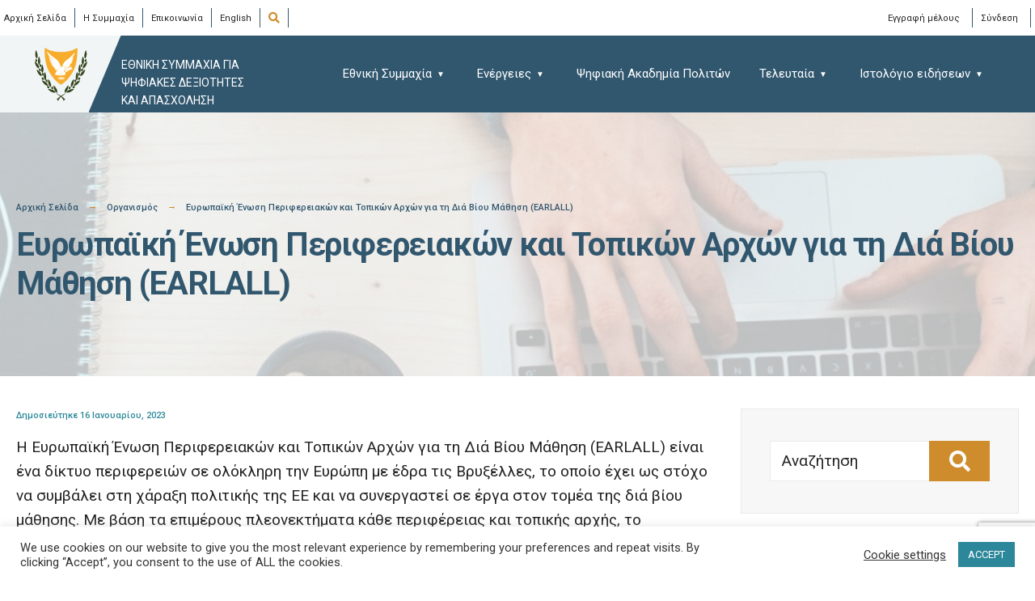

--- FILE ---
content_type: text/html; charset=UTF-8
request_url: https://digitalcoalition.gov.cy/organization/%CE%B5%CF%85%CF%81%CF%89%CF%80%CE%B1%CF%8A%CE%BA%CE%AE-%CE%AD%CE%BD%CF%89%CF%83%CE%B7-%CF%80%CE%B5%CF%81%CE%B9%CF%86%CE%B5%CF%81%CE%B5%CE%B9%CE%B1%CE%BA%CF%8E%CE%BD-%CE%BA%CE%B1%CE%B9-%CF%84%CE%BF/
body_size: 17185
content:
<!DOCTYPE html>
<html lang="el">
<head><meta charset="UTF-8">

<!-- Set the viewport width to device width for mobile -->
<meta name="viewport" content="width=device-width, initial-scale=1" />

<link rel="pingback" href="https://digitalcoalition.gov.cy/xmlrpc.php" />

<meta name='robots' content='index, follow, max-image-preview:large, max-snippet:-1, max-video-preview:-1' />

	<!-- This site is optimized with the Yoast SEO plugin v26.8 - https://yoast.com/product/yoast-seo-wordpress/ -->
	<title>Ευρωπαϊκή Ένωση Περιφερειακών και Τοπικών Αρχών για τη Διά Βίου Μάθηση (EARLALL) - CYPRUS DIGITAL SKILLS AND JOBS COALITION</title>
	<link rel="canonical" href="https://digitalcoalition.gov.cy/organization/ευρωπαϊκή-ένωση-περιφερειακών-και-το/" />
	<meta property="og:locale" content="el_GR" />
	<meta property="og:locale:alternate" content="en_GB" />
	<meta property="og:type" content="article" />
	<meta property="og:title" content="Ευρωπαϊκή Ένωση Περιφερειακών και Τοπικών Αρχών για τη Διά Βίου Μάθηση (EARLALL) - CYPRUS DIGITAL SKILLS AND JOBS COALITION" />
	<meta property="og:description" content="Η Ευρωπαϊκή Ένωση Περιφερειακών και Τοπικών Αρχών για τη Διά Βίου Μάθηση (EARLALL) είναι ένα δίκτυο περιφερειών σε ολόκληρη την Ευρώπη με έδρα τις Βρυξέλλες, το οποίο έχει ως στόχο να συμβάλει στη χάραξη πολιτικής της ΕΕ και να συνεργαστεί σε έργα στον τομέα της διά βίου μάθησης. Με βάση τα επιμέρους πλεονεκτήματα κάθε περιφέρειας &hellip;" />
	<meta property="og:url" content="https://digitalcoalition.gov.cy/organization/ευρωπαϊκή-ένωση-περιφερειακών-και-το/" />
	<meta property="og:site_name" content="CYPRUS DIGITAL SKILLS AND JOBS COALITION" />
	<meta property="article:modified_time" content="2023-06-08T20:02:33+00:00" />
	<meta name="twitter:card" content="summary_large_image" />
	<script type="application/ld+json" class="yoast-schema-graph">{"@context":"https://schema.org","@graph":[{"@type":"WebPage","@id":"https://digitalcoalition.gov.cy/organization/%ce%b5%cf%85%cf%81%cf%89%cf%80%ce%b1%cf%8a%ce%ba%ce%ae-%ce%ad%ce%bd%cf%89%cf%83%ce%b7-%cf%80%ce%b5%cf%81%ce%b9%cf%86%ce%b5%cf%81%ce%b5%ce%b9%ce%b1%ce%ba%cf%8e%ce%bd-%ce%ba%ce%b1%ce%b9-%cf%84%ce%bf/","url":"https://digitalcoalition.gov.cy/organization/%ce%b5%cf%85%cf%81%cf%89%cf%80%ce%b1%cf%8a%ce%ba%ce%ae-%ce%ad%ce%bd%cf%89%cf%83%ce%b7-%cf%80%ce%b5%cf%81%ce%b9%cf%86%ce%b5%cf%81%ce%b5%ce%b9%ce%b1%ce%ba%cf%8e%ce%bd-%ce%ba%ce%b1%ce%b9-%cf%84%ce%bf/","name":"Ευρωπαϊκή Ένωση Περιφερειακών και Τοπικών Αρχών για τη Διά Βίου Μάθηση (EARLALL) - CYPRUS DIGITAL SKILLS AND JOBS COALITION","isPartOf":{"@id":"https://digitalcoalition.gov.cy/#website"},"datePublished":"2023-01-16T08:49:06+00:00","dateModified":"2023-06-08T20:02:33+00:00","breadcrumb":{"@id":"https://digitalcoalition.gov.cy/organization/%ce%b5%cf%85%cf%81%cf%89%cf%80%ce%b1%cf%8a%ce%ba%ce%ae-%ce%ad%ce%bd%cf%89%cf%83%ce%b7-%cf%80%ce%b5%cf%81%ce%b9%cf%86%ce%b5%cf%81%ce%b5%ce%b9%ce%b1%ce%ba%cf%8e%ce%bd-%ce%ba%ce%b1%ce%b9-%cf%84%ce%bf/#breadcrumb"},"inLanguage":"el","potentialAction":[{"@type":"ReadAction","target":["https://digitalcoalition.gov.cy/organization/%ce%b5%cf%85%cf%81%cf%89%cf%80%ce%b1%cf%8a%ce%ba%ce%ae-%ce%ad%ce%bd%cf%89%cf%83%ce%b7-%cf%80%ce%b5%cf%81%ce%b9%cf%86%ce%b5%cf%81%ce%b5%ce%b9%ce%b1%ce%ba%cf%8e%ce%bd-%ce%ba%ce%b1%ce%b9-%cf%84%ce%bf/"]}]},{"@type":"BreadcrumbList","@id":"https://digitalcoalition.gov.cy/organization/%ce%b5%cf%85%cf%81%cf%89%cf%80%ce%b1%cf%8a%ce%ba%ce%ae-%ce%ad%ce%bd%cf%89%cf%83%ce%b7-%cf%80%ce%b5%cf%81%ce%b9%cf%86%ce%b5%cf%81%ce%b5%ce%b9%ce%b1%ce%ba%cf%8e%ce%bd-%ce%ba%ce%b1%ce%b9-%cf%84%ce%bf/#breadcrumb","itemListElement":[{"@type":"ListItem","position":1,"name":"Αρχική Σελίδα","item":"https://digitalcoalition.gov.cy/"},{"@type":"ListItem","position":2,"name":"Οργανισμός","item":"https://digitalcoalition.gov.cy/organization/"},{"@type":"ListItem","position":3,"name":"Ευρωπαϊκή Ένωση Περιφερειακών και Τοπικών Αρχών για τη Διά Βίου Μάθηση (EARLALL)"}]},{"@type":"WebSite","@id":"https://digitalcoalition.gov.cy/#website","url":"https://digitalcoalition.gov.cy/","name":"CYPRUS DIGITAL SKILLS AND JOBS COALITION","description":"CYPRUS DIGITAL SKILLS AND JOBS COALITION","potentialAction":[{"@type":"SearchAction","target":{"@type":"EntryPoint","urlTemplate":"https://digitalcoalition.gov.cy/?s={search_term_string}"},"query-input":{"@type":"PropertyValueSpecification","valueRequired":true,"valueName":"search_term_string"}}],"inLanguage":"el"}]}</script>
	<!-- / Yoast SEO plugin. -->


<link rel="alternate" href="https://digitalcoalition.gov.cy/organization/%ce%b5%cf%85%cf%81%cf%89%cf%80%ce%b1%cf%8a%ce%ba%ce%ae-%ce%ad%ce%bd%cf%89%cf%83%ce%b7-%cf%80%ce%b5%cf%81%ce%b9%cf%86%ce%b5%cf%81%ce%b5%ce%b9%ce%b1%ce%ba%cf%8e%ce%bd-%ce%ba%ce%b1%ce%b9-%cf%84%ce%bf/" hreflang="el" />
<link rel="alternate" href="https://digitalcoalition.gov.cy/organization/european-association-of-regional-and-local-authorities-for-lifelong-learning-earlall/" hreflang="en" />
<link rel='dns-prefetch' href='//fonts.googleapis.com' />
<link rel='preconnect' href='https://fonts.gstatic.com' crossorigin />
<link rel="alternate" type="application/rss+xml" title="Ροή RSS &raquo; CYPRUS DIGITAL SKILLS AND JOBS COALITION" href="https://digitalcoalition.gov.cy/feed/" />
<link rel="alternate" type="application/rss+xml" title="Ροή Σχολίων &raquo; CYPRUS DIGITAL SKILLS AND JOBS COALITION" href="https://digitalcoalition.gov.cy/comments/feed/" />
<link rel="alternate" title="oEmbed (JSON)" type="application/json+oembed" href="https://digitalcoalition.gov.cy/wp-json/oembed/1.0/embed?url=https%3A%2F%2Fdigitalcoalition.gov.cy%2Forganization%2F%25ce%25b5%25cf%2585%25cf%2581%25cf%2589%25cf%2580%25ce%25b1%25cf%258a%25ce%25ba%25ce%25ae-%25ce%25ad%25ce%25bd%25cf%2589%25cf%2583%25ce%25b7-%25cf%2580%25ce%25b5%25cf%2581%25ce%25b9%25cf%2586%25ce%25b5%25cf%2581%25ce%25b5%25ce%25b9%25ce%25b1%25ce%25ba%25cf%258e%25ce%25bd-%25ce%25ba%25ce%25b1%25ce%25b9-%25cf%2584%25ce%25bf%2F" />
<link rel="alternate" title="oEmbed (XML)" type="text/xml+oembed" href="https://digitalcoalition.gov.cy/wp-json/oembed/1.0/embed?url=https%3A%2F%2Fdigitalcoalition.gov.cy%2Forganization%2F%25ce%25b5%25cf%2585%25cf%2581%25cf%2589%25cf%2580%25ce%25b1%25cf%258a%25ce%25ba%25ce%25ae-%25ce%25ad%25ce%25bd%25cf%2589%25cf%2583%25ce%25b7-%25cf%2580%25ce%25b5%25cf%2581%25ce%25b9%25cf%2586%25ce%25b5%25cf%2581%25ce%25b5%25ce%25b9%25ce%25b1%25ce%25ba%25cf%258e%25ce%25bd-%25ce%25ba%25ce%25b1%25ce%25b9-%25cf%2584%25ce%25bf%2F&#038;format=xml" />
<style id='wp-img-auto-sizes-contain-inline-css' type='text/css'>
img:is([sizes=auto i],[sizes^="auto," i]){contain-intrinsic-size:3000px 1500px}
/*# sourceURL=wp-img-auto-sizes-contain-inline-css */
</style>
<style id='wp-emoji-styles-inline-css' type='text/css'>

	img.wp-smiley, img.emoji {
		display: inline !important;
		border: none !important;
		box-shadow: none !important;
		height: 1em !important;
		width: 1em !important;
		margin: 0 0.07em !important;
		vertical-align: -0.1em !important;
		background: none !important;
		padding: 0 !important;
	}
/*# sourceURL=wp-emoji-styles-inline-css */
</style>
<link rel='stylesheet' id='wp-block-library-css' href='https://digitalcoalition.gov.cy/wp-includes/css/dist/block-library/style.min.css' type='text/css' media='all' />
<style id='classic-theme-styles-inline-css' type='text/css'>
/*! This file is auto-generated */
.wp-block-button__link{color:#fff;background-color:#32373c;border-radius:9999px;box-shadow:none;text-decoration:none;padding:calc(.667em + 2px) calc(1.333em + 2px);font-size:1.125em}.wp-block-file__button{background:#32373c;color:#fff;text-decoration:none}
/*# sourceURL=/wp-includes/css/classic-themes.min.css */
</style>
<style id='global-styles-inline-css' type='text/css'>
:root{--wp--preset--aspect-ratio--square: 1;--wp--preset--aspect-ratio--4-3: 4/3;--wp--preset--aspect-ratio--3-4: 3/4;--wp--preset--aspect-ratio--3-2: 3/2;--wp--preset--aspect-ratio--2-3: 2/3;--wp--preset--aspect-ratio--16-9: 16/9;--wp--preset--aspect-ratio--9-16: 9/16;--wp--preset--color--black: #000000;--wp--preset--color--cyan-bluish-gray: #abb8c3;--wp--preset--color--white: #ffffff;--wp--preset--color--pale-pink: #f78da7;--wp--preset--color--vivid-red: #cf2e2e;--wp--preset--color--luminous-vivid-orange: #ff6900;--wp--preset--color--luminous-vivid-amber: #fcb900;--wp--preset--color--light-green-cyan: #7bdcb5;--wp--preset--color--vivid-green-cyan: #00d084;--wp--preset--color--pale-cyan-blue: #8ed1fc;--wp--preset--color--vivid-cyan-blue: #0693e3;--wp--preset--color--vivid-purple: #9b51e0;--wp--preset--gradient--vivid-cyan-blue-to-vivid-purple: linear-gradient(135deg,rgb(6,147,227) 0%,rgb(155,81,224) 100%);--wp--preset--gradient--light-green-cyan-to-vivid-green-cyan: linear-gradient(135deg,rgb(122,220,180) 0%,rgb(0,208,130) 100%);--wp--preset--gradient--luminous-vivid-amber-to-luminous-vivid-orange: linear-gradient(135deg,rgb(252,185,0) 0%,rgb(255,105,0) 100%);--wp--preset--gradient--luminous-vivid-orange-to-vivid-red: linear-gradient(135deg,rgb(255,105,0) 0%,rgb(207,46,46) 100%);--wp--preset--gradient--very-light-gray-to-cyan-bluish-gray: linear-gradient(135deg,rgb(238,238,238) 0%,rgb(169,184,195) 100%);--wp--preset--gradient--cool-to-warm-spectrum: linear-gradient(135deg,rgb(74,234,220) 0%,rgb(151,120,209) 20%,rgb(207,42,186) 40%,rgb(238,44,130) 60%,rgb(251,105,98) 80%,rgb(254,248,76) 100%);--wp--preset--gradient--blush-light-purple: linear-gradient(135deg,rgb(255,206,236) 0%,rgb(152,150,240) 100%);--wp--preset--gradient--blush-bordeaux: linear-gradient(135deg,rgb(254,205,165) 0%,rgb(254,45,45) 50%,rgb(107,0,62) 100%);--wp--preset--gradient--luminous-dusk: linear-gradient(135deg,rgb(255,203,112) 0%,rgb(199,81,192) 50%,rgb(65,88,208) 100%);--wp--preset--gradient--pale-ocean: linear-gradient(135deg,rgb(255,245,203) 0%,rgb(182,227,212) 50%,rgb(51,167,181) 100%);--wp--preset--gradient--electric-grass: linear-gradient(135deg,rgb(202,248,128) 0%,rgb(113,206,126) 100%);--wp--preset--gradient--midnight: linear-gradient(135deg,rgb(2,3,129) 0%,rgb(40,116,252) 100%);--wp--preset--font-size--small: 13px;--wp--preset--font-size--medium: 20px;--wp--preset--font-size--large: 36px;--wp--preset--font-size--x-large: 42px;--wp--preset--spacing--20: 0.44rem;--wp--preset--spacing--30: 0.67rem;--wp--preset--spacing--40: 1rem;--wp--preset--spacing--50: 1.5rem;--wp--preset--spacing--60: 2.25rem;--wp--preset--spacing--70: 3.38rem;--wp--preset--spacing--80: 5.06rem;--wp--preset--shadow--natural: 6px 6px 9px rgba(0, 0, 0, 0.2);--wp--preset--shadow--deep: 12px 12px 50px rgba(0, 0, 0, 0.4);--wp--preset--shadow--sharp: 6px 6px 0px rgba(0, 0, 0, 0.2);--wp--preset--shadow--outlined: 6px 6px 0px -3px rgb(255, 255, 255), 6px 6px rgb(0, 0, 0);--wp--preset--shadow--crisp: 6px 6px 0px rgb(0, 0, 0);}:where(.is-layout-flex){gap: 0.5em;}:where(.is-layout-grid){gap: 0.5em;}body .is-layout-flex{display: flex;}.is-layout-flex{flex-wrap: wrap;align-items: center;}.is-layout-flex > :is(*, div){margin: 0;}body .is-layout-grid{display: grid;}.is-layout-grid > :is(*, div){margin: 0;}:where(.wp-block-columns.is-layout-flex){gap: 2em;}:where(.wp-block-columns.is-layout-grid){gap: 2em;}:where(.wp-block-post-template.is-layout-flex){gap: 1.25em;}:where(.wp-block-post-template.is-layout-grid){gap: 1.25em;}.has-black-color{color: var(--wp--preset--color--black) !important;}.has-cyan-bluish-gray-color{color: var(--wp--preset--color--cyan-bluish-gray) !important;}.has-white-color{color: var(--wp--preset--color--white) !important;}.has-pale-pink-color{color: var(--wp--preset--color--pale-pink) !important;}.has-vivid-red-color{color: var(--wp--preset--color--vivid-red) !important;}.has-luminous-vivid-orange-color{color: var(--wp--preset--color--luminous-vivid-orange) !important;}.has-luminous-vivid-amber-color{color: var(--wp--preset--color--luminous-vivid-amber) !important;}.has-light-green-cyan-color{color: var(--wp--preset--color--light-green-cyan) !important;}.has-vivid-green-cyan-color{color: var(--wp--preset--color--vivid-green-cyan) !important;}.has-pale-cyan-blue-color{color: var(--wp--preset--color--pale-cyan-blue) !important;}.has-vivid-cyan-blue-color{color: var(--wp--preset--color--vivid-cyan-blue) !important;}.has-vivid-purple-color{color: var(--wp--preset--color--vivid-purple) !important;}.has-black-background-color{background-color: var(--wp--preset--color--black) !important;}.has-cyan-bluish-gray-background-color{background-color: var(--wp--preset--color--cyan-bluish-gray) !important;}.has-white-background-color{background-color: var(--wp--preset--color--white) !important;}.has-pale-pink-background-color{background-color: var(--wp--preset--color--pale-pink) !important;}.has-vivid-red-background-color{background-color: var(--wp--preset--color--vivid-red) !important;}.has-luminous-vivid-orange-background-color{background-color: var(--wp--preset--color--luminous-vivid-orange) !important;}.has-luminous-vivid-amber-background-color{background-color: var(--wp--preset--color--luminous-vivid-amber) !important;}.has-light-green-cyan-background-color{background-color: var(--wp--preset--color--light-green-cyan) !important;}.has-vivid-green-cyan-background-color{background-color: var(--wp--preset--color--vivid-green-cyan) !important;}.has-pale-cyan-blue-background-color{background-color: var(--wp--preset--color--pale-cyan-blue) !important;}.has-vivid-cyan-blue-background-color{background-color: var(--wp--preset--color--vivid-cyan-blue) !important;}.has-vivid-purple-background-color{background-color: var(--wp--preset--color--vivid-purple) !important;}.has-black-border-color{border-color: var(--wp--preset--color--black) !important;}.has-cyan-bluish-gray-border-color{border-color: var(--wp--preset--color--cyan-bluish-gray) !important;}.has-white-border-color{border-color: var(--wp--preset--color--white) !important;}.has-pale-pink-border-color{border-color: var(--wp--preset--color--pale-pink) !important;}.has-vivid-red-border-color{border-color: var(--wp--preset--color--vivid-red) !important;}.has-luminous-vivid-orange-border-color{border-color: var(--wp--preset--color--luminous-vivid-orange) !important;}.has-luminous-vivid-amber-border-color{border-color: var(--wp--preset--color--luminous-vivid-amber) !important;}.has-light-green-cyan-border-color{border-color: var(--wp--preset--color--light-green-cyan) !important;}.has-vivid-green-cyan-border-color{border-color: var(--wp--preset--color--vivid-green-cyan) !important;}.has-pale-cyan-blue-border-color{border-color: var(--wp--preset--color--pale-cyan-blue) !important;}.has-vivid-cyan-blue-border-color{border-color: var(--wp--preset--color--vivid-cyan-blue) !important;}.has-vivid-purple-border-color{border-color: var(--wp--preset--color--vivid-purple) !important;}.has-vivid-cyan-blue-to-vivid-purple-gradient-background{background: var(--wp--preset--gradient--vivid-cyan-blue-to-vivid-purple) !important;}.has-light-green-cyan-to-vivid-green-cyan-gradient-background{background: var(--wp--preset--gradient--light-green-cyan-to-vivid-green-cyan) !important;}.has-luminous-vivid-amber-to-luminous-vivid-orange-gradient-background{background: var(--wp--preset--gradient--luminous-vivid-amber-to-luminous-vivid-orange) !important;}.has-luminous-vivid-orange-to-vivid-red-gradient-background{background: var(--wp--preset--gradient--luminous-vivid-orange-to-vivid-red) !important;}.has-very-light-gray-to-cyan-bluish-gray-gradient-background{background: var(--wp--preset--gradient--very-light-gray-to-cyan-bluish-gray) !important;}.has-cool-to-warm-spectrum-gradient-background{background: var(--wp--preset--gradient--cool-to-warm-spectrum) !important;}.has-blush-light-purple-gradient-background{background: var(--wp--preset--gradient--blush-light-purple) !important;}.has-blush-bordeaux-gradient-background{background: var(--wp--preset--gradient--blush-bordeaux) !important;}.has-luminous-dusk-gradient-background{background: var(--wp--preset--gradient--luminous-dusk) !important;}.has-pale-ocean-gradient-background{background: var(--wp--preset--gradient--pale-ocean) !important;}.has-electric-grass-gradient-background{background: var(--wp--preset--gradient--electric-grass) !important;}.has-midnight-gradient-background{background: var(--wp--preset--gradient--midnight) !important;}.has-small-font-size{font-size: var(--wp--preset--font-size--small) !important;}.has-medium-font-size{font-size: var(--wp--preset--font-size--medium) !important;}.has-large-font-size{font-size: var(--wp--preset--font-size--large) !important;}.has-x-large-font-size{font-size: var(--wp--preset--font-size--x-large) !important;}
:where(.wp-block-post-template.is-layout-flex){gap: 1.25em;}:where(.wp-block-post-template.is-layout-grid){gap: 1.25em;}
:where(.wp-block-term-template.is-layout-flex){gap: 1.25em;}:where(.wp-block-term-template.is-layout-grid){gap: 1.25em;}
:where(.wp-block-columns.is-layout-flex){gap: 2em;}:where(.wp-block-columns.is-layout-grid){gap: 2em;}
:root :where(.wp-block-pullquote){font-size: 1.5em;line-height: 1.6;}
/*# sourceURL=global-styles-inline-css */
</style>
<link rel='stylesheet' id='contact-form-7-css' href='https://digitalcoalition.gov.cy/wp-content/plugins/contact-form-7/includes/css/styles.css' type='text/css' media='all' />
<link rel='stylesheet' id='cookie-law-info-css' href='https://digitalcoalition.gov.cy/wp-content/plugins/cookie-law-info/legacy/public/css/cookie-law-info-public.css' type='text/css' media='all' />
<link rel='stylesheet' id='cookie-law-info-gdpr-css' href='https://digitalcoalition.gov.cy/wp-content/plugins/cookie-law-info/legacy/public/css/cookie-law-info-gdpr.css' type='text/css' media='all' />
<link rel='stylesheet' id='dcc-sync-css' href='https://digitalcoalition.gov.cy/wp-content/plugins/dcc-sync/public/css/dcc-sync-public.css' type='text/css' media='all' />
<link rel='stylesheet' id='style-css' href='https://digitalcoalition.gov.cy/wp-content/plugins/ds_post_types/assets/css/style.css' type='text/css' media='all' />
<link rel='stylesheet' id='eleslider-style-css' href='https://digitalcoalition.gov.cy/wp-content/plugins/eleslider/assets/eleslider.css' type='text/css' media='all' />
<link rel='stylesheet' id='wpa-css-css' href='https://digitalcoalition.gov.cy/wp-content/plugins/honeypot/includes/css/wpa.css' type='text/css' media='all' />
<link rel='stylesheet' id='thumbs_rating_styles-css' href='https://digitalcoalition.gov.cy/wp-content/plugins/thumbs-rating/css/style.css' type='text/css' media='all' />
<link rel='stylesheet' id='parent-style-css' href='https://digitalcoalition.gov.cy/wp-content/themes/citygov/style.css' type='text/css' media='all' />
<link rel='stylesheet' id='select2-css' href='https://digitalcoalition.gov.cy/wp-content/plugins/ds_post_types/includes/acf/assets/inc/select2/4/select2.min.css' type='text/css' media='all' />
<link rel='stylesheet' id='citygov-style-css' href='https://digitalcoalition.gov.cy/wp-content/themes/digitalcoalitioncy/style.css' type='text/css' media='all' />
<link rel='stylesheet' id='fontawesome-css' href='https://digitalcoalition.gov.cy/wp-content/themes/citygov/styles/fontawesome.css' type='text/css' media='all' />
<link rel='stylesheet' id='citygov-mobile-css' href='https://digitalcoalition.gov.cy/wp-content/themes/citygov/style-mobile.css' type='text/css' media='all' />
<link rel="preload" as="style" href="https://fonts.googleapis.com/css?family=Roboto:100,300,400,500,700,900,100italic,300italic,400italic,500italic,700italic,900italic&#038;subset=latin&#038;display=swap" /><link rel="stylesheet" href="https://fonts.googleapis.com/css?family=Roboto:100,300,400,500,700,900,100italic,300italic,400italic,500italic,700italic,900italic&#038;subset=latin&#038;display=swap" media="print" onload="this.media='all'"><noscript><link rel="stylesheet" href="https://fonts.googleapis.com/css?family=Roboto:100,300,400,500,700,900,100italic,300italic,400italic,500italic,700italic,900italic&#038;subset=latin&#038;display=swap" /></noscript><script type="text/javascript" id="jquery-core-js-extra">
/* <![CDATA[ */
var pp = {"ajax_url":"https://digitalcoalition.gov.cy/wp-admin/admin-ajax.php"};
//# sourceURL=jquery-core-js-extra
/* ]]> */
</script>
<script type="text/javascript" src="https://digitalcoalition.gov.cy/wp-includes/js/jquery/jquery.min.js" id="jquery-core-js"></script>
<script type="text/javascript" src="https://digitalcoalition.gov.cy/wp-includes/js/jquery/jquery-migrate.min.js" id="jquery-migrate-js"></script>
<script type="text/javascript" id="cookie-law-info-js-extra">
/* <![CDATA[ */
var Cli_Data = {"nn_cookie_ids":[],"cookielist":[],"non_necessary_cookies":[],"ccpaEnabled":"","ccpaRegionBased":"","ccpaBarEnabled":"","strictlyEnabled":["necessary","obligatoire"],"ccpaType":"gdpr","js_blocking":"1","custom_integration":"","triggerDomRefresh":"","secure_cookies":""};
var cli_cookiebar_settings = {"animate_speed_hide":"500","animate_speed_show":"500","background":"#FFF","border":"#b1a6a6c2","border_on":"","button_1_button_colour":"#2b8799","button_1_button_hover":"#226c7a","button_1_link_colour":"#fff","button_1_as_button":"1","button_1_new_win":"","button_2_button_colour":"#333","button_2_button_hover":"#292929","button_2_link_colour":"#444","button_2_as_button":"","button_2_hidebar":"","button_3_button_colour":"#c97a00","button_3_button_hover":"#a16200","button_3_link_colour":"#fff","button_3_as_button":"1","button_3_new_win":"","button_4_button_colour":"#000","button_4_button_hover":"#000000","button_4_link_colour":"#333333","button_4_as_button":"","button_7_button_colour":"#2b8799","button_7_button_hover":"#226c7a","button_7_link_colour":"#fff","button_7_as_button":"1","button_7_new_win":"","font_family":"inherit","header_fix":"","notify_animate_hide":"1","notify_animate_show":"","notify_div_id":"#cookie-law-info-bar","notify_position_horizontal":"right","notify_position_vertical":"bottom","scroll_close":"","scroll_close_reload":"","accept_close_reload":"","reject_close_reload":"","showagain_tab":"1","showagain_background":"#fff","showagain_border":"#000","showagain_div_id":"#cookie-law-info-again","showagain_x_position":"140px","text":"#333333","show_once_yn":"","show_once":"10000","logging_on":"","as_popup":"","popup_overlay":"1","bar_heading_text":"","cookie_bar_as":"banner","popup_showagain_position":"bottom-right","widget_position":"left"};
var log_object = {"ajax_url":"https://digitalcoalition.gov.cy/wp-admin/admin-ajax.php"};
//# sourceURL=cookie-law-info-js-extra
/* ]]> */
</script>
<script type="text/javascript" src="https://digitalcoalition.gov.cy/wp-content/plugins/cookie-law-info/legacy/public/js/cookie-law-info-public.js" id="cookie-law-info-js"></script>
<script type="text/javascript" src="https://digitalcoalition.gov.cy/wp-content/plugins/dcc-sync/public/js/dcc-sync-public.js" id="dcc-sync-js"></script>
<script type="text/javascript" id="thumbs_rating_scripts-js-extra">
/* <![CDATA[ */
var thumbs_rating_ajax = {"ajax_url":"https://digitalcoalition.gov.cy/wp-admin/admin-ajax.php","nonce":"202cbcdd0f"};
//# sourceURL=thumbs_rating_scripts-js-extra
/* ]]> */
</script>
<script type="text/javascript" src="https://digitalcoalition.gov.cy/wp-content/plugins/thumbs-rating/js/general.js" id="thumbs_rating_scripts-js"></script>
<script type="text/javascript" src="https://digitalcoalition.gov.cy/wp-content/plugins/ds_post_types/includes/acf/assets/inc/select2/4/select2.full.min.js" id="select2-js"></script>
<script type="text/javascript" src="https://digitalcoalition.gov.cy/wp-content/themes/digitalcoalitioncy/js/ownScript.js" id="digitalcoalition-ownscript-js"></script>
<script type="text/javascript" id="whp3825front.js7639-js-extra">
/* <![CDATA[ */
var whp_local_data = {"add_url":"https://digitalcoalition.gov.cy/wp-admin/post-new.php?post_type=event","ajaxurl":"https://digitalcoalition.gov.cy/wp-admin/admin-ajax.php"};
//# sourceURL=whp3825front.js7639-js-extra
/* ]]> */
</script>
<script type="text/javascript" src="https://digitalcoalition.gov.cy/wp-content/plugins/wp-security-hardening/modules/js/front.js" id="whp3825front.js7639-js"></script>
<link rel="https://api.w.org/" href="https://digitalcoalition.gov.cy/wp-json/" /><link rel="alternate" title="JSON" type="application/json" href="https://digitalcoalition.gov.cy/wp-json/wp/v2/organizations/26271" /><link rel="EditURI" type="application/rsd+xml" title="RSD" href="https://digitalcoalition.gov.cy/xmlrpc.php?rsd" />

<link rel='shortlink' href='https://digitalcoalition.gov.cy/?p=26271' />
<meta name="generator" content="Redux 4.5.9" /><meta name="generator" content="Elementor 3.34.0; features: additional_custom_breakpoints; settings: css_print_method-internal, google_font-enabled, font_display-auto">
			<style>
				.e-con.e-parent:nth-of-type(n+4):not(.e-lazyloaded):not(.e-no-lazyload),
				.e-con.e-parent:nth-of-type(n+4):not(.e-lazyloaded):not(.e-no-lazyload) * {
					background-image: none !important;
				}
				@media screen and (max-height: 1024px) {
					.e-con.e-parent:nth-of-type(n+3):not(.e-lazyloaded):not(.e-no-lazyload),
					.e-con.e-parent:nth-of-type(n+3):not(.e-lazyloaded):not(.e-no-lazyload) * {
						background-image: none !important;
					}
				}
				@media screen and (max-height: 640px) {
					.e-con.e-parent:nth-of-type(n+2):not(.e-lazyloaded):not(.e-no-lazyload),
					.e-con.e-parent:nth-of-type(n+2):not(.e-lazyloaded):not(.e-no-lazyload) * {
						background-image: none !important;
					}
				}
			</style>
			<link rel="icon" href="https://digitalcoalition.gov.cy/wp-content/uploads/2021/01/favicon.png" sizes="32x32" />
<link rel="icon" href="https://digitalcoalition.gov.cy/wp-content/uploads/2021/01/favicon.png" sizes="192x192" />
<link rel="apple-touch-icon" href="https://digitalcoalition.gov.cy/wp-content/uploads/2021/01/favicon.png" />
<meta name="msapplication-TileImage" content="https://digitalcoalition.gov.cy/wp-content/uploads/2021/01/favicon.png" />
<style id="themnific_redux-dynamic-css" title="dynamic-css" class="redux-options-output">body,input,button,select,#wpmem_reg fieldset,#wpmem_login fieldset{font-family:Roboto;font-weight:400;font-style:normal;color:#232323;font-size:19px;}body,.postbar{background-color:#fff;}.ghost,.single .give-goal-progress,.sidebar_item,#comments .navigation a,a.page-numbers,.page-numbers.dots{background-color:#f7f7f7;}a,.events-table h3 a{color:#000000;}a:hover,.events-table h3 a:hover{color:#c97a00;}a:active,.events-table h3 a:active{color:#000;}.entry a,.events-table h3 a:hover{color:#31576f;}.events-table h3 a:hover{border-color:#31576f;}.entry p a:hover{background-color:#cf8c2c;}.p-border,.sidebar_item,.give-goal-progress,.meta,h3#reply-title,.tagcloud a,.taggs a,.page-numbers,input,textarea,select,.nav_item a,.tp_recent_tweets ul li,.page-link a span,.post-pagination>p a{border-color:#eaeaea;}#sidebar,.post-pagination span{color:#333333;}.widgetable a{color:#31576f;}.container_head,.header_fullwidth #header,.header_transparent #header.scrolled{background-color:#31576f;}#titles{background-color:#f1f5f6;}#header h1 a{color:#ffffff;}.nav>li>a,.bottomnav p{font-family:Roboto;font-weight:400;font-style:normal;color:#ffffff;font-size:15px;}.nav li.current-menu-item>a,.nav >li>a:hover,#main-nav li.current-menu-ancestor>a{border-color:#ffffff;}.nav li ul{background-color:#ffffff;}.nav>li>ul:after,.nav > li.mega:hover::after{border-left-color:#ffffff;}body.rtl .nav>li>ul:after,body.rtl .nav > li.mega:hover::after{border-right-color:#ffffff;}.nav ul li>a,.topnav .menu_label,.topnav .social-menu span{font-family:Roboto;font-weight:400;font-style:normal;color:#2b8799;font-size:14px;}#main-nav>li.special>a{background-color:#cf8c2c;}#main-nav>li.special>a,#main-nav .special a i{color:#ffffff;}#bottombar{background-color:#ffffff;}#bottombar p,#bottombar a,#bottombar span,#bottombar a:hover{color:#222222;}#titles,p.menu_label{width:180px;}#titles .logo{margin-top:23px;margin-bottom:22px;}#navigation{padding-top:7px;padding-bottom:0px;}#footer,#footer .searchform input.s,.footop-right{background-color:#ffffff;}#footer p,#footer{color:#000000;}#footer a,#footer h2,#footer h3,#footer h4,#footer .meta,#footer .meta a,#footer .searchform input.s{color:#000000;}#footer a:hover{color:#31576f;}#footer li.cat-item,.footer-logo,#copyright,#footer .tagcloud a,#footer .tp_recent_tweets ul li,#footer .p-border,#footer .searchform input.s,#footer input,#footer .landing-section{border-color:#31576f;}.footop{background-color:#31576f;}#footop h2,#footop a,#foo-spec{color:#000000;}h1{font-family:Roboto;font-weight:700;font-style:normal;color:#2b8799;font-size:26px;}h1.entry-title,h1.archiv,.eleslideinside h1,.eleslideinside h2{font-family:Roboto;font-weight:700;font-style:normal;color:#2b8799;font-size:40px;}h2.posttitle{font-family:Roboto;font-weight:700;font-style:normal;color:#2b8799;font-size:43px;}h2,.entry h1,.entry h2,.entry h3,.entry h4,.entry h5,.entry h6{font-family:Roboto;font-weight:normal;font-style:normal;color:#2b8799;font-size:26px;}h3,.format-quote .teaser,#wpmem_reg legend, #wpmem_login legend,.give-goal-progress{font-family:Roboto;font-weight:normal;font-style:normal;color:#2b8799;font-size:23px;}h4,.tptn_posts_widget li::before,.sidebar_item .menu>li>a{font-family:Roboto;font-weight:normal;font-style:normal;color:#2b8799;font-size:19px;}h5,.comment-author cite,.tab-post h4,.tptn_title,.submit,.nav-previous a,#comments .reply a,.post-pagination,.mc4wp-form input,.woocommerce #respond input#submit, .woocommerce a.button,.woocommerce button.button, .woocommerce input.button,.tmnf_events_widget a,.post-nav-text,a.event_button,.give-btn{font-family:Roboto;font-weight:normal;font-style:normal;color:#2b8799;font-size:19px;}h6,.su-button span,.owl-nav>div,.awesome-weather-wrap{font-family:Roboto;font-weight:500;font-style:normal;color:#2b8799;font-size:14px;}.meta,.meta a,.crumb{font-family:Roboto;font-weight:500;font-style:normal;color:#2b8799;font-size:11px;}a.searchSubmit,.ribbon,.cat_nr,.woocommerce #respond input#submit,.woocommerce a.button,.woocommerce button.button.alt,.woocommerce input.button.alt,.woocommerce a.button.alt,.woocommerce button.button, .woocommerce input.button,#respond #submit,.page-numbers.current,a.mainbutton,#submit,#comments .navigation a,.tagssingle a,.contact-form .submit,.wpcf7-submit,a.comment-reply-link,.dekoline:before,.eleslideinside h2:before,.item_inn:before,.meta_more a,.owl-nav > div,.page-link>span,.button_div input,button.give-btn-reveal,.give-btn-modal,.give-submit.give-btn{background-color:#cf8c2c;}input.button,button.submit,#sidebar ul.menu a:hover,#sidebar ul.menu .current-menu-item>a,.page-link>span{border-color:#cf8c2c;}.main-breadcrumbs span:after{color:#cf8c2c;}a.searchSubmit,.ribbon,.ribbon a,.ribbon p,#footer .ribbon,.cat_nr,.woocommerce #respond input#submit,.woocommerce a.button.alt,.woocommerce input.button.alt,.woocommerce a.button,.woocommerce button.button.alt, .woocommerce button.button, .woocommerce input.button,#comments .reply a,#respond #submit,#footer a.mainbutton,a.mainbutton,.tmnf_icon,a.mainbutton,#submit,#comments .navigation a,.tagssingle a,.wpcf7-submit,.mc4wp-form input[type="submit"],a.comment-reply-link,.page-numbers.current,.meta_more a,.owl-next:before,.owl-prev:before,.page-link>span,.button_div input,button.give-btn-reveal,.give-btn-modal,.give-submit.give-btn{color:#ffffff;}a.searchSubmit:hover,.ribbon:hover,a.mainbutton:hover,.entry a.ribbon:hover,.woocommerce #respond input#submit:hover,.woocommerce a.button.alt:hover,.woocommerce a.button:hover, .woocommerce button.button:hover,.woocommerce input.button.alt:hover,.woocommerce input.button:hover,.meta_more a:hover,.owl-nav>div:hover,#main-nav>li.special>a:hover,button.give-btn-reveal:hover,.give-btn-modal:hover,.give-submit.give-btn:hover{background-color:#cf8c2c;}input.button:hover,button.submit:hover{border-color:#cf8c2c;}#footer a.mainbutton:hover,.ribbon:hover,.ribbon:hover a,.ribbon a:hover,.entry a.ribbon:hover,a.mainbutton:hover,.woocommerce #respond input#submit:hover, .woocommerce a.button:hover, .woocommerce button.button:hover, .woocommerce input.button:hover,.meta_more a:hover,.owl-next:hover:before,.owl-prev:hover:before,#main-nav>li.special>a:hover,button.give-btn-reveal:hover,.give-btn-modal:hover,.give-submit.give-btn:hover{color:#000000;}.imgwrap,.post-nav-image,.page-header{background-color:#1E1E1E;}.page-header,.page-header a,.page-header h1,.page-header h2,.main-breadcrumbs span{color:#31576f;}</style>
</head>

     
<body class="wp-singular organization-template-default single single-organization postid-26271 wp-theme-citygov wp-child-theme-digitalcoalitioncy elementor-default elementor-kit-14">

<div class="tmnf_width_wide tmnf-sidebar-active header_default">
   
    <div id="header" class="tranz" itemscope itemtype="http://schema.org/WPHeader">
    
    	<div class="container_head">
            
            <a class="screen-reader-text ribbon skip-link" href="#content_start">Skip to content</a>
    
            <div class="clearfix"></div>

            <div id="bottombar" class="bottomnav tranz" role="navigation" aria-label="Quick Links">
            
                <div class="header-right">
                
                    <ul id="add-nav" class="nav"><li id="menu-item-7150" class="menu-item menu-item-type-custom menu-item-object-custom menu-item-7150"><a href="/home-gr">Αρχική Σελίδα</a></li>
<li id="menu-item-14365" class="menu-item menu-item-type-post_type menu-item-object-page menu-item-14365"><a href="https://digitalcoalition.gov.cy/%cf%83%cf%87%ce%b5%cf%84%ce%b9%ce%ba%ce%ac-%ce%bc%ce%b5/">Η Συμμαχία</a></li>
<li id="menu-item-14366" class="menu-item menu-item-type-post_type menu-item-object-page menu-item-14366"><a href="https://digitalcoalition.gov.cy/%ce%b5%cf%80%ce%b9%ce%ba%ce%bf%ce%b9%ce%bd%cf%89%ce%bd%ce%af%ce%b1/">Επικοινωνία</a></li>
      	<li class="lang-item lang-item-30 lang-item-en lang-item-first"><a  lang="en-GB" hreflang="en-GB" href="https://digitalcoalition.gov.cy/organization/european-association-of-regional-and-local-authorities-for-lifelong-learning-earlall/">English</a></li>
      <li class="menu_item search-item">
         <a class="searchOpen" href="" aria-label="Open Search Window">
            <i class="fas fa-search"></i>
            <span class="screen-reader-text">
               Open Search Window            </span>
         </a>
      </li>
   </ul>                    
                                                <ul id="logged-in-menu" class="nav right-side-menu">
            <li class="menu-item"><a href="/εγγραφή-μέλους">Εγγραφή μέλους</a></li>
            <li class="menu-item"><a href="https://digitalcoalition.gov.cy/wp-login.php">Σύνδεση</a></li>
        </ul>
                        
                </div>
            
            </div><!-- end #bottombar  -->
            
            <div class="clearfix"></div>
            
            <div id="titles" class="tranz2">
            
                                        
                <a class="logo" href="https://digitalcoalition.gov.cy/">
                
                    <img class="tranz" src="https://digitalcoalition.gov.cy/wp-content/uploads/2021/04/republic-cyprus.png" alt="CYPRUS DIGITAL SKILLS AND JOBS COALITION"/>
                        
                </a>
                
                
                <div class="fancy-schmancy"></div>
            
            </div><!-- end #titles  -->

            <div class="main-nav-site-title">ΕΘΝΙΚΗ ΣΥΜΜΑΧΙΑ ΓΙΑ ΨΗΦΙΑΚΕΣ ΔΕΞΙΟΤΗΤΕΣ ΚΑΙ ΑΠΑΣΧΟΛΗΣΗ</div>

            <div class="header-right for-menu">
                <input type="checkbox" id="showmenu" aria-label="Open Menu">
                <label for="showmenu" class="show-menu ribbon" tabindex="0"><i class="fas fa-bars"></i> <span>Menu</span></label>
               
                <nav id="navigation" class="rad tranz" itemscope itemtype="http://schema.org/SiteNavigationElement" role="navigation" aria-label="Main Menu"> 
                    
                    <ul id="main-nav" class="nav" role="menubar"><li id="menu-item-7591" class="menu-item menu-item-type-custom menu-item-object-custom menu-item-has-children menu-item-7591" aria-haspopup="true" role="menuitem" aria-expanded="false" tabindex="0"><a href="#">Εθνική Συμμαχία</a>
<ul class="sub-menu">
	<li id="menu-item-7607" class="menu-item menu-item-type-post_type menu-item-object-page menu-item-7607"><a href="https://digitalcoalition.gov.cy/%cf%83%cf%87%ce%b5%cf%84%ce%b9%ce%ba%ce%ac-%ce%bc%ce%b5/">Η Συμμαχία</a></li>
	<li id="menu-item-7593" class="menu-item menu-item-type-custom menu-item-object-custom menu-item-has-children menu-item-7593" aria-haspopup="true" role="menuitem" aria-expanded="false" tabindex="0"><a href="#">Στρατηγικό πλαίσιο</a>
	<ul class="sub-menu">
		<li id="menu-item-7594" class="menu-item menu-item-type-custom menu-item-object-custom menu-item-7594"><a href="https://digitalcoalition.gov.cy/wp-content/uploads/2022/05/Εθνικό-Σχέδιο-Δράσης-για-Ψηφιακές-Δεξιότητες-2021-2025-1.pdf">Σχέδιο Δράσης Ψηφιακών Δεξιοτήτων</a></li>
		<li id="menu-item-24188" class="menu-item menu-item-type-custom menu-item-object-custom menu-item-24188"><a href="https://www.dmrid.gov.cy/dmrid/research.nsf/all/927EA351714F99EDC22587CE0028C090/$file/Digital%20Strategy%202020-2025.pdf?openelement">Ψηφιακή Κύπρος 2025</a></li>
		<li id="menu-item-7734" class="menu-item menu-item-type-custom menu-item-object-custom menu-item-7734"><a href="https://digitalcoalition.gov.cy/wp-content/uploads/2023/08/DigComp-2.2-The-Digital-Competence-Framework-for-Citizens_EL.pdf">Το πλαίσιο ψηφιακών ικανοτήτων για τους πολίτες – EU DigComp 2.2</a></li>
		<li id="menu-item-32308" class="menu-item menu-item-type-custom menu-item-object-custom menu-item-32308"><a href="https://digitalcoalition.gov.cy/wp-content/uploads/2023/10/Ευρωπαϊκό-Πλαίσιο-για-την-Ψηφιακή-Ικανότητα-των-Εκπαιδευτικών.pdf">Ευρωπαϊκό Πλαίσιο για την Ψηφιακή Ικανότητα των Εκπαιδευτικών</a></li>
		<li id="menu-item-32306" class="menu-item menu-item-type-custom menu-item-object-custom menu-item-32306"><a href="https://digitalcoalition.gov.cy/wp-content/uploads/2023/10/Ευρωπαϊκό-Πλαίσιο-Δεξιοτήτων-Κυβερνοασφάλειας-Εγχειρίδιο-χρήστη.pdf">Ευρωπαϊκό Πλαίσιο Δεξιοτήτων Κυβερνοασφάλειας &#8211; Εγχειρίδιο χρήστη</a></li>
		<li id="menu-item-24189" class="menu-item menu-item-type-custom menu-item-object-custom menu-item-24189"><a href="https://digitalcoalition.gov.cy/wp-content/uploads/2023/03/ethniki_stratigiki_dia_viou_mathisis_2021_2027.pdf">Κυπριακή Στρατηγική Δια Βίου Μάθησης</a></li>
	</ul>
</li>
</ul>
</li>
<li id="menu-item-8142" class="menu-item menu-item-type-custom menu-item-object-custom menu-item-has-children menu-item-8142" aria-haspopup="true" role="menuitem" aria-expanded="false" tabindex="0"><a href="#">Ενέργειες</a>
<ul class="sub-menu">
	<li id="menu-item-8591" class="menu-item menu-item-type-post_type_archive menu-item-object-initiative menu-item-8591"><a href="https://digitalcoalition.gov.cy/initiative/">Πρωτοβουλίες</a></li>
	<li id="menu-item-8148" class="menu-item menu-item-type-custom menu-item-object-custom menu-item-8148"><a href="/strategy">Πολιτικές</a></li>
	<li id="menu-item-7595" class="menu-item menu-item-type-custom menu-item-object-custom menu-item-has-children menu-item-7595" aria-haspopup="true" role="menuitem" aria-expanded="false" tabindex="0"><a href="#">Έμπνευση</a>
	<ul class="sub-menu">
		<li id="menu-item-8592" class="menu-item menu-item-type-post_type_archive menu-item-object-good-practice menu-item-8592"><a href="https://digitalcoalition.gov.cy/good-practice/">Καλές πρακτικές</a></li>
		<li id="menu-item-8593" class="menu-item menu-item-type-post_type_archive menu-item-object-skills-intelligence menu-item-8593"><a href="https://digitalcoalition.gov.cy/skills-intelligence/">Έρευνα</a></li>
		<li id="menu-item-14406" class="menu-item menu-item-type-post_type_archive menu-item-object-ds-resource menu-item-14406"><a href="https://digitalcoalition.gov.cy/ds-resource/">Εργαλεία Ψηφιακών Δεξιοτήτων</a></li>
	</ul>
</li>
</ul>
</li>
<li id="menu-item-7622" class="menu-item menu-item-type-post_type menu-item-object-page menu-item-7622"><a href="https://digitalcoalition.gov.cy/%cf%88%ce%b7%cf%86%ce%b9%ce%b1%ce%ba%ce%ae-%ce%b1%ce%ba%ce%b1%ce%b4%ce%b7%ce%bc%ce%af%ce%b1-%cf%80%ce%bf%ce%bb%ce%b9%cf%84%cf%8e%ce%bd/">Ψηφιακή Ακαδημία Πολιτών</a></li>
<li id="menu-item-7599" class="menu-item menu-item-type-custom menu-item-object-custom menu-item-has-children menu-item-7599" aria-haspopup="true" role="menuitem" aria-expanded="false" tabindex="0"><a href="#">Τελευταία</a>
<ul class="sub-menu">
	<li id="menu-item-8594" class="menu-item menu-item-type-post_type_archive menu-item-object-article menu-item-8594"><a href="https://digitalcoalition.gov.cy/article/">Νέα και Ανακοινώσεις</a></li>
	<li id="menu-item-8595" class="menu-item menu-item-type-post_type_archive menu-item-object-event menu-item-8595"><a href="https://digitalcoalition.gov.cy/event/">Εκδηλώσεις</a></li>
	<li id="menu-item-8596" class="menu-item menu-item-type-post_type_archive menu-item-object-funding-opportunity menu-item-8596"><a href="https://digitalcoalition.gov.cy/funding-opportunity/">Ευκαιρίες χρηματοδότησης</a></li>
</ul>
</li>
<li id="menu-item-7603" class="menu-item menu-item-type-custom menu-item-object-custom menu-item-has-children menu-item-7603" aria-haspopup="true" role="menuitem" aria-expanded="false" tabindex="0"><a href="#">Ιστολόγιο ειδήσεων</a>
<ul class="sub-menu">
	<li id="menu-item-8571" class="menu-item menu-item-type-custom menu-item-object-custom menu-item-8571"><a href="/forum-gr">Φόρουμ</a></li>
	<li id="menu-item-8568" class="menu-item menu-item-type-post_type menu-item-object-page menu-item-8568"><a href="https://digitalcoalition.gov.cy/%cf%83%cf%85%ce%bd%ce%b4%cf%81%ce%bf%ce%bc%ce%b7%cf%84%ce%ae%cf%82/">Εγγραφή ως Συνδρομητής</a></li>
</ul>
</li>
</ul>                
                </nav>
            
            </div><!-- end .header-right  -->
            
            <div class="clearfix"></div>
        
        </div><!-- end .container  -->
    
    </div><!-- end #header  -->


<div class="wrapper p-border">
<main id="site-content" role="main">
	<div class="page-header">

    
    <img class="page-header-img" src="https://digitalcoalition.gov.cy/wp-content/uploads/2021/01/desk-workplace-technology-portrait.jpg" alt="Ευρωπαϊκή Ένωση Περιφερειακών και Τοπικών Αρχών για τη Διά Βίου Μάθηση (EARLALL)"/>

    <div class="container">

        <div class="main-breadcrumbs">
            
            <span class="crumb"><a href="https://digitalcoalition.gov.cy/">Αρχική Σελίδα</a></span><span class="crumb"><a href="https://digitalcoalition.gov.cy/organization/">Οργανισμός</a></span><span class="crumb">Ευρωπαϊκή Ένωση Περιφερειακών και Τοπικών Αρχών για τη Διά Βίου Μάθηση (EARLALL)</span>
        </div>

        <h1 class="entry-title"><span itemprop="name">Ευρωπαϊκή Ένωση Περιφερειακών και Τοπικών Αρχών για τη Διά Βίου Μάθηση (EARLALL)</span></h1>

    </div>
        
</div>

<div id="core" class="container_alt post-26271 organization type-organization status-publish hentry">
   
    <div class="postbar">
    
    	<div id="content_start" class="tmnf_anchor"></div>

        <div id="content" class="eightcol first">
            
            <div class="item normal tranz  post-26271 organization type-organization status-publish hentry">
                
                <div class="item_inn tranz p-border">
                        
                          <p class="meta meta_full ">
         <!--<span class="post-author">Γραμμένο από Antonis Stefanou</span>-->
         <span class="post-date">Δημοσιεύτηκε 16 Ιανουαρίου, 2023</span>
      </p>
                                           
                    <div class="entry" itemprop="text">
                        
                        <p>Η Ευρωπαϊκή Ένωση Περιφερειακών και Τοπικών Αρχών για τη Διά Βίου Μάθηση (EARLALL) είναι ένα δίκτυο περιφερειών σε ολόκληρη την Ευρώπη με έδρα τις Βρυξέλλες, το οποίο έχει ως στόχο να συμβάλει στη χάραξη πολιτικής της ΕΕ και να συνεργαστεί σε έργα στον τομέα της διά βίου μάθησης. Με βάση τα επιμέρους πλεονεκτήματα κάθε περιφέρειας και τοπικής αρχής, το EARLALL διευκολύνει τις συνεργασίες και τις εταιρικές σχέσεις σε όλες τις περιφέρειες, καθώς και την ανοικτή και ταχεία ανταλλαγή γνώσεων σε ένα πλαίσιο εμπιστοσύνης και εμπιστοσύνης.</p>
<p>Το δίκτυο δημιουργήθηκε το 2001 με πρωτοβουλία των περιφερειακών κυβερνήσεων, οι οποίες ήταν πρόθυμες να οικοδομήσουν μια σταθερή συνεργασία στον τομέα της διά βίου μάθησης. Η EARLALL πιστεύει ότι οι περιφέρειες και οι τοπικές αρχές διαδραματίζουν προνομιακό ρόλο στον σχεδιασμό και την εφαρμογή των σχετικών στρατηγικών, δεδομένου ότι βρίσκονται σε άμεση επαφή με τα εκπαιδευτικά ιδρύματα, το επιχειρηματικό περιβάλλον και, κυρίως, τους πολίτες.</p>
<p>&nbsp;</p>
<p>Αναδημοσίευση European Association of Regional and Local Authorities for Lifelong Learning (EARLALL).</p>
<p>Μετάφραση οργανσιμού  μέσω <a href="https://ec.europa.eu/info/resources-partners/machine-translation-public-administrations-etranslation_el?etrans=el">Digital Europe eTranslation</a>, εργαλείο αυτόματης μετάφρασης που παρέχει η Ευρωπαϊκή Επιτροπή.</p>
                        
                        <div class="clearfix"></div>
                        
                    </div><!-- end .entry -->
                    
                    <div class="clearfix"></div>
                    
                </div><!-- end .item_inn -->
                
            </div>
               
        </div><!-- end #content -->
    
        	<div id="sidebar"  class="fourcol woocommerce p-border">
    
    	        
            <div class="widgetable p-border">
    
                <div class="sidebar_item">						<div class="textwidget"><form role="search" class="top-search-form searchform" method="get" action="/">
	<a class='curtainclose' style='display: none;' href="" ><i class="fa fa-times"></i><span class="screen-reader-text">Close Search Window</span></a>
	<label>
		<span class="screen-reader-text">Αναζήτηση</span>
	</label>
	<input type="text" name="s" class="s p-border" size="30" value="Αναζήτηση" onfocus="if (this.value = '') {this.value = '';}" onblur="if (this.value == '') {this.value = 'Αναζήτηση';}">
	<button class="searchSubmit ribbon">
		<i class="fas fa-search"></i>
	</button>
</form></div>
			</div>            
            </div>
            
		        
    </div><!-- #sidebar --> 
    </div><!-- end .postbar -->
    
</div> 
	<div class="entry-content edsjp-fields-wrapper">
		
		<div class="edsjp-field ">
			<p class="edsjp-label">Σύνδεσμος ιστοσελίδας</p>
			<p class="edsjp-value"><a href="https://www.earlall.eu/">EARLALL</a></p>
		</div>
			<div class="edsjp-field ">
		<p class="edsjp-label">Ψηφιακή τεχνολογία/εξειδίκευση</p>
		<div class="edsjp-value ">
				<ul>
					<li>Ψηφιακές δεξιότητες</li>
			</ul>
		</div>
	</div>
		<div class="edsjp-field ">
		<p class="edsjp-label">Γεωγραφικό Πεδίο/ Χώρα</p>
		<div class="edsjp-value ">
				<ul>
					<li>Ευρωπαϊκή Ένωση</li>
			</ul>
		</div>
	</div>
		<div class="edsjp-field ">
		<p class="edsjp-label">Ομάδα-στόχος</p>
		<div class="edsjp-value ">
				<ul>
					<li>Ψηφιακές δεξιότητες για το εργατικό δυναμικό.</li>
					<li>Ψηφιακές δεξιότητες για επαγγελματίες/ ειδικούς ΤΠΕ.</li>
					<li>Ψηφιακές δεξιότητες στην εκπαίδευση.</li>
					<li>Ψηφιακές δεξιότητες για όλους</li>
			</ul>
		</div>
	</div>
		</div>

</main><!-- #site-content -->

<div class="clearfix"></div>

    <div id="footer">
        
        <div class="footer-separator">
        
        	<div id="footop" class="footop"></div><!-- end #footop -->
            
        </div>
        
        <div class="clearfix"></div> 

        
		<div class="footer-container">
        
			<div class="container">

                <div class="footer-logo-container">
                    <div class="footer-logo">
                        <a class="footer-logo-link" href="https://digitalcoalition.gov.cy/">
                            <img class="footer-logo-image" src="https://digitalcoalition.gov.cy/wp-content/uploads/2021/04/republic-cyprus.png" alt="CYPRUS DIGITAL SKILLS AND JOBS COALITION"/>
                        </a>
                    </div>
                    <div class="footer-logo-text">ΚΥΠΡΙΑΚΗ ΔΗΜΟΚΡΑΤΙΑ</div>
                </div>
                
                <div class="widget-footer-container">
                    			<div class="textwidget"><div class="footer-left-editor">
<ul class="footer-line footer-line-1">
<li><a href="https://www.gov.cy/gr/" rel="nofollow">@ <span id="year"></span>, Κυπριακή Δημοκρατία</a></li>
<li><a href="/όροι-και-προυποθέσεις">Όροι χρήσης</a></li>
<li><a href="/προσβασιμότητα">Προσβασιμότητα</a></li>
<li><a href="/πολιτική-απορρήτου">Πολιτική Απορρήτου</a></li>
<li><a href="/χάρτης-ιστοτόπου">Χάρτης Ιστοτόπου</a></li>
</ul>
</div>
<p><script>
document.getElementById("year").innerHTML = new Date().getFullYear();
</script></p>
</div>
					<div class="textwidget"><div class="footer-left-credits">
<ul class="footer-line footer-line-1">
<li>Αναπτύχθηκε από <a href="https://www.acgoldman.com/" rel="nofollow" target="_blank">Goldman Solutions &amp; Services Ltd</a></li>
</ul>
</div>
</div>
		                </div>
                <div class="cef-logo-container">
                    <div class="cef-logo">
                        <img src="https://digitalcoalition.gov.cy/wp-content/uploads/2021/05/flag_yellow_low.jpg" alt="Co-financed by the connecting europe facility of the european union" />
                    </div>
                    <div class="cef-logo-text">
                        Co-financed by the Connecting Europe Facility of the European Union
                    </div>
                </div>
                <div class="footer-right">
                    <div class="footer-right-text">
                        ΣΥΝΔΕΘΕΙΤΕ ΜΑΖΙ ΜΑΣ                    </div>
                    <div class="footer-right-icons">
                        			            <ul class="social-menu tranz">
            
                        
                        <li class="sprite-facebook"><a class="mk-social-facebook" href="https://www.facebook.com/DepMinRIDcy"><i class="fab fa-facebook"></i><span>Facebook</span></a></li>            
                        <li class="sprite-twitter"><a class="mk-social-twitter-alt" href="https://twitter.com/DepMinRIDcy"><i class="fab fa-twitter"></i><span>Twitter</span></a></li>            
                        
                        
                        
                        
                        
                        
                        
                        
                        
                        
                        
                        
                        
                        
                        
                        
                        
                        
                        
                        
            </ul>   
                    </div>
                </div>
                
            </div>   
     
		</div>
        
		<div class="clearfix"></div> 
            
    </div><!-- /#footer  -->

    <div id="curtain" class="tranz">
	
        <form role="search" class="top-search-form searchform" method="get" action="/">
	<a class='curtainclose' style='display: none;' href="" ><i class="fa fa-times"></i><span class="screen-reader-text">Close Search Window</span></a>
	<label>
		<span class="screen-reader-text">Αναζήτηση</span>
	</label>
	<input type="text" name="s" class="s p-border" size="30" value="Αναζήτηση" onfocus="if (this.value = '') {this.value = '';}" onblur="if (this.value == '') {this.value = 'Αναζήτηση';}">
	<button class="searchSubmit ribbon">
		<i class="fas fa-search"></i>
	</button>
</form>                
    </div>
    
<div class="scrollTo_top ribbon">

    <a title="Scroll to top" class="rad" href="">&uarr;</a>
    
</div>
</div><!-- /.upper class  -->
</div><!-- /.wrapper  -->
<script type="speculationrules">
{"prefetch":[{"source":"document","where":{"and":[{"href_matches":"/*"},{"not":{"href_matches":["/wp-*.php","/wp-admin/*","/wp-content/uploads/*","/wp-content/*","/wp-content/plugins/*","/wp-content/themes/digitalcoalitioncy/*","/wp-content/themes/citygov/*","/*\\?(.+)"]}},{"not":{"selector_matches":"a[rel~=\"nofollow\"]"}},{"not":{"selector_matches":".no-prefetch, .no-prefetch a"}}]},"eagerness":"conservative"}]}
</script>
<!--googleoff: all--><div id="cookie-law-info-bar" data-nosnippet="true"><span><div class="cli-bar-container cli-style-v2"><div class="cli-bar-message">We use cookies on our website to give you the most relevant experience by remembering your preferences and repeat visits. By clicking “Accept”, you consent to the use of ALL the cookies.</div><div class="cli-bar-btn_container"><a role='button' class="cli_settings_button" style="margin:0px 10px 0px 5px">Cookie settings</a><a role='button' data-cli_action="accept" id="cookie_action_close_header" class="medium cli-plugin-button cli-plugin-main-button cookie_action_close_header cli_action_button wt-cli-accept-btn">ACCEPT</a></div></div></span></div><div id="cookie-law-info-again" data-nosnippet="true"><span id="cookie_hdr_showagain">Manage consent</span></div><div class="cli-modal" data-nosnippet="true" id="cliSettingsPopup" tabindex="-1" role="dialog" aria-labelledby="cliSettingsPopup" aria-hidden="true">
  <div class="cli-modal-dialog" role="document">
	<div class="cli-modal-content cli-bar-popup">
		  <button type="button" class="cli-modal-close" id="cliModalClose">
			<svg class="" viewBox="0 0 24 24"><path d="M19 6.41l-1.41-1.41-5.59 5.59-5.59-5.59-1.41 1.41 5.59 5.59-5.59 5.59 1.41 1.41 5.59-5.59 5.59 5.59 1.41-1.41-5.59-5.59z"></path><path d="M0 0h24v24h-24z" fill="none"></path></svg>
			<span class="wt-cli-sr-only">Close</span>
		  </button>
		  <div class="cli-modal-body">
			<div class="cli-container-fluid cli-tab-container">
	<div class="cli-row">
		<div class="cli-col-12 cli-align-items-stretch cli-px-0">
			<div class="cli-privacy-overview">
				<h4>Privacy Overview</h4>				<div class="cli-privacy-content">
					<div class="cli-privacy-content-text">This website uses cookies to improve your experience while you navigate through the website. Out of these, the cookies that are categorized as necessary are stored on your browser as they are essential for the working of basic functionalities of the website. We also use third-party cookies that help us analyze and understand how you use this website. These cookies will be stored in your browser only with your consent. You also have the option to opt-out of these cookies. But opting out of some of these cookies may affect your browsing experience.</div>
				</div>
				<a class="cli-privacy-readmore" aria-label="Show more" role="button" data-readmore-text="Show more" data-readless-text="Show less"></a>			</div>
		</div>
		<div class="cli-col-12 cli-align-items-stretch cli-px-0 cli-tab-section-container">
					</div>
	</div>
</div>
		  </div>
		  <div class="cli-modal-footer">
			<div class="wt-cli-element cli-container-fluid cli-tab-container">
				<div class="cli-row">
					<div class="cli-col-12 cli-align-items-stretch cli-px-0">
						<div class="cli-tab-footer wt-cli-privacy-overview-actions">
						
															<a id="wt-cli-privacy-save-btn" role="button" tabindex="0" data-cli-action="accept" class="wt-cli-privacy-btn cli_setting_save_button wt-cli-privacy-accept-btn cli-btn">SAVE &amp; ACCEPT</a>
													</div>
						
					</div>
				</div>
			</div>
		</div>
	</div>
  </div>
</div>
<div class="cli-modal-backdrop cli-fade cli-settings-overlay"></div>
<div class="cli-modal-backdrop cli-fade cli-popupbar-overlay"></div>
<!--googleon: all--><!-- Matomo --><script>
(function () {
function initTracking() {
var _paq = window._paq = window._paq || [];
_paq.push(['trackPageView']);_paq.push(['enableLinkTracking']);_paq.push(['alwaysUseSendBeacon']);_paq.push(['setTrackerUrl', "\/\/digitalcoalition.gov.cy\/wp-content\/plugins\/matomo\/app\/matomo.php"]);_paq.push(['setSiteId', '1']);var d=document, g=d.createElement('script'), s=d.getElementsByTagName('script')[0];
g.type='text/javascript'; g.async=true; g.src="\/\/digitalcoalition.gov.cy\/wp-content\/uploads\/matomo\/matomo.js"; s.parentNode.insertBefore(g,s);
}
if (document.prerendering) {
	document.addEventListener('prerenderingchange', initTracking, {once: true});
} else {
	initTracking();
}
})();
</script>
<!-- End Matomo Code -->   <script>
      var counterNumbers = ["124","68","24"];

      jQuery('.elementor-counter-number').each(function(index, item) {
         jQuery(item).attr('data-to-value', counterNumbers[index]);
      });
   </script>
			<script>
				const lazyloadRunObserver = () => {
					const lazyloadBackgrounds = document.querySelectorAll( `.e-con.e-parent:not(.e-lazyloaded)` );
					const lazyloadBackgroundObserver = new IntersectionObserver( ( entries ) => {
						entries.forEach( ( entry ) => {
							if ( entry.isIntersecting ) {
								let lazyloadBackground = entry.target;
								if( lazyloadBackground ) {
									lazyloadBackground.classList.add( 'e-lazyloaded' );
								}
								lazyloadBackgroundObserver.unobserve( entry.target );
							}
						});
					}, { rootMargin: '200px 0px 200px 0px' } );
					lazyloadBackgrounds.forEach( ( lazyloadBackground ) => {
						lazyloadBackgroundObserver.observe( lazyloadBackground );
					} );
				};
				const events = [
					'DOMContentLoaded',
					'elementor/lazyload/observe',
				];
				events.forEach( ( event ) => {
					document.addEventListener( event, lazyloadRunObserver );
				} );
			</script>
			<link rel='stylesheet' id='whp1707tw-bs4.css-css' href='https://digitalcoalition.gov.cy/wp-content/plugins/wp-security-hardening/modules/inc/assets/css/tw-bs4.css' type='text/css' media='all' />
<link rel='stylesheet' id='whp8546font-awesome.min.css-css' href='https://digitalcoalition.gov.cy/wp-content/plugins/wp-security-hardening/modules/inc/fa/css/font-awesome.min.css' type='text/css' media='all' />
<link rel='stylesheet' id='whp3372front.css-css' href='https://digitalcoalition.gov.cy/wp-content/plugins/wp-security-hardening/modules/css/front.css' type='text/css' media='all' />
<script type="text/javascript" src="https://digitalcoalition.gov.cy/wp-includes/js/dist/hooks.min.js" id="wp-hooks-js"></script>
<script type="text/javascript" src="https://digitalcoalition.gov.cy/wp-includes/js/dist/i18n.min.js" id="wp-i18n-js"></script>
<script type="text/javascript" id="wp-i18n-js-after">
/* <![CDATA[ */
wp.i18n.setLocaleData( { 'text direction\u0004ltr': [ 'ltr' ] } );
//# sourceURL=wp-i18n-js-after
/* ]]> */
</script>
<script type="text/javascript" src="https://digitalcoalition.gov.cy/wp-content/plugins/contact-form-7/includes/swv/js/index.js" id="swv-js"></script>
<script type="text/javascript" id="contact-form-7-js-translations">
/* <![CDATA[ */
( function( domain, translations ) {
	var localeData = translations.locale_data[ domain ] || translations.locale_data.messages;
	localeData[""].domain = domain;
	wp.i18n.setLocaleData( localeData, domain );
} )( "contact-form-7", {"translation-revision-date":"2024-08-02 09:16:28+0000","generator":"GlotPress\/4.0.3","domain":"messages","locale_data":{"messages":{"":{"domain":"messages","plural-forms":"nplurals=2; plural=n != 1;","lang":"el_GR"},"This contact form is placed in the wrong place.":["\u0397 \u03c6\u03cc\u03c1\u03bc\u03b1 \u03b5\u03c0\u03b9\u03ba\u03bf\u03b9\u03bd\u03c9\u03bd\u03af\u03b1\u03c2 \u03b5\u03af\u03bd\u03b1\u03b9 \u03c3\u03b5 \u03bb\u03ac\u03b8\u03bf\u03c2 \u03b8\u03ad\u03c3\u03b7."],"Error:":["\u03a3\u03c6\u03ac\u03bb\u03bc\u03b1:"]}},"comment":{"reference":"includes\/js\/index.js"}} );
//# sourceURL=contact-form-7-js-translations
/* ]]> */
</script>
<script type="text/javascript" id="contact-form-7-js-before">
/* <![CDATA[ */
var wpcf7 = {
    "api": {
        "root": "https:\/\/digitalcoalition.gov.cy\/wp-json\/",
        "namespace": "contact-form-7\/v1"
    },
    "cached": 1
};
//# sourceURL=contact-form-7-js-before
/* ]]> */
</script>
<script type="text/javascript" src="https://digitalcoalition.gov.cy/wp-content/plugins/contact-form-7/includes/js/index.js" id="contact-form-7-js"></script>
<script type="text/javascript" src="https://digitalcoalition.gov.cy/wp-content/plugins/honeypot/includes/js/wpa.js" id="wpascript-js"></script>
<script type="text/javascript" id="wpascript-js-after">
/* <![CDATA[ */
wpa_field_info = {"wpa_field_name":"field4484","wpa_field_value":139181,"wpa_add_test":"no"}
//# sourceURL=wpascript-js-after
/* ]]> */
</script>
<script type="text/javascript" src="https://www.google.com/recaptcha/api.js?render=6LczzYYfAAAAAF4qtuoLAQ_eL7PXPRWd_QweEo1w" id="google-recaptcha-js"></script>
<script type="text/javascript" src="https://digitalcoalition.gov.cy/wp-includes/js/dist/vendor/wp-polyfill.min.js" id="wp-polyfill-js"></script>
<script type="text/javascript" id="wpcf7-recaptcha-js-before">
/* <![CDATA[ */
var wpcf7_recaptcha = {
    "sitekey": "6LczzYYfAAAAAF4qtuoLAQ_eL7PXPRWd_QweEo1w",
    "actions": {
        "homepage": "homepage",
        "contactform": "contactform"
    }
};
//# sourceURL=wpcf7-recaptcha-js-before
/* ]]> */
</script>
<script type="text/javascript" src="https://digitalcoalition.gov.cy/wp-content/plugins/contact-form-7/modules/recaptcha/index.js" id="wpcf7-recaptcha-js"></script>
<script type="text/javascript">
(function() {
				var expirationDate = new Date();
				expirationDate.setTime( expirationDate.getTime() + 31536000 * 1000 );
				document.cookie = "pll_language=el; expires=" + expirationDate.toUTCString() + "; path=/; secure; SameSite=Lax";
			}());

</script>
<script id="wp-emoji-settings" type="application/json">
{"baseUrl":"https://s.w.org/images/core/emoji/17.0.2/72x72/","ext":".png","svgUrl":"https://s.w.org/images/core/emoji/17.0.2/svg/","svgExt":".svg","source":{"concatemoji":"https://digitalcoalition.gov.cy/wp-includes/js/wp-emoji-release.min.js"}}
</script>
<script type="module">
/* <![CDATA[ */
/*! This file is auto-generated */
const a=JSON.parse(document.getElementById("wp-emoji-settings").textContent),o=(window._wpemojiSettings=a,"wpEmojiSettingsSupports"),s=["flag","emoji"];function i(e){try{var t={supportTests:e,timestamp:(new Date).valueOf()};sessionStorage.setItem(o,JSON.stringify(t))}catch(e){}}function c(e,t,n){e.clearRect(0,0,e.canvas.width,e.canvas.height),e.fillText(t,0,0);t=new Uint32Array(e.getImageData(0,0,e.canvas.width,e.canvas.height).data);e.clearRect(0,0,e.canvas.width,e.canvas.height),e.fillText(n,0,0);const a=new Uint32Array(e.getImageData(0,0,e.canvas.width,e.canvas.height).data);return t.every((e,t)=>e===a[t])}function p(e,t){e.clearRect(0,0,e.canvas.width,e.canvas.height),e.fillText(t,0,0);var n=e.getImageData(16,16,1,1);for(let e=0;e<n.data.length;e++)if(0!==n.data[e])return!1;return!0}function u(e,t,n,a){switch(t){case"flag":return n(e,"\ud83c\udff3\ufe0f\u200d\u26a7\ufe0f","\ud83c\udff3\ufe0f\u200b\u26a7\ufe0f")?!1:!n(e,"\ud83c\udde8\ud83c\uddf6","\ud83c\udde8\u200b\ud83c\uddf6")&&!n(e,"\ud83c\udff4\udb40\udc67\udb40\udc62\udb40\udc65\udb40\udc6e\udb40\udc67\udb40\udc7f","\ud83c\udff4\u200b\udb40\udc67\u200b\udb40\udc62\u200b\udb40\udc65\u200b\udb40\udc6e\u200b\udb40\udc67\u200b\udb40\udc7f");case"emoji":return!a(e,"\ud83e\u1fac8")}return!1}function f(e,t,n,a){let r;const o=(r="undefined"!=typeof WorkerGlobalScope&&self instanceof WorkerGlobalScope?new OffscreenCanvas(300,150):document.createElement("canvas")).getContext("2d",{willReadFrequently:!0}),s=(o.textBaseline="top",o.font="600 32px Arial",{});return e.forEach(e=>{s[e]=t(o,e,n,a)}),s}function r(e){var t=document.createElement("script");t.src=e,t.defer=!0,document.head.appendChild(t)}a.supports={everything:!0,everythingExceptFlag:!0},new Promise(t=>{let n=function(){try{var e=JSON.parse(sessionStorage.getItem(o));if("object"==typeof e&&"number"==typeof e.timestamp&&(new Date).valueOf()<e.timestamp+604800&&"object"==typeof e.supportTests)return e.supportTests}catch(e){}return null}();if(!n){if("undefined"!=typeof Worker&&"undefined"!=typeof OffscreenCanvas&&"undefined"!=typeof URL&&URL.createObjectURL&&"undefined"!=typeof Blob)try{var e="postMessage("+f.toString()+"("+[JSON.stringify(s),u.toString(),c.toString(),p.toString()].join(",")+"));",a=new Blob([e],{type:"text/javascript"});const r=new Worker(URL.createObjectURL(a),{name:"wpTestEmojiSupports"});return void(r.onmessage=e=>{i(n=e.data),r.terminate(),t(n)})}catch(e){}i(n=f(s,u,c,p))}t(n)}).then(e=>{for(const n in e)a.supports[n]=e[n],a.supports.everything=a.supports.everything&&a.supports[n],"flag"!==n&&(a.supports.everythingExceptFlag=a.supports.everythingExceptFlag&&a.supports[n]);var t;a.supports.everythingExceptFlag=a.supports.everythingExceptFlag&&!a.supports.flag,a.supports.everything||((t=a.source||{}).concatemoji?r(t.concatemoji):t.wpemoji&&t.twemoji&&(r(t.twemoji),r(t.wpemoji)))});
//# sourceURL=https://digitalcoalition.gov.cy/wp-includes/js/wp-emoji-loader.min.js
/* ]]> */
</script>

</body>
</html>

<!--
Performance optimized by W3 Total Cache. Learn more: https://www.boldgrid.com/w3-total-cache/?utm_source=w3tc&utm_medium=footer_comment&utm_campaign=free_plugin

Page Caching using Disk 

Served from: digitalcoalition.gov.cy @ 2026-01-23 08:36:51 by W3 Total Cache
-->

--- FILE ---
content_type: text/html; charset=utf-8
request_url: https://www.google.com/recaptcha/api2/anchor?ar=1&k=6LczzYYfAAAAAF4qtuoLAQ_eL7PXPRWd_QweEo1w&co=aHR0cHM6Ly9kaWdpdGFsY29hbGl0aW9uLmdvdi5jeTo0NDM.&hl=en&v=PoyoqOPhxBO7pBk68S4YbpHZ&size=invisible&anchor-ms=20000&execute-ms=30000&cb=a4yji2sp8a2z
body_size: 48606
content:
<!DOCTYPE HTML><html dir="ltr" lang="en"><head><meta http-equiv="Content-Type" content="text/html; charset=UTF-8">
<meta http-equiv="X-UA-Compatible" content="IE=edge">
<title>reCAPTCHA</title>
<style type="text/css">
/* cyrillic-ext */
@font-face {
  font-family: 'Roboto';
  font-style: normal;
  font-weight: 400;
  font-stretch: 100%;
  src: url(//fonts.gstatic.com/s/roboto/v48/KFO7CnqEu92Fr1ME7kSn66aGLdTylUAMa3GUBHMdazTgWw.woff2) format('woff2');
  unicode-range: U+0460-052F, U+1C80-1C8A, U+20B4, U+2DE0-2DFF, U+A640-A69F, U+FE2E-FE2F;
}
/* cyrillic */
@font-face {
  font-family: 'Roboto';
  font-style: normal;
  font-weight: 400;
  font-stretch: 100%;
  src: url(//fonts.gstatic.com/s/roboto/v48/KFO7CnqEu92Fr1ME7kSn66aGLdTylUAMa3iUBHMdazTgWw.woff2) format('woff2');
  unicode-range: U+0301, U+0400-045F, U+0490-0491, U+04B0-04B1, U+2116;
}
/* greek-ext */
@font-face {
  font-family: 'Roboto';
  font-style: normal;
  font-weight: 400;
  font-stretch: 100%;
  src: url(//fonts.gstatic.com/s/roboto/v48/KFO7CnqEu92Fr1ME7kSn66aGLdTylUAMa3CUBHMdazTgWw.woff2) format('woff2');
  unicode-range: U+1F00-1FFF;
}
/* greek */
@font-face {
  font-family: 'Roboto';
  font-style: normal;
  font-weight: 400;
  font-stretch: 100%;
  src: url(//fonts.gstatic.com/s/roboto/v48/KFO7CnqEu92Fr1ME7kSn66aGLdTylUAMa3-UBHMdazTgWw.woff2) format('woff2');
  unicode-range: U+0370-0377, U+037A-037F, U+0384-038A, U+038C, U+038E-03A1, U+03A3-03FF;
}
/* math */
@font-face {
  font-family: 'Roboto';
  font-style: normal;
  font-weight: 400;
  font-stretch: 100%;
  src: url(//fonts.gstatic.com/s/roboto/v48/KFO7CnqEu92Fr1ME7kSn66aGLdTylUAMawCUBHMdazTgWw.woff2) format('woff2');
  unicode-range: U+0302-0303, U+0305, U+0307-0308, U+0310, U+0312, U+0315, U+031A, U+0326-0327, U+032C, U+032F-0330, U+0332-0333, U+0338, U+033A, U+0346, U+034D, U+0391-03A1, U+03A3-03A9, U+03B1-03C9, U+03D1, U+03D5-03D6, U+03F0-03F1, U+03F4-03F5, U+2016-2017, U+2034-2038, U+203C, U+2040, U+2043, U+2047, U+2050, U+2057, U+205F, U+2070-2071, U+2074-208E, U+2090-209C, U+20D0-20DC, U+20E1, U+20E5-20EF, U+2100-2112, U+2114-2115, U+2117-2121, U+2123-214F, U+2190, U+2192, U+2194-21AE, U+21B0-21E5, U+21F1-21F2, U+21F4-2211, U+2213-2214, U+2216-22FF, U+2308-230B, U+2310, U+2319, U+231C-2321, U+2336-237A, U+237C, U+2395, U+239B-23B7, U+23D0, U+23DC-23E1, U+2474-2475, U+25AF, U+25B3, U+25B7, U+25BD, U+25C1, U+25CA, U+25CC, U+25FB, U+266D-266F, U+27C0-27FF, U+2900-2AFF, U+2B0E-2B11, U+2B30-2B4C, U+2BFE, U+3030, U+FF5B, U+FF5D, U+1D400-1D7FF, U+1EE00-1EEFF;
}
/* symbols */
@font-face {
  font-family: 'Roboto';
  font-style: normal;
  font-weight: 400;
  font-stretch: 100%;
  src: url(//fonts.gstatic.com/s/roboto/v48/KFO7CnqEu92Fr1ME7kSn66aGLdTylUAMaxKUBHMdazTgWw.woff2) format('woff2');
  unicode-range: U+0001-000C, U+000E-001F, U+007F-009F, U+20DD-20E0, U+20E2-20E4, U+2150-218F, U+2190, U+2192, U+2194-2199, U+21AF, U+21E6-21F0, U+21F3, U+2218-2219, U+2299, U+22C4-22C6, U+2300-243F, U+2440-244A, U+2460-24FF, U+25A0-27BF, U+2800-28FF, U+2921-2922, U+2981, U+29BF, U+29EB, U+2B00-2BFF, U+4DC0-4DFF, U+FFF9-FFFB, U+10140-1018E, U+10190-1019C, U+101A0, U+101D0-101FD, U+102E0-102FB, U+10E60-10E7E, U+1D2C0-1D2D3, U+1D2E0-1D37F, U+1F000-1F0FF, U+1F100-1F1AD, U+1F1E6-1F1FF, U+1F30D-1F30F, U+1F315, U+1F31C, U+1F31E, U+1F320-1F32C, U+1F336, U+1F378, U+1F37D, U+1F382, U+1F393-1F39F, U+1F3A7-1F3A8, U+1F3AC-1F3AF, U+1F3C2, U+1F3C4-1F3C6, U+1F3CA-1F3CE, U+1F3D4-1F3E0, U+1F3ED, U+1F3F1-1F3F3, U+1F3F5-1F3F7, U+1F408, U+1F415, U+1F41F, U+1F426, U+1F43F, U+1F441-1F442, U+1F444, U+1F446-1F449, U+1F44C-1F44E, U+1F453, U+1F46A, U+1F47D, U+1F4A3, U+1F4B0, U+1F4B3, U+1F4B9, U+1F4BB, U+1F4BF, U+1F4C8-1F4CB, U+1F4D6, U+1F4DA, U+1F4DF, U+1F4E3-1F4E6, U+1F4EA-1F4ED, U+1F4F7, U+1F4F9-1F4FB, U+1F4FD-1F4FE, U+1F503, U+1F507-1F50B, U+1F50D, U+1F512-1F513, U+1F53E-1F54A, U+1F54F-1F5FA, U+1F610, U+1F650-1F67F, U+1F687, U+1F68D, U+1F691, U+1F694, U+1F698, U+1F6AD, U+1F6B2, U+1F6B9-1F6BA, U+1F6BC, U+1F6C6-1F6CF, U+1F6D3-1F6D7, U+1F6E0-1F6EA, U+1F6F0-1F6F3, U+1F6F7-1F6FC, U+1F700-1F7FF, U+1F800-1F80B, U+1F810-1F847, U+1F850-1F859, U+1F860-1F887, U+1F890-1F8AD, U+1F8B0-1F8BB, U+1F8C0-1F8C1, U+1F900-1F90B, U+1F93B, U+1F946, U+1F984, U+1F996, U+1F9E9, U+1FA00-1FA6F, U+1FA70-1FA7C, U+1FA80-1FA89, U+1FA8F-1FAC6, U+1FACE-1FADC, U+1FADF-1FAE9, U+1FAF0-1FAF8, U+1FB00-1FBFF;
}
/* vietnamese */
@font-face {
  font-family: 'Roboto';
  font-style: normal;
  font-weight: 400;
  font-stretch: 100%;
  src: url(//fonts.gstatic.com/s/roboto/v48/KFO7CnqEu92Fr1ME7kSn66aGLdTylUAMa3OUBHMdazTgWw.woff2) format('woff2');
  unicode-range: U+0102-0103, U+0110-0111, U+0128-0129, U+0168-0169, U+01A0-01A1, U+01AF-01B0, U+0300-0301, U+0303-0304, U+0308-0309, U+0323, U+0329, U+1EA0-1EF9, U+20AB;
}
/* latin-ext */
@font-face {
  font-family: 'Roboto';
  font-style: normal;
  font-weight: 400;
  font-stretch: 100%;
  src: url(//fonts.gstatic.com/s/roboto/v48/KFO7CnqEu92Fr1ME7kSn66aGLdTylUAMa3KUBHMdazTgWw.woff2) format('woff2');
  unicode-range: U+0100-02BA, U+02BD-02C5, U+02C7-02CC, U+02CE-02D7, U+02DD-02FF, U+0304, U+0308, U+0329, U+1D00-1DBF, U+1E00-1E9F, U+1EF2-1EFF, U+2020, U+20A0-20AB, U+20AD-20C0, U+2113, U+2C60-2C7F, U+A720-A7FF;
}
/* latin */
@font-face {
  font-family: 'Roboto';
  font-style: normal;
  font-weight: 400;
  font-stretch: 100%;
  src: url(//fonts.gstatic.com/s/roboto/v48/KFO7CnqEu92Fr1ME7kSn66aGLdTylUAMa3yUBHMdazQ.woff2) format('woff2');
  unicode-range: U+0000-00FF, U+0131, U+0152-0153, U+02BB-02BC, U+02C6, U+02DA, U+02DC, U+0304, U+0308, U+0329, U+2000-206F, U+20AC, U+2122, U+2191, U+2193, U+2212, U+2215, U+FEFF, U+FFFD;
}
/* cyrillic-ext */
@font-face {
  font-family: 'Roboto';
  font-style: normal;
  font-weight: 500;
  font-stretch: 100%;
  src: url(//fonts.gstatic.com/s/roboto/v48/KFO7CnqEu92Fr1ME7kSn66aGLdTylUAMa3GUBHMdazTgWw.woff2) format('woff2');
  unicode-range: U+0460-052F, U+1C80-1C8A, U+20B4, U+2DE0-2DFF, U+A640-A69F, U+FE2E-FE2F;
}
/* cyrillic */
@font-face {
  font-family: 'Roboto';
  font-style: normal;
  font-weight: 500;
  font-stretch: 100%;
  src: url(//fonts.gstatic.com/s/roboto/v48/KFO7CnqEu92Fr1ME7kSn66aGLdTylUAMa3iUBHMdazTgWw.woff2) format('woff2');
  unicode-range: U+0301, U+0400-045F, U+0490-0491, U+04B0-04B1, U+2116;
}
/* greek-ext */
@font-face {
  font-family: 'Roboto';
  font-style: normal;
  font-weight: 500;
  font-stretch: 100%;
  src: url(//fonts.gstatic.com/s/roboto/v48/KFO7CnqEu92Fr1ME7kSn66aGLdTylUAMa3CUBHMdazTgWw.woff2) format('woff2');
  unicode-range: U+1F00-1FFF;
}
/* greek */
@font-face {
  font-family: 'Roboto';
  font-style: normal;
  font-weight: 500;
  font-stretch: 100%;
  src: url(//fonts.gstatic.com/s/roboto/v48/KFO7CnqEu92Fr1ME7kSn66aGLdTylUAMa3-UBHMdazTgWw.woff2) format('woff2');
  unicode-range: U+0370-0377, U+037A-037F, U+0384-038A, U+038C, U+038E-03A1, U+03A3-03FF;
}
/* math */
@font-face {
  font-family: 'Roboto';
  font-style: normal;
  font-weight: 500;
  font-stretch: 100%;
  src: url(//fonts.gstatic.com/s/roboto/v48/KFO7CnqEu92Fr1ME7kSn66aGLdTylUAMawCUBHMdazTgWw.woff2) format('woff2');
  unicode-range: U+0302-0303, U+0305, U+0307-0308, U+0310, U+0312, U+0315, U+031A, U+0326-0327, U+032C, U+032F-0330, U+0332-0333, U+0338, U+033A, U+0346, U+034D, U+0391-03A1, U+03A3-03A9, U+03B1-03C9, U+03D1, U+03D5-03D6, U+03F0-03F1, U+03F4-03F5, U+2016-2017, U+2034-2038, U+203C, U+2040, U+2043, U+2047, U+2050, U+2057, U+205F, U+2070-2071, U+2074-208E, U+2090-209C, U+20D0-20DC, U+20E1, U+20E5-20EF, U+2100-2112, U+2114-2115, U+2117-2121, U+2123-214F, U+2190, U+2192, U+2194-21AE, U+21B0-21E5, U+21F1-21F2, U+21F4-2211, U+2213-2214, U+2216-22FF, U+2308-230B, U+2310, U+2319, U+231C-2321, U+2336-237A, U+237C, U+2395, U+239B-23B7, U+23D0, U+23DC-23E1, U+2474-2475, U+25AF, U+25B3, U+25B7, U+25BD, U+25C1, U+25CA, U+25CC, U+25FB, U+266D-266F, U+27C0-27FF, U+2900-2AFF, U+2B0E-2B11, U+2B30-2B4C, U+2BFE, U+3030, U+FF5B, U+FF5D, U+1D400-1D7FF, U+1EE00-1EEFF;
}
/* symbols */
@font-face {
  font-family: 'Roboto';
  font-style: normal;
  font-weight: 500;
  font-stretch: 100%;
  src: url(//fonts.gstatic.com/s/roboto/v48/KFO7CnqEu92Fr1ME7kSn66aGLdTylUAMaxKUBHMdazTgWw.woff2) format('woff2');
  unicode-range: U+0001-000C, U+000E-001F, U+007F-009F, U+20DD-20E0, U+20E2-20E4, U+2150-218F, U+2190, U+2192, U+2194-2199, U+21AF, U+21E6-21F0, U+21F3, U+2218-2219, U+2299, U+22C4-22C6, U+2300-243F, U+2440-244A, U+2460-24FF, U+25A0-27BF, U+2800-28FF, U+2921-2922, U+2981, U+29BF, U+29EB, U+2B00-2BFF, U+4DC0-4DFF, U+FFF9-FFFB, U+10140-1018E, U+10190-1019C, U+101A0, U+101D0-101FD, U+102E0-102FB, U+10E60-10E7E, U+1D2C0-1D2D3, U+1D2E0-1D37F, U+1F000-1F0FF, U+1F100-1F1AD, U+1F1E6-1F1FF, U+1F30D-1F30F, U+1F315, U+1F31C, U+1F31E, U+1F320-1F32C, U+1F336, U+1F378, U+1F37D, U+1F382, U+1F393-1F39F, U+1F3A7-1F3A8, U+1F3AC-1F3AF, U+1F3C2, U+1F3C4-1F3C6, U+1F3CA-1F3CE, U+1F3D4-1F3E0, U+1F3ED, U+1F3F1-1F3F3, U+1F3F5-1F3F7, U+1F408, U+1F415, U+1F41F, U+1F426, U+1F43F, U+1F441-1F442, U+1F444, U+1F446-1F449, U+1F44C-1F44E, U+1F453, U+1F46A, U+1F47D, U+1F4A3, U+1F4B0, U+1F4B3, U+1F4B9, U+1F4BB, U+1F4BF, U+1F4C8-1F4CB, U+1F4D6, U+1F4DA, U+1F4DF, U+1F4E3-1F4E6, U+1F4EA-1F4ED, U+1F4F7, U+1F4F9-1F4FB, U+1F4FD-1F4FE, U+1F503, U+1F507-1F50B, U+1F50D, U+1F512-1F513, U+1F53E-1F54A, U+1F54F-1F5FA, U+1F610, U+1F650-1F67F, U+1F687, U+1F68D, U+1F691, U+1F694, U+1F698, U+1F6AD, U+1F6B2, U+1F6B9-1F6BA, U+1F6BC, U+1F6C6-1F6CF, U+1F6D3-1F6D7, U+1F6E0-1F6EA, U+1F6F0-1F6F3, U+1F6F7-1F6FC, U+1F700-1F7FF, U+1F800-1F80B, U+1F810-1F847, U+1F850-1F859, U+1F860-1F887, U+1F890-1F8AD, U+1F8B0-1F8BB, U+1F8C0-1F8C1, U+1F900-1F90B, U+1F93B, U+1F946, U+1F984, U+1F996, U+1F9E9, U+1FA00-1FA6F, U+1FA70-1FA7C, U+1FA80-1FA89, U+1FA8F-1FAC6, U+1FACE-1FADC, U+1FADF-1FAE9, U+1FAF0-1FAF8, U+1FB00-1FBFF;
}
/* vietnamese */
@font-face {
  font-family: 'Roboto';
  font-style: normal;
  font-weight: 500;
  font-stretch: 100%;
  src: url(//fonts.gstatic.com/s/roboto/v48/KFO7CnqEu92Fr1ME7kSn66aGLdTylUAMa3OUBHMdazTgWw.woff2) format('woff2');
  unicode-range: U+0102-0103, U+0110-0111, U+0128-0129, U+0168-0169, U+01A0-01A1, U+01AF-01B0, U+0300-0301, U+0303-0304, U+0308-0309, U+0323, U+0329, U+1EA0-1EF9, U+20AB;
}
/* latin-ext */
@font-face {
  font-family: 'Roboto';
  font-style: normal;
  font-weight: 500;
  font-stretch: 100%;
  src: url(//fonts.gstatic.com/s/roboto/v48/KFO7CnqEu92Fr1ME7kSn66aGLdTylUAMa3KUBHMdazTgWw.woff2) format('woff2');
  unicode-range: U+0100-02BA, U+02BD-02C5, U+02C7-02CC, U+02CE-02D7, U+02DD-02FF, U+0304, U+0308, U+0329, U+1D00-1DBF, U+1E00-1E9F, U+1EF2-1EFF, U+2020, U+20A0-20AB, U+20AD-20C0, U+2113, U+2C60-2C7F, U+A720-A7FF;
}
/* latin */
@font-face {
  font-family: 'Roboto';
  font-style: normal;
  font-weight: 500;
  font-stretch: 100%;
  src: url(//fonts.gstatic.com/s/roboto/v48/KFO7CnqEu92Fr1ME7kSn66aGLdTylUAMa3yUBHMdazQ.woff2) format('woff2');
  unicode-range: U+0000-00FF, U+0131, U+0152-0153, U+02BB-02BC, U+02C6, U+02DA, U+02DC, U+0304, U+0308, U+0329, U+2000-206F, U+20AC, U+2122, U+2191, U+2193, U+2212, U+2215, U+FEFF, U+FFFD;
}
/* cyrillic-ext */
@font-face {
  font-family: 'Roboto';
  font-style: normal;
  font-weight: 900;
  font-stretch: 100%;
  src: url(//fonts.gstatic.com/s/roboto/v48/KFO7CnqEu92Fr1ME7kSn66aGLdTylUAMa3GUBHMdazTgWw.woff2) format('woff2');
  unicode-range: U+0460-052F, U+1C80-1C8A, U+20B4, U+2DE0-2DFF, U+A640-A69F, U+FE2E-FE2F;
}
/* cyrillic */
@font-face {
  font-family: 'Roboto';
  font-style: normal;
  font-weight: 900;
  font-stretch: 100%;
  src: url(//fonts.gstatic.com/s/roboto/v48/KFO7CnqEu92Fr1ME7kSn66aGLdTylUAMa3iUBHMdazTgWw.woff2) format('woff2');
  unicode-range: U+0301, U+0400-045F, U+0490-0491, U+04B0-04B1, U+2116;
}
/* greek-ext */
@font-face {
  font-family: 'Roboto';
  font-style: normal;
  font-weight: 900;
  font-stretch: 100%;
  src: url(//fonts.gstatic.com/s/roboto/v48/KFO7CnqEu92Fr1ME7kSn66aGLdTylUAMa3CUBHMdazTgWw.woff2) format('woff2');
  unicode-range: U+1F00-1FFF;
}
/* greek */
@font-face {
  font-family: 'Roboto';
  font-style: normal;
  font-weight: 900;
  font-stretch: 100%;
  src: url(//fonts.gstatic.com/s/roboto/v48/KFO7CnqEu92Fr1ME7kSn66aGLdTylUAMa3-UBHMdazTgWw.woff2) format('woff2');
  unicode-range: U+0370-0377, U+037A-037F, U+0384-038A, U+038C, U+038E-03A1, U+03A3-03FF;
}
/* math */
@font-face {
  font-family: 'Roboto';
  font-style: normal;
  font-weight: 900;
  font-stretch: 100%;
  src: url(//fonts.gstatic.com/s/roboto/v48/KFO7CnqEu92Fr1ME7kSn66aGLdTylUAMawCUBHMdazTgWw.woff2) format('woff2');
  unicode-range: U+0302-0303, U+0305, U+0307-0308, U+0310, U+0312, U+0315, U+031A, U+0326-0327, U+032C, U+032F-0330, U+0332-0333, U+0338, U+033A, U+0346, U+034D, U+0391-03A1, U+03A3-03A9, U+03B1-03C9, U+03D1, U+03D5-03D6, U+03F0-03F1, U+03F4-03F5, U+2016-2017, U+2034-2038, U+203C, U+2040, U+2043, U+2047, U+2050, U+2057, U+205F, U+2070-2071, U+2074-208E, U+2090-209C, U+20D0-20DC, U+20E1, U+20E5-20EF, U+2100-2112, U+2114-2115, U+2117-2121, U+2123-214F, U+2190, U+2192, U+2194-21AE, U+21B0-21E5, U+21F1-21F2, U+21F4-2211, U+2213-2214, U+2216-22FF, U+2308-230B, U+2310, U+2319, U+231C-2321, U+2336-237A, U+237C, U+2395, U+239B-23B7, U+23D0, U+23DC-23E1, U+2474-2475, U+25AF, U+25B3, U+25B7, U+25BD, U+25C1, U+25CA, U+25CC, U+25FB, U+266D-266F, U+27C0-27FF, U+2900-2AFF, U+2B0E-2B11, U+2B30-2B4C, U+2BFE, U+3030, U+FF5B, U+FF5D, U+1D400-1D7FF, U+1EE00-1EEFF;
}
/* symbols */
@font-face {
  font-family: 'Roboto';
  font-style: normal;
  font-weight: 900;
  font-stretch: 100%;
  src: url(//fonts.gstatic.com/s/roboto/v48/KFO7CnqEu92Fr1ME7kSn66aGLdTylUAMaxKUBHMdazTgWw.woff2) format('woff2');
  unicode-range: U+0001-000C, U+000E-001F, U+007F-009F, U+20DD-20E0, U+20E2-20E4, U+2150-218F, U+2190, U+2192, U+2194-2199, U+21AF, U+21E6-21F0, U+21F3, U+2218-2219, U+2299, U+22C4-22C6, U+2300-243F, U+2440-244A, U+2460-24FF, U+25A0-27BF, U+2800-28FF, U+2921-2922, U+2981, U+29BF, U+29EB, U+2B00-2BFF, U+4DC0-4DFF, U+FFF9-FFFB, U+10140-1018E, U+10190-1019C, U+101A0, U+101D0-101FD, U+102E0-102FB, U+10E60-10E7E, U+1D2C0-1D2D3, U+1D2E0-1D37F, U+1F000-1F0FF, U+1F100-1F1AD, U+1F1E6-1F1FF, U+1F30D-1F30F, U+1F315, U+1F31C, U+1F31E, U+1F320-1F32C, U+1F336, U+1F378, U+1F37D, U+1F382, U+1F393-1F39F, U+1F3A7-1F3A8, U+1F3AC-1F3AF, U+1F3C2, U+1F3C4-1F3C6, U+1F3CA-1F3CE, U+1F3D4-1F3E0, U+1F3ED, U+1F3F1-1F3F3, U+1F3F5-1F3F7, U+1F408, U+1F415, U+1F41F, U+1F426, U+1F43F, U+1F441-1F442, U+1F444, U+1F446-1F449, U+1F44C-1F44E, U+1F453, U+1F46A, U+1F47D, U+1F4A3, U+1F4B0, U+1F4B3, U+1F4B9, U+1F4BB, U+1F4BF, U+1F4C8-1F4CB, U+1F4D6, U+1F4DA, U+1F4DF, U+1F4E3-1F4E6, U+1F4EA-1F4ED, U+1F4F7, U+1F4F9-1F4FB, U+1F4FD-1F4FE, U+1F503, U+1F507-1F50B, U+1F50D, U+1F512-1F513, U+1F53E-1F54A, U+1F54F-1F5FA, U+1F610, U+1F650-1F67F, U+1F687, U+1F68D, U+1F691, U+1F694, U+1F698, U+1F6AD, U+1F6B2, U+1F6B9-1F6BA, U+1F6BC, U+1F6C6-1F6CF, U+1F6D3-1F6D7, U+1F6E0-1F6EA, U+1F6F0-1F6F3, U+1F6F7-1F6FC, U+1F700-1F7FF, U+1F800-1F80B, U+1F810-1F847, U+1F850-1F859, U+1F860-1F887, U+1F890-1F8AD, U+1F8B0-1F8BB, U+1F8C0-1F8C1, U+1F900-1F90B, U+1F93B, U+1F946, U+1F984, U+1F996, U+1F9E9, U+1FA00-1FA6F, U+1FA70-1FA7C, U+1FA80-1FA89, U+1FA8F-1FAC6, U+1FACE-1FADC, U+1FADF-1FAE9, U+1FAF0-1FAF8, U+1FB00-1FBFF;
}
/* vietnamese */
@font-face {
  font-family: 'Roboto';
  font-style: normal;
  font-weight: 900;
  font-stretch: 100%;
  src: url(//fonts.gstatic.com/s/roboto/v48/KFO7CnqEu92Fr1ME7kSn66aGLdTylUAMa3OUBHMdazTgWw.woff2) format('woff2');
  unicode-range: U+0102-0103, U+0110-0111, U+0128-0129, U+0168-0169, U+01A0-01A1, U+01AF-01B0, U+0300-0301, U+0303-0304, U+0308-0309, U+0323, U+0329, U+1EA0-1EF9, U+20AB;
}
/* latin-ext */
@font-face {
  font-family: 'Roboto';
  font-style: normal;
  font-weight: 900;
  font-stretch: 100%;
  src: url(//fonts.gstatic.com/s/roboto/v48/KFO7CnqEu92Fr1ME7kSn66aGLdTylUAMa3KUBHMdazTgWw.woff2) format('woff2');
  unicode-range: U+0100-02BA, U+02BD-02C5, U+02C7-02CC, U+02CE-02D7, U+02DD-02FF, U+0304, U+0308, U+0329, U+1D00-1DBF, U+1E00-1E9F, U+1EF2-1EFF, U+2020, U+20A0-20AB, U+20AD-20C0, U+2113, U+2C60-2C7F, U+A720-A7FF;
}
/* latin */
@font-face {
  font-family: 'Roboto';
  font-style: normal;
  font-weight: 900;
  font-stretch: 100%;
  src: url(//fonts.gstatic.com/s/roboto/v48/KFO7CnqEu92Fr1ME7kSn66aGLdTylUAMa3yUBHMdazQ.woff2) format('woff2');
  unicode-range: U+0000-00FF, U+0131, U+0152-0153, U+02BB-02BC, U+02C6, U+02DA, U+02DC, U+0304, U+0308, U+0329, U+2000-206F, U+20AC, U+2122, U+2191, U+2193, U+2212, U+2215, U+FEFF, U+FFFD;
}

</style>
<link rel="stylesheet" type="text/css" href="https://www.gstatic.com/recaptcha/releases/PoyoqOPhxBO7pBk68S4YbpHZ/styles__ltr.css">
<script nonce="tPyMf_sKDiB87P0KmWQpTw" type="text/javascript">window['__recaptcha_api'] = 'https://www.google.com/recaptcha/api2/';</script>
<script type="text/javascript" src="https://www.gstatic.com/recaptcha/releases/PoyoqOPhxBO7pBk68S4YbpHZ/recaptcha__en.js" nonce="tPyMf_sKDiB87P0KmWQpTw">
      
    </script></head>
<body><div id="rc-anchor-alert" class="rc-anchor-alert"></div>
<input type="hidden" id="recaptcha-token" value="[base64]">
<script type="text/javascript" nonce="tPyMf_sKDiB87P0KmWQpTw">
      recaptcha.anchor.Main.init("[\x22ainput\x22,[\x22bgdata\x22,\x22\x22,\[base64]/[base64]/[base64]/[base64]/[base64]/UltsKytdPUU6KEU8MjA0OD9SW2wrK109RT4+NnwxOTI6KChFJjY0NTEyKT09NTUyOTYmJk0rMTxjLmxlbmd0aCYmKGMuY2hhckNvZGVBdChNKzEpJjY0NTEyKT09NTYzMjA/[base64]/[base64]/[base64]/[base64]/[base64]/[base64]/[base64]\x22,\[base64]\\u003d\\u003d\x22,\x22wphhHQFjWUNGVX1xMGrCl0/Cg8KMIi3DgC7DgQTCozzDuA/DjQDCiyrDk8OQGsKFF2/[base64]/CusK8VBFlYxTCnMKJbMO3wograMKqwovChSnCmcKhO8OdEBjDphcKwrLCgD/[base64]/DkV/DnWIfP8OKw4NqRMKADxbCkFDDigdBw4VMMR3Dr8KFwqw6wqjDi13DmmhbKQ1BHsOzVSUEw7ZrPcOyw5dswpFHSBsiw4IQw4rDj8OGLcOVw6LCkjXDhmcyWlHDi8KENDt6w7/CrTfCtsKlwoQBeiHDmMO8CVnCr8O1OE4/fcKTccOiw6B2f0zDpMOaw6DDpSbCo8OPfsKIYMKLYMOwdDk9BsKtwoDDr1sVwqkICm/[base64]/Dh8OUwonCvcKqwqHDm8O/V8KPwoU5UMKpw40zwqfChx8FwpRmw5HDizLDohwvB8OEOsOKTylOwo0aaMK4AsO5eQ5PFn7DgDnDlkTCrivDo8OsWMO8wo3DqilGwpMte8KIEQfCrsO0w4RQWlVxw7IUw6xcYMOMwqEIIlzDlyQ2wqZvwrQ0aWEpw6nDrsO2R3/CjjfCusKCQcK/C8KFAwh7fsKWw5zCocKnwqVoW8KQw49fEjkWbDvDm8K2wrh7wqEWasOpw4EzMmplDAbDoT1fwqTCmMK0w7XCvk0Ew5YvaDvCucKkHXVcwo/CosK4Ryh3OEnDtMOFw5Nyw47DjsK8IUM3wrNocMKwc8KUTjjDmRwLwqlSw5PDn8KSEsOscik0w5nCoFtew73Ct8OYw4zCi2kHSCHCq8O3w6tOAFJ4YcKxKCpFw71bwr4KZlXDgcOTJsOIwoUswq9dw6gNw6F8wqQfw7fCkXzCul4KAMOlFB8TScO1JMOKFz/CsnQ5GFttDRoZIsKYwqhHw5IpwrTDmsORD8KAJsOhw4DDmMKWWWLDtsKtw53Cmx4uwohDw5rCtsKmKMKJJsOdGTBIwpNyW8K6GFsIwrHCqxzDlhxFwoJ/BAjDosKvakBJOjHDpcODwqIjFMKmw6jDmMOIw4XDuyBZblXCpMKUworDgXIKwqXDm8OEwrcDwp7DtMKawpbCisKqazduwo3Dh2nDjmYKwpPCmcK1wqMZF8Kzw5F6GMKGwoMsF8KkwrHDtsOyL8ObM8KWw6XCux/DmcKTw7wCZsOSbsKyZsOJw5LCiMO7O8OHQTHDiBQMw6VFw5fDhsOgNcONQ8OrEsO4TGksX1DClSbCu8OGHB5cwrRzw6fClBBmbgLDrRApa8OVNMOew5fDpcO8wojCkAnDi1bDhFM0w6HChyzCiMOYwpDDniLDpcK/w4Rrw7V/[base64]/DunMRwpNfRD3Ct3hjwpDChMOnFAMGflhyVRLDsMOmwr/Dkmprwq0QDhNvNntlwq8JSV1sEV8JBnvDljRdw5vDggLCgcKdw7nCjHJBIGMFwqLDrVPCn8Ofw6lrw61Fw5bDscKEwrEwfjrCtcKBwoodwqJhwozCo8K4w6/DoFdlXhJSw555O34bWgXDmMKcwp5ecERkV2Inwo7CskDDhXPDsAjCihnDtMKPeDwjw5vDhCh+w4fCucOtIBPDtcOlWMK/wqhpbMKPw4ZgHiXDhmnDvXLDrkRxwo5Tw5INZMKCw4U8woFZATtWw4fCuR/DuncJw6J5Sj/Cs8KBTAcjwosAfsO4ZsO6wovDn8KDWWhGwqMzwogKKsOjw6MdKMKbw4V5V8KjwrhvXMOlwrMOPsKqJMO5CsKLBMO7T8OAB2vCpMK4w6ljwq/DmhbCrlvCtMKJwqM0JnUBI33CncOiwr3DuinCoMKCSMKoNDoEacKkwpNyD8ORwqsqesODwoVxXcO3JMOUw6MvG8K7LMOGwp3Cq1xcw5dfUUnCvW/[base64]/CmsO7B1jCnMOOw7nCo3fCusOIw4PDlBlwwp/CtcKnAUR7wqwSwrgjWB/DlGR5B8O3wqlkwpvDnRRwwqFAX8OtQcKow7zCrcKGwqLCn1tywq5bwqHCtsKpwpfDjW3ChcOWIMKrwqPDvytpJVESDQ3Ch8KHwqxHw6Niwo8VM8KrIsKFwpTDiA/CjVYTw5IIDF/Dp8OXwrN8ahl/[base64]/DuGNAw54cch4NcFvDosK1w4lUZcOMMsO+IcOAPMKdwqHClD8Fw7zCt8KuHMKXw4FDW8O9fCJzDkgXwp1qwr8HPcOkNlDDiAMSCcOVwprDv8K2w4gsKi/[base64]/Cnn9/[base64]/wovDkcO6wqJ7eMOXw68mQMKXw5oIcMKlHkvChcKzai3CtcOvL0YqCsOew51cZFkzLnvCs8OPQ05WLzLCgFcLw53CrA1kwqPCnUPDkidew6DCn8O7f0TCscOBQMK/[base64]/DiMKDfMOXw4vCrcKcI1XCqcKvE8KVCMKlwo9dY8OBNUvDkcKbVifChcOcwr/Dk8OpN8K8w6bDtHnCgcOjeMKZwr8xIQPDhsOoEMOPwrB3wq9Dw7MfPsKefUV4wpxYw5EmKcOhwp3DqTRZIMOKHnUbwoXDssKZw4QfwqJkw4d3wq3Dg8KZY8OGCsOzwrB+wovCtljCpMKCMkB8E8OpGcKuDXR+BD7CmcO6esO/w78RHsK2wp1MwqNKwrxXbcKDwp7CmcOww7U9MMKMP8OCQUrDkMKrwp7DncKfwqbDuHNbAMKywr3CtSwww6/DpcKLI8ODw77ClsOlVXZvw7zDkyIpwoTCt8KwdlkOVsObZmfDo8O4wrXDjAdGEMKUFjzDm8K9akMIHMOge0cdw7XCgUsgw59xAH3Dj8KSworDpMOGw6rDm8OybcOxw6HCi8KTQMO/w6zDrcOEwp3Di0BSE8Oawo3Ds8Opw5cnDRRecsKVw63CjAZtw4Bkw6XDkGlXwrvDuXrCncO/w5rDoMOPwofCn8KuTsOQBcKLesOZw6Z/wrxCw44tw5/CucOTwpQuVsKObTbCoGDCuELDsMKBwr/CgnPCmMKBejBYVgzCkRTDoMOWK8K2HH3ClsKYJ1QpGMO6alvCjMKZCcOCw6dvPmATw5fDhMKDwpDDmA0Twq7DiMKVaMKdfsO/AyLDtDV5VzfDjnDDsSTDmzAxwp1qOcOuwoFbCMKQQMK3GcKiwptJJRHCo8KUw4h1H8OfwoVhw43CmBF9w7XDiBtrdXV3DyLCv8Okw7I5w7vCs8Ozw5l/w53DpEUJw4NfQMK7PMODScKKw43CosKCE0fCkBxLw4EowqAawrAmw6tlKMOfw6/CgBUsMMORWmnDo8KXOyLDrERoWknDsTDDg3/DsMKbwpt9wqpRK1PDtTlIw7nCq8Kww5pDOsKaYiDDuBLDp8ORwp4EVMOhw5FpfsOMwoXCvMKyw4HDn8K3w4d8w7EvU8OBwp9Sw6DCrBtuJ8O7w5bCrDF+wrLCp8ObIQhZw4VXwr3CvsKqwrQRJsOwwoIcwqLDt8OfCsKdOcOAw5EMMznCpMOswoxLIg7DiWzCryU1w4/[base64]/Cm8O8wpExNsKbwpYgw6HCpV4BPhc4w7bCjyQZw4nCk8OkGMOIwp5PFcOXfMO5wqQowqfDkMOOwofDpzrClinDgzbDrCTCu8OZc2PCrMOhwp9hOHTDqAzDnjrDpwTClQgWwqXCvMOgfl4BwoQRw5bDjcKSwo44CsK4bMKGw5k4wop5XMOnwr/Ck8OxwoB+eMO0HUrCtCjDhsK9W1bCmSlFHsO1wpoMw5LCocKWOiPDuygIPMKUCsKnCCMewqYyWsO0F8ONVcOxwph3w6JbRMOTwo4tIAlowqNtS8KMwqRpw6pwwqTCjhtwH8Ozw54bw6o/wrjDt8O4wozCn8OyXMKYUjgnw4d4J8OWwoTCtyzCrMKZwpDDo8KTFQTDijzCusK3SMOrL05dB2MOw4zDpMOOw71Dwq06w7UOw75MIRp9JWsNwpHDoW0GDMOuwr/[base64]/[base64]/T8KfwprDlsKzYMOrw4U1wpsLw5FMasOuw7/[base64]/CncKFUQ7DhXPCoEovFVfCp3IhBcOBR8OhNj7Dq1nDgsKOwrlRw6MNCDzCncK1w4Y3W2PCuiLDvG5eGMKuwobDuTJHwqTDmsKKNAMVw6PCiMKme2nDsjE7w6thKMKEVMOFwpHChUXDq8Oxwr3Cm8K/w6F5eMOGw4vCviY1w4TDqMOgfSrDgR01HyTCo17DsMOyw7ppIT7Dk2DDrMOFwqsbwoXCj2PDgyRfwrDCqjrCncO9H0QEQmvCgiLDpMO2wqXCjsKwY2zCjmzDhMOkFsOMw6zCtCVhw4c+E8KOUilzUMOuw4o5wpbDjmJUXsKIAkkMw6/[base64]/[base64]/Dv8K/SsKxHcKAwpzCisOOKDfCimYxw7rCisOswp7CtcO2fTjDpljDvsOkwpImbQDCgcOMw5/[base64]/[base64]/[base64]/wpnCkMKvd8KBDDnCr0/Dk8KjwrnDuW5ZQcOkaHDDigrCnMObwp5Mfj3CssKfZjoHBjDDmMOmwqRVw5HCjMOBw6LCqsO9wonCoSnCl2kJAnVlw4PCvsK7IWvDm8OMwqVEwobDmcKawpXCpMOUw5rChcOfwrXCncKHKcOoTsKIw4/CsiZSwq3DhSMbJcOYUzhlFcO6wpwJwqdRw6bDucOuFWUlwroKVcKKwpBMw57DskzDh2/DtmAAwqrDm2JVw5ZbE2vCt1fDp8OTe8OABRosf8KNS8O+LFHDhkzCp8KvVjzDq8OJwoDCmSMvcMOHa8Oww7I+aMOxw4zCohEtw6LCicOZbx/Dsk/Cv8K3w4bCjTPDmGZ/TMKUCH3Di3bCssKPwoQeSMKuVjETb8Kew6vCvgzDt8KDN8OCw4/DkcKcwoc7fmHCsWTDnQcRw5h3wpvDosKAw4PCkMKew5bDqAZTXsKaKEQMSH7Dp1wAwr3DvnPChBzCmMOYwoRSw4EaEMKmfsKAZMKEw6sjaBfDjMKmw6lWR8KvAhvDqcKUwqjCocK1ZDrCpmcbYsO6w4/CoXHCmXPCihfCpMKiNcOAw59oLcOvdQpEI8OHw6nCq8KjwphwTFrDm8Oqwq3CjG7DkxXClFg/ZsOTcsOWwpLClsOHwoHDugPDmsKcS8KIJWnDm8ODwqB5QVrDnj7DtMK9QAV7w5xAwrpyw40UwrPDp8OafsK0w6bDrMKqCBozwr15w7kxN8KNHn5cwoxKwpfDp8OVciRVIcOqwq/CicOUw7LDnTsPPcOuN8KqZAcFdmTCq1UWw4PCtcOwwrvDncKhw7PDnMK+wrMew43Djhhzw74pHxthf8KNw7PDnxrCqg7CoC9Cwr/DkcKMD3zDuwFudVbClnLCt1EGwr5uw4bDocKMw4nDtRfDtMKxw6/CqMOWw7xCc8OSDMOgNhcsKVoqZcK6w5dcwoJnwogqw4ktw4lBw4ktw6/DssO3BjNmwox1fyDDkMKXFMKEw63DrMKPL8KhSD7DpBTDkcKYVyvDg8Onw73Dq8KwPcOXbcKqN8KiYEfDgcKcYUwtwqlmI8O5w4cDwp3Dk8K6NQl5wrk4TsO5WcK8DGfDjG7DvsKfLsOYXsOoZcKBVFx6w6otwqYyw6JcIMOAw73Csk/DvsO9w4HCncKWw7fCicKew4nCl8O6wrXDpENwdl9LccK8wrY2eF7CrxXDjA/Cn8K0P8Kow60iVsKzLsKTV8KcRGd3NcO6J31VNzXCtSXCpzxOC8ODw7HDscO8w4ZAE37DoA0iwqLDvD/Cg1J5wrPDlsKIOCbDgEHCjMONMWHDvmvCr8OjGsOJWcKsw73DrMKEwrIVw7zDtMO2SCDDqhvCvWjDjlR3w5fCh0UhSloxK8O3Y8K5w7fDtMKpJsOgwrRFLMOOwp/DjsKow4LDncK6wp/Cjz7ChhzCjmJJBXjDlB3CoQjCqsObLsKtfFA6BnDCm8KJEnDDrMOmw6TDksO6BQ01wqbDgAnDrMK4wq14w5kxKsKSO8K/McKcFAHDp2nCscOcAUZAw4l5wpRIwp7DgncmekcdNsOZw41vTwHCgsKcWsKXXcKzw7BYw6HDkCfCmFvCpRjDn8KHAcOYBHhDNTNiVcKwFsOYOcOcOzsTw7LCgEnDi8OuRcKzw47Cs8OCwqRCdcO/wrPCsSfDt8OSwrPCkVZswpFNwqvCucKFw7rDiWvCjhd7wq7CjcORwoEywrXDvhsowpLCrWpvYcOnacOBw6luwq9Qw7XCscOVOzZSw6pKw6jCj3jDgnfDoU7Du0ASw59gQsOGR2zDmhhBY1o0GsKowrrCqE1ywprDnsK4w6LDgksEZnkIwr/[base64]/wpDDhGzCvsOsRTAew5bCoRAWQMOcewljRwRcbcO1wp7Cv8OVe8OZwpHCngTDrzLDvXUpwo7CoDvCnRLDp8O2WHg6wrfDhzfDjy7CmMKVSj4ZI8K2w655IgrDjsKAw5TCgMKIU8OFwoYSTi8/UQrCgTvCgMOGGcKJfUDCt2tbUMKowpFlw45dwqbCosOHw4/Cm8KQIcOgfxvDn8OswovCuX9BwrQqZsKFw7xdfMO7KBTDlgvCpGwpVcKna1LDjMKpwrnDuhbCohfCm8KiGGRDwrLDgwDCmUTDtxxuIsOXGsOsBRnDv8KwwqzDpcO4YA/Cm1g/BcOIJsOEwop6w7TClsOdMsK7w7nCkzXCjzDCmnBQCsKgUysNw5TChidLTMO8wr7CkH3DsAEZwqxowpAmCFTDtHPDqVTDqCTDlUHDv2HCqsO+woo+w6ZGw4HDlmNAwpAHwpbCtzvCj8KEw4zDvsONYcOtwr9FLRE0wpLCmsOWw4MVw7/Cq8K3MSvDvRLDg1XCmcK/Q8OEw5R3w5Bmwrh/w6kCw5kJw5rDk8K2b8OUwrfDn8K2Z8K2ScOhH8KACsK9w6DCsWgyw44BwposwqvDn3jDiW/[base64]/[base64]/DgBBaScOtw45FwoU8UsOKwrLDusKzaR/Cmj0GTQrCkcOhEMK6w4XDjzbDkCQ3JcKhw7s8w41UNyIAw5LDh8OMfsOfXMK5wqd2wrHCuVDDj8KuAyXDuAXCrMKgw7hvHTHDnVByw7oOw7cBaWnDhMOTw5g9B03CmMKcbinDvUMOwrjCjzzCsW3CvjY5wobDmxrDoD1TH2VMw77CiSDCsMK/XCFNMcOsLVnDvsOhw4XCsyXCg8KrbmZRw7QUw4NVUHXCoy7DncOow58fw6vDjjvDhRxlwpfDmANPPn07wpgFw4zDq8ODw4UDw7VnMMO5WnFFIyF4SmzCr8Orw5Qiwpd/w5bChMOqEMKubcKQOEnCjkPDjMONQi0+FWJ+w5x6GHvDmMKiBsK3w6nDgW7Ck8KjwrfDrsKLwp7DlybCnMKmcgPDgsKlwobDncKkwrDDicODIgfCrFvDpsOuw6/[base64]/AUXCrE9/b8KXW2/DmMKfaQtcRcOBw7ovD3ZjK8Ocw7rCrBPDuMOzFcOEfsOUYsOhw6IqOj8eCHkGcAI0wq/[base64]/Cp04CEW1UwpTCmj7DgAwxcmVZL1NfwqXDiyJ9UhdYLcO7w4R5w7nDk8OnbsOhwqYbYMKyFsK9S1lsw7bDjA3Ds8O+wpLCqV/Dm3zDphguYCENZVAySsKQwplowolrHDgXw5jDuQNHw7/CrWFxwqgvKkbCh2I9w5zChcKCw51YG33DhTjDpsKLH8O0wrbDil9iDsK0wrzCscKyE2p4wrbCkMOfEMO7w5/DvXnDhVcifsKewpfDqsK1YMK0wpd5w6EyMCjCisOue0FRNB7DkEPDtsKiwonCjMO/[base64]/DpQvDoMONEcKZw7Ytwpskwotff8ODQMKqw4zDk8OPEgxnwovDhMKBw75PKMOswr3CuTvCqsOgwrU6w6DDrsK/wr3Cm8KdwpTDvMKmw4lLw4rDrsOhd1YZcsKlwp/DqMK1w5AGKB5uwq5efR7CpiLDocO+w67CgcKVBcKrYAXDuWUNwpF4w6FOwpzDkGbDhsO/PDvDo0rCu8Kcw6/[base64]/[base64]/wrXDicOWcsKkw6I6J8OkwogNwrjCicKUcW1NwoEHw4Vkwpk8w6fDnMKOXMKQwrZQQzjCtDQNw6IFUyZZwqgXwqrCt8O8wqTDqMODw7tNwq8AFGXDisOXwqvCqGPCnsKgZsKnw43CoMKEYcK/L8OsXArDvsOvSmvDvMKZE8OCc2LCqsO/WcOjw5hJAcOdw7jCsy5Ywo87MBcAw4PDnn/[base64]/Cq8O3cxbDssO0FMKAw7t7dMKtJE7ClsKhHhoTdMKIOihgw6ppBsKefHTDosO1wrXCgRJrQMOOQhs7wqsOw7HCl8OBN8KnRMOTw4dbwpzDrMKqw6XDvk8cD8OuwoZDwr/Dtm80w6jDvQfCnsKlwqg7wpfDkCnDsDxgw4VsRcKtw6rCh0LDk8K5wpHDmsOYw7MjFMOAwpUPJMK7S8KKT8KBwrnCsQ5Kw7dxZl0DMUoBTwvDvcK3ASzDjMOKOcOaw4LCvALCiMKYcRc/BMOlT2YqdMOBLhvCjBoLHcKYw5DCucKbKlHDgknDlcO1wqDCgcKHUcKsw7TCpCHDuMKHwrN9wpMETxbDnBNLwqB3wrt7J0xSwpTCicKNNcO/TEnDvHBwwo7Dh8OFwoHDuXkewrTCisKDcsONaxBONwHDg0EkW8KCwpvDvGYSPmd+ewnCi1LDkx4OwqwtMUHCtyvDpXB+H8OAw6XCg03Dq8OCBVJxw74jX3pcwqLDt8K/w7hnwr8Hw79pwozDmDkzJ3rCokorb8K8FcKfwqHDvzHCty3CpDgPYcKowoVZNj3CiMO4wrjCnw7CucOjw4zDsWlSGA7DtDfDsMKKwrdSw6HCt11CwpLDvRYKwpvDoGwjbsKDAcKcfcKQw4l9wqrDuMOzIiXDuRPDtG3CmXzDtR/DkVjCplTDr8KvAsORM8KKP8OdBnLDjSJ0wprCgzczJGVHCw3DjXzDtQTCrMKVUmFWwqM2wppVw5fDrsO9WFkKw5DCusK8wrDDqMK6wrXCl8OTflDCkRUQC8KLwrvDokAXwpJyaE3Chhxsw7TCs8KGfRvCi8KbZsOvw7/DtwtLacOHwr3CghdFMsO0w6sKw5VswrXDkxbCtRgSHcODw4cOw6wkw4Zjf8K9SwrChcKzw6QSHcKtRsKEdGDCscK6chQaw4tkw7bClcKwRyDCtcO0WcO3RMKhY8ORdsK6LcOdwrHDjwhVwrdzesKyFMKYw69Tw71BZcOxasO4YcK1CMKnw6UrDTDCsB/Dk8OjwqnDpsOJc8Kjw6bCtMKtwqNbF8KIccK8w4d/wrB9w6JFwqxiwq/DjMOuw5PDsUpkA8KXFcKlwodmw5bCvMKyw7xKRwV1w6fDvEpZUh/CumYEE8KOw6o/worDmSJ7wrzDkR3DlsOIwqfDhMOJw4vCm8KMwoRMccO7IC/CmMO9GsKxSMK7wrIcw67Dr3E5wpjDvnRxwp3DvHNgZhHDllHCjcKMwqzDs8Kqw4hACXNXw6/CocKOa8KVw4NCwpjCsMOqw4rDuMKuN8Obw5HClFsGw6osXgEZw4A3VsOUU2VKwqYdw77CtnUgwqfCn8ORGXICfwfCixvDiMO5worCmcO2wo4WMxNjw5PCo3rCr8OVQmF6w57CnMOxwrlGOnsWw6TDj3nCucKRwrdwQcKmYsK9wr/DqX/Dj8OBwoRWwow/GMO2w5kRQ8KOw63CssK7w5LCiU/[base64]/DcKXw4jCuMKjC21Mwp/[base64]/[base64]/Dp8K2f1jDrUs6bRXCkl3CujstVjgPw5APw7TDkcOywooAbMKrDml2G8OiNsKoCcKFwrpBw453asOcGBxZwqPCmcOhwrnDkTdydXLClwBXJ8KaZEPDiF3Dr1zDucK0XcOkw7/Cm8Oze8ORaU7CjMODw6cnw5QyO8OzwoHCvmbClcKrMSdrwqInwqvCuTzDuAfCuRELw6BRHx7DvsO6woDDoMONV8O2wp/DpQbDrAUuZV/CkSQMSWlnwrnCtcOGLMO+w5gRw7LCjlvCjMOAAmjCnsOkwqzCmmwHw5dnwq3CkGHDrMOhwrQhwoANFAzDoDrCm8K/w4UFw5zCv8Ktw7jCjMOVCCwQwqDDqiR0DG/[base64]/DusO9w5vDp8OCcXZxNcK6woFLw6vCvHx8XVrDs0tWe8Ohw4HCqsOlw5MtBcKiE8O0VcKywr/CigdIcMO8w4jDsVrDnMOoYSYvwqjDrBQ1BsONf0TCt8KMw4s9w5BIwpvDm0NCw47DucO1w5jDnHVKwr/Cl8OeCkwfwoXCosKya8Kdw4p5Zk1fw7VwwrDDmVcgwpHCqz58YHjDlzPCnwPDq8KbBMOuwrcFdirCqSLDtjnCqjTDi34ywohlwq4Sw5/CpHDDtjfDqsOjeW7DkVfDicKnfMKxfDl8LUzDvWsYwo3CtsKYw6TCsMOmw6fDoBvDnjHDrlrDtWTDisKsSsOBwqQ4wqg6RH1Uw7PCkD4ewr0fH1lhw4cxBcKOMBHCrVFowoFufsKzC8O3wrsDw4/DrMOzPMOaPsObK1Ufw53DrcKBbXVHZcKewoMqwoPDnSzDp1XDpsKdwpI+aRcrSU40woR2w4Iiw7Rjw6JcC00nE0/ChSsTwoVPwolAwrrCt8KBw6nDswTClsKlUhLDpzDDl8K9wqthwpU4Uj7CrsKXMS5eFmhODxbDhWV3w7XCl8KBCcOZV8KjWhsuw4suwpDDqcOIwpJLEcOVwrFfeMOHw6IRw4cIEBQ6w5HCvcOJwrPCu8K4fcOww45PwoLDpMOywpU7woEawqPDpFMWXS7DgMKFAMO/[base64]/w5kIw77DlMO/PsKYSzDDsSvCoERDw6LDkMKdw5APG245GsOtPlzCu8OewobDonZPX8OJUgDDunUBw4fCusKYczTCoX4fw6rCtAfClggPIHfCpDgBPT0rHcKLw4/DnhvDmcK2ZnwgwopGwofDvWVEG8OHGibDuyc9w5rCtU1eTcOgw6fCsxhcSAXCvcK5VhcTISLCgGINwq8Ow5ZuZ2J4w6Z3BMO9LsKEJW5BBXV4wpHDmcKnWDXDhBwDFCHCnVM/HMKyFsKKwpBxXkZbw50Cw4HChSfCqcKjw7NXb33DocKEeVjCuC4Iw7Z3FD5ICAlRwrPCmsOcw7nCn8KPw7/Dg17ClnJyAcOcwrtBUcK3EnLCuHldwojCt8OVwqvDlsORw77DqBfClR3DkcO/woAlwojCgcO0XEhhQsKkw4rDqFzDmSLClDTCvcKUOQoEMFACZGNyw7Inw6p+wovCocK/wqtHw53DpkLCpF/DmTMtI8KaDB1NK8K2CMKVwq/DlcKYaVlPwqTCusK7wpoYwrXDhcKeZ17DksK9fi/Dom8Swp0rYcOwfUBEw6k5w4kKwqzDkBDCixcuwr/DisKaw6tlesOtwpLDgcKQwpjDvFrCoz5cdhTCusO/[base64]/JsOkfEvCmcOEdMOvMDNUw7BGw7fDlULCj8OLw6BXwrQbX3BHw67DpMOywr7DscO2wofDi8KGw681w5t2PsKVVcKRw7LCqsK/w7TDlcKXwpAWw7DDmi9pZnAOY8Opw74xwpDCsXbDvh/DpcOGw4/DiBXCu8OlwoBWw4fCgmzDqzlIw7FSAcO7VMKbZ0LDqcKgwqMaKsKFTktqb8KZwqRfw5/DikPDg8OFwq54EAp+w7d8dTF7w7ptIcOPHGjCnMK0LVXDg8KcM8KsYyjCoirDtsOIw5bClsOJFHtdwpNUwoUyflNyYsKdTcK0wpfDhsOYO2TDg8OGw6gCwp4uw4dawobCksKGYMOVw7TDoGzDhVrCnMKzJcO9LjYTw7fCp8K/wozCgxpIw6PCusKdw7A2LcODMMOZBcO/eyF4FMOFw6jCqXMJecOde3k3QgrClXLDucKHMXVjw4/DiVZdwphEFi3DnSJKwrDCpzPDrF4UaB1Kw7rClhxJasOqw6FXwrbDuX41w53CpVNDSMOwAMKaEcOoV8O/ZWDCsR9nw47DhCPDhidDfcK9w61RwrrCvsOZdcO4JVrCrMOZdsKiDcKsw5XDlcOyFhheLsOHw53Cg2DDiEQnwrQKZ8KCwqvCq8OoHywAUsOaw6TCrikRXsKnw4HCpkDDr8OVw5B8J35Pw6DDoE/CusKQw6MIwo/CpsKew5PDjxtvczPDgcKXbMKnw4XCicKbwq1rw7LDsMK+GUzDssKVIADCqcKbVRXCjwjDnsOAIDjDrCHCh8OTwp5iGcOCHcKmL8KTXgHDmsObFMO5GsK7GsKKwqPDqMO+eglrwpjDjMKbV2DCkMOqI8O/G8OVwr5GwoVBd8ORw6/Ds8OOPcOuMyrCj17ClcOjwqwOwopdw5ZVw5rCuEXCrVbCjSLCmx3Dg8OITsKNwqbCqcOKwrjDm8OAw6vDok8lDsOHeHPDlS02w4TCgj10w6ZaEX3ClTLCml7CicONYcOCIcOIcMOScxZ/[base64]/P3/CscOLScOvAMK6wpUsdcOVw7hNNcKhwoQ2HRkpFXAiVkU/DMOZF0vCvB7CnlYWw4Rdw4LCjMOPSxE7w54cOMK5wo7DksOFwqnCjMOCw5/[base64]/CucODwpBoBDLChMKVacKMwqbCmiMIwojCpcObwqkNDsOHwqpKQsKBFAHChcOpIEDDo1/CiwrDuHPDjsKFw6UbwrPCrXB2EDZCwqDCn0rCnw9TA28mU8OkYsKgQF7Do8O7YVo3W2LDiQXDtMKow7wWwpHDiMKjwpQPw749w57CiV/DksOGCXLCuHPCjDYow7vDhsKRw59ABcO+w4jCiwdhw5vCpMKSw4I5wobCiDhgPsOgGj/DscK3Z8Oww5IpwpkAIHHCvMKMGRjDsDxywr9tVsOTw7/CoDvChcO0w4dMw73DkUc/wrEdwqzDoj/[base64]/[base64]/DqSTDiWXCt8KfVxrDvQfDqGfDpMKDw47Cs0wWSF4+ayAreMK8esKewovCryHDvHIPwoLCuWdAInrCgh/DtMO1wrvChUwOcMK8woMlw5swwpHDrMOdw58jacOTcwMawpNqw73Cr8K7JChoJ3kVw4lRw74OwqDCgDPCtMKtwo81KsKRwojChGzCtxTDusKSbRjDrxREBDHDl8OCQjE6RgbDusO/VRRrFMOAw7lMAMOhw7TClUjDo2Vjw6ZwGRo8w4gQBHbDq2jDpyfDsMOSwrfClCkreH3CiSVow7vCscKSPkJcShPDoUoVKcKvwpDCiRnCrAHCp8Kgw6zDhxrDiWHCksK4w53DucOvYMKgwpVMATYZRWXDlQPCnEQAw77DpMOUBjISAsKFwrvCqH3DqnN/wpDDoWFfYMKZDl/CvAXCqMKwF8KIDQfDi8OPTcK9DsO6w4bDphxqASDDtz4/w7siw5rDiMK0XsOlH8KcMMOew5DDpsOewpJgw64Fw6rCujfCuDAsVRJPw4UXw5zCtRNAUGc2YCBkwq0mdnpjVsOawojCiDPCkAYQScOiw4dKw7gAwrjDgsOBwpMRbkLCrsK7TXDCu08BwqRrwrbCncKAQcK2w7Zbwo/Cg31DI8OTw4bDlmHDrDzDjsKew5UJwpU+ME1kwoDDssKmw5fCqgUww7nCucKWwrVmVFtxwpLDjwjCmzhnw77DnB3DjjACw4XDgh7Cvjs+w5jChxPDgsOxIMOfc8KUwpDDrjfClMOQOMOUemxlwqXDq2LCrcKJwqvDhMKtQMOVwoPDg0VGMcK3w5zDoMKdfcOVw7/CscOrPcKVw7Ncw5p6Sz4mdcOpNMKJw59rwrEywrFKb1ESBG7DiUPDsMKvwpJsw5ojwo3Cu0xDMyjDlhhzYsOQU39CYsKEA8KEwo/CkcOjw5fDsXMMWMOLwr/DocOrfArCpjgVwqHDuMONKsKTL1Uyw7jDkwkHcAEtw6cpwqYgMcO5PsKcFBjDtsKGWFjDtsOQJlLDsMONCAZbBREmb8KXwpQgOltQwqZHJAHCu1YACgFrUlkzIj/DpcO6wpHChMO3UMOxGUvCmhzDlcOhecKOw4XDvhIsBioLw7vDi8OccGPDsMK1wqZsDMOMw6U7w5XCsgTCl8K/fxxIaDE9WcK/elY0w5LCkwPDoFnCgkjClsOvw57DiikLSBQhw73DimFAw5lPw6sLQcOhHwXDl8KoUsOFwrtxT8OUw4/[base64]/Cv8K6PcKEw5LCnkNIwq08Y1EODSrCpcOSwox6w7TDosOqAXlza8KpOAjCtW7DkcKVcWBXFm/Dn8KhJRJuWToKwqESw7fDkTDDlcO7AsK6RHfDqMOdDzHClsKdKyFuw4/CuwHCk8Ohw5LDmMOxwpcXw4rCkcOxcgDDhE7DsVEdwqcawobCmRFsw6jCnSTCiAJuw7TDuh4cGcOZw5jCux7DvB0fwpoxw7LDr8Kxw5N6F0VeCsKbIcKpBcO8wrxgw6PCvMKtw7FCFw0/TsKXIiIXI3IUwr3DlBrDrghWKTAew43CqRRyw5HCs19tw4rDnw/Dt8KgPcKUB1IZwoTCvMK6wrTDgsOjwr/DqMO8w4bCg8KYworDhGDDsEE2w4hiw4XDhmfDiMKSD0QyERYvwqU+PHdlwrwwLsOyBWtTcw7CqMKYw7zDnMKRwqE4wrNew59gRGnDmmPCg8KdDxlbwoB7Z8OqTMKEwrIzZsKOwqAOw7smB38Zw4cYw7s9U8OJKW/CkzLCnwJGw67Dr8KzwpjCjsKNw5DDnEPCm2fDl8KZJMOMwpjCk8OTLMOjw7fCvRdrwoscMMKQw7EBwoptwpDCusKuGMKSwpBSwo0LYiPDscO5wrTDkAAewrHDmcK5CcO3wq4iwovDsHPDt8Ouw77CqcKaIzLDlTrDmsOXw5olwqTDksKtwrhCw7EpEHPDjB/CnB3ClcOKI8Kzw5J1KDDDisOswrlbDh/DjcKsw4vDpyHCgcOtwpzDg8O7WXx7cMK6AxHCq8Ouw78dPMKbw5tJw7cyw6vCqcOkSnfDq8KUYnJOXMOLwrEqaAhYTG3ChV/CgH9RwqUpwqFfCFw4EcO3wo9bKizCjlDDjmkSwpEKUy7CkcOyIlXDrsOhfF7Dr8Owwo5qBVNbagAHUhjCpMOIw4LCpErCkMOKUsOnwowDwpw0fcOWwpp2wrLCqMKHEcKNwo1MwpITTsK2DsOtw7MpHcKdD8O7wot/[base64]/DnifDpG8EwpAKWcOBIBdcw6vDrl/[base64]/bcO9fcO2ZcKCektSw7/Drk4Tw7IbSBXCl8O0wrsjXVRww516wrrCgsK3J8KzAyERWELCk8KXbcOdcMOdXFwpOVDDhsKVQcO1w5rDuiPDtnNCX1rDvSEPQVcpw4HDvxLDpz3Ds37CqsOjwqXDlsOFP8OYesOvwrgwSmsEUsKzw47DpcKWY8O/IXREMMOdw5t/w6jDi1h7wqjDjcOCwoI1wo0vw5HCkCjDokzCpB/Ci8K4FsOURBATwpbCmUHCr0p1exjDniLCksK/wpDDj8OAHH05wqrCnsKxUnfCksObw5lpw4sXaMKpNMOLI8KDwqNra8Omw5lnw4fCn21pLmpCA8OHw69ELMOyTiMuE304XsKNdcO5wrM+w70kwqt3R8OhKsKgH8O3WW/CnTUDw6ZHw5bCrsKyTQ1FXMKnwq06BVvDt3rCoC3CrxtDIjbDrTQ/ScK0d8KjRU3Cn8K4wovCr3HDv8O0wqdBdTV0w4V2w6bCkTZOw6fDun0LfmbDs8KELjJrw5lVwqI/w4jChz9EwpTDjMKrD10aOyx4w6Eewr3DvBYVa8KvUwYLw4TCs8OUf8OqOVnCr8OjBsK0wrfDksOeHBVie3M6w53CuTQpwovDscOQwqTDg8KNLirDsil0eX4Ew6jDpMK1cjVywr7Cv8KpAGcca8KWPgtfwqMOwrNSBMOFw7pIwp/CkgXCv8OiM8OKCmk/[base64]/[base64]/W254woXDpRk9dcOQw6vCrcK3BhTDh296SyLCjSLDp8KmwpTCkjnChMKbw4rDqG/CjWHDq0AvH8KwFHsmOkLDjzpJenAkwpvCl8O4XlVKXQHCgMO+wpwRUCQ+YifCu8KCwpvDpMKVw4rCjgPDvMOQw5/CjlZ6wqTChcOkwp3Co8KBUH/[base64]/Dq8K/EMKFw5jDuGDCiHXClgpFw4DCqsKUdlLCmDEcXAzDoMOJEsKuTFnDqzHDmMKkBcKtFMO0wo3DsUcGw5bDtMK7PxMgw6DDoifDkFB7w61hwr3Dv0tQMxnCpTbChBk1KCLCiSjCkWXDsiPDsjMkIRdtC0zDuTsmIDk+wrlmNsKbSlNaWWnCqh4/wpdNAMOnW8O/AiteUcKZwpjCk2NuKcKvecO9VMOhw4YRw7JTw43ConYywph/wr3Dpy/[base64]/[base64]/[base64]/Dnn0Sw4zDgnxrZMKQw4LCq01vwocVGsKLw6gKKXZOJRJQP8OnZXNoG8OEwrAHEyhNwpwJwp/DrsK6RMOMw6LDkUPDoMKRGsKSwq82ZMOQw7NdwpBSJ8OHasKCfHrCpm7Ci2rCksKOVcOJwqhHY8K3w6kZEsOMKcOSRRXDkMOYGS3CjzLDnMKpQybDhTpqwrAfwpfChcOLGx3Ds8Kbw45Iw5nCh27DvhLDnMK/[base64]/CgcKHCsKndMKawoFqJEN1wrDCj8O+w7jCosOHwrwUPAZsEMOID8OGwqNYbS95wqtlw5fDh8Oew4wewrbDsQVCwrTCuGM7w5TDocOFLSDDkcOIwrBmw5PDmR7Ct1TDlsKzw49kwo/Cpl/DjMOvw4Y2DMOrWVTCh8KMw6VcfMKEKMK/wqh8w4IaVsOow5lhw78QLBHDs2YfwoMofzPCqExtJB3DnUvCghhUwq0dwpbCgBpoA8KqUcKBBETCp8OxwqTDnmogwovCiMOsIMOWdsKLVmE8wpPDlcKYRcKBwrgtwostwp/DimDDu2kPP3ptfsK3w5gsDcKew5DChsKvw7kJVCdSwp3DhS7CoMKDbVxPFlXDohzDtyI3SV5cw7rDpk18YsKCSsKXDh7CqcOKw5zCvBzDrsOqUUPDusK/w75sw7wYPBkJWHTCr8O9CcOMfFZTFsKjw5hvwpHDtAbCnF8xwrbCg8OXHcONGSXDlycpwpZswr7Dg8OSSW7ChCZxJMOVw7PDrcObc8Ktw6HCrlrCsCJKVsOXMRspAMKbTcKmw401w5F1w4DCucKvw43DgUUDw4PCmXFMYMO5wrgaUcK9M2YBRMOEw7TDk8Orw4/Cm1fCgsK8wqXDlVnDuXHDqADDt8KSB1TDuRTCtBDDvDc9wrJQwq1WwqPDih8iwqjCm38KwqjDvU/[base64]/Dq8KFHcKSL8K/BsOdwrcvw57CosOiG8KNwq3CusO5CWI7woJ7wrrDrcODFsOVwo9lw4bDq8KSwpt5XVjCkcKOWcOEFcOoYXhdw7V+RHIiwqzDhsKkwqBvQcKnBcOcJcKowr7DoHPClz5lw5/DtcOqw7PDsivCnTUIw4swZUvCqTYoVcOCw4sPw6PDssK4WyUEK8ObDcOUwrTDkMOgw4LCtMO6Cy/DmMOpZsKSw6vDljzClcKvDWRWwoQcwp7DjMKOw4c1KMKcaG/[base64]/[base64]/[base64]/CjiwqADTDi3NLwqHDrXjCjMO7w5oiTcOJwpdEdXjDrHjCuhxqIcOpw70IccOPVj4MOm12MBbDlnJ1NMOrM8OWwq8OCmoKwq4Zwr3Cunt/F8OPd8O0TTDDrw9/fMOAw7fCgcOhL8KJw7F+w6bDnXktJ08SKsKPYF/[base64]/CncKuw4IYw6DCt8OFwoZ1CxhMFEg9bzjCkDpPO1oMegwsw6Aww4xmT8OQw40lIz/DocOwHsOjw7Q9w69Sw5TCo8KvPhtSLknDtEkiwprDtSASw4LDvcOzQcKzbjzDmMOPanHDh3I0UVHDk8KXw5QOYMOpwqdKw7hLwpNVw5jDr8KlZ8OVwqEvw5YtTsOrDMOfw6zDjsKOU3FcwofDmUY/b11ndMKzYBp+wrvDpwXCsgVgbMOSY8K9MmHCp1DDicO3wpzCgMOHw4IeJhnCsjZ6wpZKDg0WOcKPOXIxLgjDjWlEWkN2FmV/ek4DPTHDhBwXfcKDw7xYw4TCu8O0EsOSw50cw7pSV2XCisODwqQfKAvCoW1hwpvDoMOcFcKSwrwoEsKrwpDCpsOcw5jDnDvCuMKnw4hITiDDgcKVYcKBBcKheCpJJxtHDS3DucK+w5TCqAzDgMKwwqMpe8OLwpFKN8K0SsOKFsOaJV7DiTHDqMK/HHTCmcK2FmZkT8K6JktnacOFQhLDpMK1wpQbw7XCrcOowqMQwr9/wrzDgj/DnH/[base64]/Cu0/Ct1pQIULDsHEKwowiwr13w5XCs8KOwrDCmcKlJMK0KnLDr3fDi0AyO8OBD8KuaypNwrDDny0FX8K8w586wqskwowewrYew5bCmsOKSMKHCMO3Um0FwrNQw6M5wr7DrUs6P1fDiVh7HkFZw7NOdBcIwqp6RR/DksKYC0AQEEwWw5LCowZUVsK9w6kuw7TClsOtNSJ6w5LDihtiw6QeMlbCgwhKHMOew7FDw4zDr8OubsOETn7Dt1Mjwq/CmMOcMEcCw4/DlWMZwpPDj2vDocKzw50nP8Kgw71jY8ODcUvDoRETwpBGw7hIw7PCrjLCiMKWJVXDmS3DqgHDhDDCo05cwp8eUU/[base64]/KsOtYMOZHhMHwoIyJ8OKwoHCrAokJSzDiMKmwoo\\u003d\x22],null,[\x22conf\x22,null,\x226LczzYYfAAAAAF4qtuoLAQ_eL7PXPRWd_QweEo1w\x22,0,null,null,null,1,[21,125,63,73,95,87,41,43,42,83,102,105,109,121],[1017145,768],0,null,null,null,null,0,null,0,null,700,1,null,0,\[base64]/76lBhnEnQkZnOKMAhnM8xEZ\x22,0,1,null,null,1,null,0,0,null,null,null,0],\x22https://digitalcoalition.gov.cy:443\x22,null,[3,1,1],null,null,null,1,3600,[\x22https://www.google.com/intl/en/policies/privacy/\x22,\x22https://www.google.com/intl/en/policies/terms/\x22],\x22FS7orynn8+v00EKCk7D7WTowA3fNY6L/Q3DNG3rvE8U\\u003d\x22,1,0,null,1,1769153815935,0,0,[89,59],null,[169,34,83],\x22RC-XAsxqWXTPWrLiw\x22,null,null,null,null,null,\x220dAFcWeA4wEiCBfB_CUbQw1op_X_0_HowMWaWL8JqJN5fok8zt5hmHaYzkOHeKX8G59YLyM3kJHY4wh_vEdZJqiSnMRQqNKLysqg\x22,1769236615707]");
    </script></body></html>

--- FILE ---
content_type: text/css
request_url: https://digitalcoalition.gov.cy/wp-content/themes/citygov/style.css
body_size: 16340
content:
/*  
Theme Name: CityGov
Description: Government & Municipal WordPress Theme. Online Documentation: http://capethemes.com/docs/citygov
Theme URI: http://capethemes.com/docs/citygov
Author: Dannci & Themnific 
Author URI: http://themnific.com/
Version: 4.0
Text Domain: citygov
Tags: two-columns,three-columns,left-sidebar,right-sidebar,flexible-header,custom-background,custom-colors,custom-header,custom-menu,editor-style,featured-images,full-width-template,microformats,post-formats,sticky-post,theme-options,translation-ready
License: GNU/GPL Version 2 or later. 
License URI: http://www.gnu.org/licenses/gpl.html 
Copyright: (c) 2021 Dannci.

*/

/*

[Table of contents]

1. CSS Resets & Clearfix
2. Body & Default Styling
3. Headings
4. Header / #header
5. Navigation / #navigation
6. Content / #content, .post
7. Sidebar / #sidebar
8. Custom Widgets
9. Comments / #comments
10. Forms / 
11. Search / .searchform
12. Footer / #footer
13. Images & Galleries / img, .gallery
14. Social Buttons / .social-menu
15. Flex Slider / .flexslider
16. Buttons, Pagination, Ribbons & Scroll to top
17. Plugins
18. Homepage Blocks
19. Other (sticky, tagcloud, calendar, tabs, tooltips, speciable)

*/


/* 1. CSS Resets & Clearfix****************************************************************************************************************************************************************************************/

html,body,div,span,object,iframe,h1,h2,h3,h4,h5,h6,p,blockquote,pre,a,abbr,address,cite,code,del,dfn,em,img,ins,q,small,strong,sub,sup,dl,dt,dd,ol,ul,li,fieldset,form,label,legend,table,caption,tbody,tfoot,thead,tr,th,td{border:0;margin:0;padding:0}article,aside,figure,figure img,figcaption,hgroup,footer,header,nav,section,video,object{display:block}a img{border:0}figure{position:relative; overflow:hidden; margin:0;}figure img{width:100%}

body{
	overflow:visible !important;
	line-height:1.6;
}
* {
	-webkit-box-sizing: border-box;
	-moz-box-sizing: border-box;
	box-sizing: border-box;
}
.clearfix:after {
	content: "\00A0";
	display: block;
	clear: both;
	visibility: hidden;
	line-height: 0;
	height: 0;
}
.clearfix{
	display:block;
}
html[xmlns] .clearfix {
	display: block;
}
* html .clearfix{
	height: 1%;
}
.clearfix {
	display: block
}
pre{
	overflow-x:scroll;
}
.wrapper{
	max-width:100%;
	overflow:hidden;
}
/* 2. Body & Default styling****************************************************************************************************************************************************************************************/
html, body {
	height: 100%;
	margin:0;
	padding:0;
}
img,.imgwrap{
	max-width:100%;
	position:relative;
	overflow: hidden;
}
ol, ul {
	list-style-position: inside;
}
ul.children{
	margin-left:15px;
	list-style-type:none;
}
.tranz,#nav,.tmnf_icon,.nav-previous a,.nav>li>a:before,.menu a{
	-webkit-transition: all .5s ease;
	-moz-transition: all .5s ease;
	transition: all .5s ease;
}
.tranz2{
	-webkit-transition: all .2s ease;
	-moz-transition: all .2s ease;
	transition: all .2s ease;
}
a,a:hover,.ribbon,.ribbon a{
	text-decoration:none;
	-moz-transition: all 0.2s ease-in;
	-webkit-transition: all 0.2s ease-in;
	-o-transition: all 0.2s ease-in;
	transition: all 0.2s ease-in;
	-ms-transition: none;
}
.rad{
	-moz-border-radius:3px;
	-webkit-border-radius:3px;
	-ms-border-radius:3px;
	border-radius:3px;
}
.ghost{
	overflow:hidden;
}
small,.small{
	font-size:80% !important;
}
.fl{
	float:left !important;
}
.fr{
	float:right !important;
}
.cntr{
	text-align:center;
}
.p-border{
	border-style: solid;
}
.slant{
	font-weight:normal;
	font-style:italic;
}
.lower{
	text-transform: lowercase !important
}
.italic{
	font-style:italic !important
}
.fat{
	font-weight:bold !important
}
.white_text{
	color:#fff;
}
hr{
	background:#eee !important;
	border:none !important;
}
.entry p a:hover{
	color:#fff;
}
.top-fix{
	margin-top:50px;
}
.bottom-fix{
	margin-bottom:80px !important;
}
.tmnf_hide{
	display:none !important;
}
.tmnf_icon{
	position:absolute;
	top:30px;
	left:30px;
	z-index:2;
	background:rgba(0,0,0,.15);
	width:32px;
	height:32px;
	text-align:center;
	padding:9px 0;
	font-size:14px;
}
.tmnf_gradient{
	background: -moz-linear-gradient(top, rgba(0,0,0,0) 0%, rgba(0,0,0,0.75) 72%, rgba(0,0,0,0.75) 100%);
	/* FF3.6-15 */
	background: -webkit-linear-gradient(top, rgba(0,0,0,0) 0%,rgba(0,0,0,0.75) 72%,rgba(0,0,0,0.75) 100%);
	/* Chrome10-25,Safari5.1-6 */
	background: linear-gradient(to bottom, rgba(0,0,0,0) 0%,rgba(0,0,0,0.75) 72%,rgba(0,0,0,0.75) 100%);
	/* W3C, IE10+, FF16+, Chrome26+, Opera12+, Safari7+ */
	filter: progid:DXImageTransform.Microsoft.gradient( startColorstr='#00000000', endColorstr='#bf000000',GradientType=0 );
	/* IE6-9 */
}
/* 2. Body & Default styling****************************************************************************************************************************************************************************************/
h1,h2,h3,h4,h5,h6{
	line-height:1.2;
}
h1{
	margin:15px 0;
	padding:0;
	letter-spacing:-0.03em;
}
h2{
	margin:20px 0;
	padding:0;
}
h2.widget{
	position:relative;
	overflow:hidden;
	margin:0 0 10px 0 !important;
	width:100%;
	padding:10px 0 15px 0;
	display:block;
	font-size:18px;
}
h2.widget:after{
	right:0 !important;
}
h2.widget img{
	float:left;
	margin:4px 6px 0 0;
}
.foocol h2.widget {
	margin:0 0 23px 0 !important;
	width:100%;
}
h1.archiv span.subtitle{
	font-size:18px !important;
	opacity:.9;
	padding:0 0 ;
	margin:25px 0 0 0;
	display:block;
	text-transform:none;
	font-weight:400;
	letter-spacing:normal;
	max-width:70%;
}
h1.archiv br{
	display:none;
}
h3{
	margin:25px 0 15px 0;
	padding:0;
}
h3.leading{
	margin:0 0 10px 0;
	padding:0;
}
h4{
	margin:15px 0 10px 0;
	padding:0;
}
h5,h6{
	margin:5px 0;
	padding:0;
}
h3 span span{
	opacity:.6;
	padding:0 !important;
}
h3.title{
	padding:0 0 11px 0;
	margin: 0;
	font-size:14pt;
	text-shadow:none;
}
h4.leading{
	margin:-5px 0 10px 0;
}
/* 4. Header / #header****************************************************************************************************************************************************************************************/
#header{
	padding:0 0 0 0;
	overflow: visible;
	margin:0 auto 0 auto;
	float:none;
	display:block;
	width:100%;
	z-index:10;
	position:fixed; 
	top:30px;
}
#header.scrolled{ top:0;}

#header.scrolled .container_head{box-shadow: 0 0 4px rgba(0,0,0,.1);}

#header h1{
	display:block;
	position:relative;
	margin:0 0;
	float:none;
	max-width:100%;
	text-align:center;
}
#header img{
	margin:0 auto;
	display:block;
	float:none;
	max-width:100%;
	padding:0 0;
}
#titles{
	float:left;
	display:block;
	padding:0 35px;
	position:relative;
	z-index:99;
	text-align:center;
}
#titles .logo{
	display:block;
}
.header-right {
	display: flex;
	display: table-cell \9;
	width: auto;
}


#bottombar{
	padding:0 30px 0 0;
	opacity:1;
	max-height:100px;
	position:relative;
	overflow:hidden;
	z-index:0;
}

.bottombar_dis #bottombar{ display:none;}

#header.scrolled #bottombar{  max-height: 0;opacity:0; }

#bottombar p{
	float:left;
	font-size:11px !important;
	margin:0 0;
	padding:17px 5px 15px 5px;
	text-align:center;
	background:#CE8A2B;
}
#bottombar > p{
	color: #fff !important;
}
#bottombar .social-menu{
	margin:8px 0 7px 0;
	padding:0 0; 
	margin-left: auto !important;
	display:inherit;
}
#bottombar .social-menu li{
	margin:0 0 0 0;
}
#bottombar .social-menu a{
	padding:12px 8px 10px 28px;
}
#bottombar .social-menu a i{
	font-size:14px;
}
#bottombar .social-menu span{ display:none;}
#bottombar .social-menu a:hover{
	background:none !important;
}

/* 5. Navigation / #navigation****************************************************************************************************************************************************************************************/
#navigation{
	z-index:10;
	padding:0 0;
	position:relative;
	width:100%;
	display:inline;
}
.nav {
	padding: 0;
	list-style: none;
	line-height: 1;
	display:block;
	z-index:99;
}
.nav a {
	position: relative;
	display: block;
	z-index: 1;
	padding: 15px 0;
	text-decoration: none;
}
.nav a i{
	margin:-3px 7px 0px 0;
	vertical-align: middle;
	font-size:20px;
}
.nav>li>a{
	display: block;
	padding:15px 0 11px 0;
	text-decoration: none;
	line-height:1;
	border-bottom:none;
	text-align:left;
	border-bottom:2px solid rgba(0,0,0,0);
}
.nav li a .menu-item-description{
	display: none;
	padding-top:6px;
	margin-bottom:-1px;
	letter-spacing:0.02em;
	font-size:11px !important;
	text-align:left;
	font-weight:400;
	opacity:.7;
}
.nav>li>a>.menu-item-description{
	display:block;
}
.nav li {
	display:block;
	position: relative;
}
.nav>li {
	margin:0;
	-webkit-backface-visibility: hidden;
}
.nav li ul {
	margin:0 0 0 0;
	padding:0 0;
	width:210px;
	position: absolute;
	z-index:9;
}
.nav li ul.sub-menu{
	-webkit-box-shadow: 0 0 7px -2px rgba(0,0,0,0.1);
	-moz-box-shadow: 0 0 7px -2px rgba(0,0,0,0.1);
	box-shadow: 0 0 7px -2px rgba(0,0,0,0.1);
	padding:6px 0 !important;
}
.nav li.mega ul.sub-menu{
	-webkit-box-shadow: none;
	-moz-box-shadow: none;
	}
.nav li ul li>a {
	margin:0 20px;
	padding:11px 0px;
	border-bottom:1px dotted rgba(255,255,255,.15);
	text-align:left;
	line-height:1.5;
	
	-moz-transition: none;
	-webkit-transition: none;
	-o-transition: none;
	transition: none;
	-ms-transition: none;
}
.nav li ul li>a:hover{
	opacity:.7;
}
.nav li ul li a i{
	margin-right:5px !important;
}
.nav li ul li:last-child>a{
	border-bottom:none;
}
.nav>li>ul{
	z-index:9;
	margin:-2px 0 0 0;
	padding:0 0 0 0;
}
.nav>li>ul:after {
	border-width: 8px 0 0 8px;
	border-color: transparent transparent transparent #900;
	border-style: solid;
	bottom: 100%;
	content: "";
	height: 0;
	position: absolute;
	left:0;
	top:-8px;
	width: 0;
}
.nav>li>ul>li,.nav li ul ul li{
	width:100%;
	max-width:250px;
}
.nav li ul ul{
	margin: -50px 0 0 208px;
}
.nav>li:nth-last-child(1) ul ul{
	margin:-50px 0 0 -208px;
}
.nav li.menu-item-has-children a,.nav li.page_item_has_children a {
	padding-right:20px !important;
}
.menu-item-has-children>a::after {
	position:absolute;
	content: "\2193";
	height:4px;
	width: 4px;
	top:15px;
	right:10px;
	opacity:.7;
	font-size:12px !important;
	font-weight:normal;
	font-family:Gotham, "Helvetica Neue", Helvetica, Arial, sans-serif;
}
.nav li ul li.menu-item-has-children > a::after{
	right:0;
}
.nav li ul {
	position: absolute;
	left: -999em;
}
.nav li:hover, .nav li.hover{
	position: static;
}
.nav li:hover ul ul,.nav li.sfhover ul ul,.nav li:hover ul ul ul,.nav li.sfhover ul ul ul,.nav li:hover ul ul ul ul,.nav li.sfhover ul ul ul ul {
	left: -999em;
}
.nav li:hover ul,.nav li.sfhover ul,.nav li li:hover ul,.nav li li.sfhover ul,.nav li li li:hover ul,.nav li li li.sfhover ul,.nav li li li li:hover ul,.nav li li li li.sfhover ul,
li.menu-item-has-children[aria-expanded="true"]>ul{
	left: auto;
}
#main-nav{
	position:relative;
	margin:0 0 0 0;
	padding:0 40px;
	width:100%;
	z-index:99;
}
#main-nav>li{
	margin:0 0;
	padding:15px 15px 10px 21px;
	display: inline;
	float:left;
	text-align:center;
	position:relative;
}
#main-nav>li:first-child{padding-left:0;}

#main-nav>li:last-child{padding-right:0;}

#main-nav>li:before{
	position:absolute;
	top:28px;
	left:0;
	height:20px;
	width:1px;
	content:'';
	background:#000;
	opacity:.2;
}
#main-nav>li:first-child:before{ display:none; }
#main-nav>li.special{ float:right;padding:15px 0 10px 0;}
#main-nav>li.special:before{ display:none;}
#main-nav>li.special>a{padding-left:15px; padding-right:15px;}
#main-nav>li.special>a:hover{border-bottom:2px dotted rgba(255,255,255,0) !important;}

#add-nav{ display: inherit; padding:0 0 0 20px;}

#add-nav>li{ padding:0 20px;}

#add-nav>li>a{ font-size:11px !important; padding:19px 0 8px 0 !important;}

#add-nav .menu-item-description,
#add-nav a::after{ display:none;}



.newitem>a{ position:relative;}
.newitem>a:after{ position:relative; content:'NEW'; background:#f00; color:#fff;vertical-align: top; font-size:10px; margin:0 0 0 4px; padding:0 3px;}

/* @mega menu 
***************************/
@supports not (-ms-high-contrast: none) {

#main-nav{
	position:relative;
	-webkit-transform: rotate(0deg);
	-moz-transform: rotate(0deg);
	-ms-transform: rotate(0deg);
	-o-transform: rotate(0deg);
	transform: rotate(0deg);
	display:inline-block;
 }

.nav li.mega>ul.sub-menu{position:fixed; }

.nav li.mega:hover>ul.sub-menu,
li.mega[aria-expanded="true"]>ul.sub-menu{ top:100%; left:0; width:100%; margin-top:-17px;}

.nav li.mega>ul.sub-menu{ width:100%; padding:15px 0px !important;}

.nav li.mega>ul.sub-menu>li{ float:left; width:25%; max-width:25%; position: relative !important;}

.nav li.mega>ul.sub-menu>li>a{ text-transform:uppercase !important; font-weight:600 !important;}

.nav li.mega>ul.sub-menu>li ul,
.nav li.mega>ul.sub-menu>li ul ul,
.nav li.mega>ul.sub-menu>li ul ul ul{ position:relative !important; left:auto !important; margin:0 0 0 10px !important; width:calc(100% - 20px); }

.fa-external-link-alt{ font-size:12px !important; margin-left:4px !important;}

.nav li.mega ul li>a{
	border-bottom: none;
	padding:4px 0;
}

/*arrow*/.nav > li.mega:hover::after {
	border-width: 8px 0 0 8px;
	border-color: transparent transparent transparent #900;
    border-style: solid;
    bottom:15px;
    content: "";
    height: 0;
    position: absolute;
    left:27px;
    width: 0;
}

.nav > li.mega > ul::after{ display:none;}

.nav li.mega ul li.menu-item-has-children > a::after{ display:none;}

}

/* @mobile menu***************************/

input#navtrigger{
	padding:10px;
	height:42px;
	width:42px;
	background-image: none;
	margin: 10px 0 10px 30px;
	display:none;
	position: relative;
	float:right;
	z-index:99;
	text-align:center;
	font-size:20px;
	line-height:1;
	cursor:pointer;
}
input#navtrigger:hover{
	color:#fff !important
}
[type="checkbox"]:checked ~ #navigation,
[type="checkbox"]:checked ~ #bottombar {
	display: block !important;
}
#header input[type=checkbox]{
	display:none;
	position: absolute;
	top:38px;
	right:15px;
	
}
.show-menu {
	padding:18px 10px;
	height:46px;
	width:80px;
	background-image: none;
	margin:20px 20px 20px 0;
	display:none;
	position: relative;
	float:right;
	z-index:99;
	text-align:center;
	font-size:12px;
	line-height:1;
	text-transform:uppercase;
	cursor:pointer;
	font-weight:bold;
}
.tmnf_mobile_dropdown{ display:none;}
/* 6. Content / #content****************************************************************************************************************************************************************************************/
#core{
	padding-top:40px;
}
/* @posts: basics***************************/
.blogger {
	padding:0;
	margin:0 0;
	width:100%;
	overflow:hidden;
}
.blogger>.item{
	overflow:hidden;
	position:relative;
	margin:0 0 60px 0;
	width:100%;
	padding:0 0;
	float:left;
}
.item_inn{
	overflow:hidden;
	padding:0 0;
	position:relative;
}
.blogger>.item h2{
	margin:20px 0;
}
.blogger>.item p.meta{
	margin:8px 0;
}
.blogger>.item p.teaser{
	margin:0 0 0 0;
	font-size:17px;
}
.entryhead{
	position:relative;
}
.blogger>.item.has-post-thumbnail .imgwrap{
	margin:0 40px 0 0;
	max-width:50%;
	float:left;
}
/* formats */
.blogger .format-quote{
	padding:40px 40px 60px 40px !important;
	position:relative;
	pointer-events:none;
	/* Permalink - use to edit and share this gradient: http://colorzilla.com/gradient-editor/#000000+0,000000+100&0+0,0.1+100 */
	background: -moz-linear-gradient(45deg, rgba(0,0,0,0.05) 0%, rgba(0,0,0,0.02) 100%);
	/* FF3.6-15 */
	background: -webkit-linear-gradient(45deg, rgba(0,0,0,.05) 0%,rgba(0,0,0,0.02) 100%);
	/* Chrome10-25,Safari5.1-6 */
	background: linear-gradient(45deg, rgba(0,0,0,.05) 0%,rgba(0,0,0,0.02) 100%);
	/* W3C, IE10+, FF16+, Chrome26+, Opera12+, Safari7+ */
}
.blogger .format-quote img,.blogger .format-quote p.teaser span,.blogger .format-quote .read_more,.blogger .format-quote .meta,.blogger .format-quote .entryhead{
	display:none !important;
}
.blogger .format-quote{
	/* IE6-9 fallback on horizontal gradient */
}
.blogger .format-quote h3{
	position:absolute;
	bottom:15px;
	left:40px;
	font-size:14px !important;
	font-weight:500 !important;
	opacity:.4;
}
.single .format-quote{
	margin:80px 0;
	padding:100px 10%;
	text-align:center;
	position:relative;
	overflow:hidden;
}
/* @posts: single***************************/
.postbar{
	position:relative;
	z-index:3;
}
.entry p{
	margin:0 0 25px 0;
}
.entry p:last-of-type{ overflow:hidden;}
.entry p iframe{
	max-height:450px;
}
.fullcontent{
	margin:0 0 80px 0;
	overflow:hidden;
}
.fullcontent h1.entry-title{
	margin:0 0 20px 0;
	padding:0 0;
}
.entryfull{
	margin:0 0;
	overflow:hidden;
}
.entrywoo{
	margin:40px 60px
}
.titlewrap{
	position:absolute;
	bottom:10%;
	left:50%;
	margin:0 0 0 -580px;
	max-width:45%;
}
.entryhead .imgwrap{
	background:none;
}
.entry>ul, .entry>ol{
	margin:10px 0 30px 5px;
}
.entry ul li, .entry ol li{
	padding:4px 0;
}
.entry ul, li.comment ul {
	list-style-type: disc;
	list-style-position: inside;
}
.entry ol, li.comment ol {
	list-style-type: decimal;
	list-style-position: inside;
}
.entry ul ul, .entry ol ul, li.comment ul ul, li.comment ol ul {
	list-style-type: circle;
	list-style-position: inside;
	margin-left: 15px;
}
.entry ol ol, .entry ul ol, li.comment ol ol, li.comment ul ol {
	list-style-type: lower-latin;
	list-style-position: inside;
	margin-left: 15px;
}
blockquote{
	border-left:2px solid rgba(102,102,102,.2);
	background:rgba(153,153,153,.05);
	padding:20px 35px !important;
	margin:25px 0;
	letter-spacing:0;
	font-style:italic;
}
blockquote p{
	margin:0 0 0 0 !important;
}
.entry h1,.entry h2,.entry h3,.entry h4,.entry h5,.entry h6{
	margin:20px 0 25px 0;
	line-height:1.4 !important;
	text-transform:none !important;
}
.entry h2:first-of-type,.entry h3:first-of-type,.entry h4:first-of-type{
	margin-top:0 !important;
}
.entry h1{
	font-size:250% !important;
}
.entry h2{
	font-size:210% !important;
}
.entry h3{
	font-size:120% !important;
}
.entry h4{
	font-size:110% !important;
}
.entry h5{
	font-size:100% !important;
}
.entry h6{
	font-size:90% !important;
}
.errorentry h5{
	margin-bottom:80px;
}
/* @posts: other***************************/
.page-header{
	position: relative;
	overflow:hidden;
	display:block;
	width:100%;
	max-height:780px;
	padding:280px 0 80px 0;
	margin:0 0 0 0;
}
.archive.author .page-header{
	max-height: none;
}
.page-header h1{
	line-height:1.2;
	margin:10px 0;
}
.page-header img{
	position:absolute;
	top:0;
	left:0;
	width:100%;
	opacity:.3;
}
body>.postbarNone .page-header .container{
	width:680px;
}
.single-post .page-header img,.give-page .page-header img{
	opacity:.4;
}
.main-breadcrumbs{
	padding:0 0;
}
.home .main-breadcrumbs,.error404 .main-breadcrumbs,.search .main-breadcrumbs,.page-template-homepage .main-breadcrumbs{
	display:none;
}
.main-breadcrumbs span{
	padding:0 25px 0 0;
	margin:0 10px 0 0;
	position:relative;
}
.main-breadcrumbs span:after {
	position:absolute;
	height:1px;
	width:10px;
	content:'\2192';
	display:block;
	top:-3px;
	right:3px;
}
.main-breadcrumbs span:last-child:after {
	display:none;
}
.postinfo{
	overflow:hidden;
	margin:0 0 0 0;
	padding:0 0;
}
p.modified{
	margin:0 0 0 0;
	visibility:hidden;
	display:none;
}
.taggs{
	display:block;
	width:100%;
	margin:0 0 40px 0 !important;
	/*text-align:center;
	*/
}
.taggs a{
	display:block;
	padding:7px 12px;
	border-width:1px;
	border-style:solid;
	float:left;
	margin:0 8px 0 0;
	background:rgba(204,204,204,.1);
}
.postauthor {
	overflow:hidden;
	padding:10px 25px;
	float:left;
	width:100%;
	border-width:1px;
	margin:-1px 0 20px 0;
	border-radius:0 0 3px 3px;
}
#content .postauthor img.avatar{
	float:left !important;
	margin:15px 25px 10px 0 !important;
}
.authordesc{
	margin:15px 0;
	font-size:90%;
}
.authoricons a{
	font-size:15px;
	padding:0 8px;
	margin:25px 1px 10px 0;
	width:30px;
	float:none;
	text-align:center;
}
.authoricons a.hidd{
	display:none
}
#post-nav{
	float:right;
	width:100%;
	padding:0 0 0 0;
	line-height:1.4 !important;
	border-style: solid;
	border-width:1px 0;
	margin:-1px 0 0 0;
}
#post-nav img{
	float:left;
	max-width:140px;
	margin:0 0;
	opacity:.8;
	overflow:hidden;
	display:none;
}
.post-nav-image{
	max-width:30%;
	max-height:140px ;
	overflow:hidden;
	display:block;
	float:left;
	position:relative;
}
.post-nav-image i{
	position:absolute;
	top:50%;
	left:50%;
	margin:-6px 0 0 -4px;
	z-index:3;
	color:#fff;
}
#post-nav .post-next .post-nav-image{
	float:right;
}
.post-previous,.post-next{
	width:50%;
	padding:0 0 0 0 ;
	float:left;
	overflow:visible;
}
.post-previous{
	border-width:0 1px 0 0;
	margin-right:-1px;
}
.post-next{
	border-width:0 0 0 1px;
}
#post-nav .post-nav-text{
	padding:25px 0 30px 0;
	display:inline-block;
	float:left;
	width:70%;
	line-height:1.4 !important;
}
#post-nav .post-nav-text span{
	font-weight:400;
	opacity:.7;
	font-size:11px;
}
#post-nav .post-next .post-nav-text{
	text-align: right;
	float:right;
}
/* @posts: Projects***************************/
.single-wpm_project #core{
	padding-top:0;
	width:calc(100% + 40px);
	margin:20px -20px 0 -20px;
}
.single-wpm_project .crumb:nth-child(3){
	display:none;
}
.single-wpm_project .meta-single,.single-wpm_project .addtoany_share_save_container{
	display:none;
}
.single-wpm_project #comments{
	border-top: none
}
.single-wpm_project .fullcontent{
	margin-bottom:40px;
}
/* 7. Sidebar / #sidebar****************************************************************************************************************************************************************************************/
.sidebar_item{
	padding:19px 35px;
	margin:0 0 40px 0;
	overflow:hidden;
}
/* 8. Custom Widgets****************************************************************************************************************************************************************************************/
.sidebar_item>ul{
	margin:10px 0;
	display:block;
	width:100%;
	list-style:none;
}
.sidebar_item li,.sidebar_item p{
	position:relative;
	padding:6px 0;
	overflow:hidden;
	border-top:1px solid rgba(204,204,204,.4);
}
.sidebar_item p{
	border-top:none;
}
.sidebar_item img.img_full{ margin:-20px -35px; max-width:calc(100% + 70px) !important; width:calc(100% + 70px);}
.sidebar_item ul.children{
	margin:7px 0 -2px 15px;
	list-style-type:none;
	display:block;
	overflow:hidden;
	clear:both;
}
.sidebar_item>ul>li:first-child{
	border-top:none;
}
.sidebar_item form{
	overflow:hidden;
}
.sidebar_item select{
	margin:20px 0;
	width:100%;
	font-size:100% !important;
	clear:both;
	float:none;
}
.sidebar_item .searchform{
	margin:20px 0;
	padding:0 0;
	float:none;
	clear:both;
	overflow:hidden;
}
span.cat_nr{
	float:right;
	text-align:center;
	width:30px;
}
/* 8. Custom Widgets****************************************************************************************************************************************************************************************/
ul.lists{
	list-style:none;
	overflow:hidden;
	margin:0;
	width:106%
}
ul.lists li ul, ul.lists li ul li{
	margin:0 0 0 0 !important;
	padding:0 0 0 0 !important;
	width:100%;
	background:none;
}
.lists li{
	padding:0 10px 0 26px;
	margin:0 3% 0 0;
	float:left;
	width:31%;
	list-style:none;
}
.rssSummary,.rss-date{
	font-style:italic;
	font-size:14px;
	line-height:1.6 !important;
	opacity:.7;
	display:block;
	text-align:left;
}
a.rsswidget{
	clear:both;
	float:none !important;
}
.sidebar_item cite{
	font-size:14px;
	line-height:1.6 !important;
	float:left;
	margin:5px 0 15px 0;
}
#recentcomments li{
	text-align:left;
}
#recentcomments li a{
	float:none;
	display:inline;
}
/* @custom menu***************************/
ul.menu{
	list-style:none;
	margin:0 0
}
ul.menu li{
	text-align:left;
	display:block;
	padding:0 0;
	border-top:1px solid rgba(204,204,204,.5);
}
ul.menu li ul{
	margin:-2px 0 0 20px
}
ul.menu li ul ul ul ul ul ul{
	margin:0 0 0 0
}
ul.menu>li:first-child{
	border-top:none;
}
ul.menu li a{
	float:none;
	padding:7px 0;
	display:block;
}
ul.menu li a i{ width:20px; text-align:center; padding-left:1px; margin-right:8px;}
ul.menu .menu-item-description,ul.menu .menu-item-has-children > a::after{
	display:none;
}
.sidebar_item ul.menu>li>a{
	padding:10px 0 8px 0;
}
.sidebar_item ul.menu>li>a{
	border-bottom:2px solid rgba(0,0,0,0);
}
.sidebar_item ul.menu .current-menu-item{ margin-bottom:-1px;}
.foocol ul.menu li{
	border-top:1px solid rgba(204,204,204,.2);
}
.foocol ul.menu>li:first-child{
	border-top:none;
}
.foocol ul.menu li a{
	padding:6px 0;
}
/* @twitter***************************/
.tp_recent_tweets ul{
	margin:0 0 15px 0 !important;
}
.tp_recent_tweets ul li{
	overflow:hidden;
	padding:15px 0 15px 25px !important;
	border-top-width: 1px ;
	border-top-style: solid;
	list-style:none !important;
	margin:0 !important;
	position:relative;
	background:none !important;
	line-height:2 !important;
}
.tp_recent_tweets ul li:first-child{
	border-top:none;
}
.tp_recent_tweets ul li span a{
	/*color: #55acee;
	*/
	opacity:.9;
	font-weight:normal;
}
a.twitter_time{
	font-style:italic;
	font-size:11px;
}
.tp_recent_tweets ul li::before {
	/*color: #55acee;
	*/
	opacity:.2;
	content: "•";
	font-family: FontAwesome;
	font-size:16px !important;
	left:2px;
	position: absolute;
	top: 15px;
}
/* @ads***************************/
.ad300{
	margin:0 0 40px 0;
	overflow:hidden;
	width:100%;
}
.ad300_inn{
	width: 100%;
}
.ad300 h2.widget{
	font-size:10px !important;
	text-align:left;
	padding:0 0 4px 0;
	line-height:1;
	margin:0 0 6px 0 !important;
	width:100%;
	font-weight: normal;
	text-align:center;
}
.ad300 h2.widget:after{
	display:none !important;
}
#footer .ad300{
	border:none;
	margin:30px 0 30px 0;
	background:none !important;
}
.ad300 img{
	display:block;
	margin:0 auto 0 auto;
}
ul.ad125{
	padding:0 0 0 0 !important;
	overflow:hidden;
	width:90% !important;
	margin:0 auto 15px auto !important;
}
#footer ul.ad125{
	width:100% !important;
	margin:0 auto !important;
}
ul.ad125 li{
	float:left;
	margin:0 0 10px 0;
	width:50%;
	text-align:center;
	padding:0;
	overflow:hidden;
	list-style:none !important;
	background:none !important;
}
#footer ul.ad125 li{
	margin:0 0 5px 0;
	width:50%;
}
ul.ad125 li img{
	float:none;
	display:block;
	margin:0 auto;
	padding:0;
	overflow:hidden
}
/* featured***************************/
ul.featured {
	margin: 0 0 0 0 !important;
	overflow: hidden;
	float: left;
	list-style:none !important;
	width:100%;
}
ul.featured li{
	list-style:none !important;
	padding:0 0 !important;
	margin:0 0 !important;
	display:block;
	overflow:hidden;
}
.tab-post{
	padding:20px 0 21px 0;
	margin:0 0;
	border-style: solid;
	border-width:1px 0 0 0;
	display:block;
	overflow:hidden;
}
li:first-child .tab-post{
	border-top:none;
	padding-top:10px;
	min-height:90px
}
.tab-post h4{
	margin:12px 0 8px 0;
}
.tab-post .imgwrap {
	float:left;
	margin:0 20px 0 0;
	max-width:33%;
}
.tab-post .meta{
	float:none;
	margin:0 0;
	opacity:.5;
}
.sidebar_item .tab-post{
	border-width:0 0 0 0;
}
.sidebar_item li:first-child .tab-post{
	padding-top:20px;
}
.sidebar_item li:last-child .tab-post{
	padding-bottom:0;
}
.sidebar_item .tab-post h4{
	font-size:13px !important;
	margin:0 0;
}
.sidebar_item .tab-post h4 a{
	float:none;
	text-align:left;
}
/* 9. Comments / #comments****************************************************************************************************************************************************************************************/
#comments {
	clear: both;
	margin:20px 0 0 0;
	padding:0 0;
	overflow:hidden;
}
#comments .navigation {
	padding:20px 0;
	clear: both;
	overflow:hidden;
}
h3#comments-title,h3#reply-title {
	padding:0 0;
	margin:40px 0 20px 0;
}
.commentlist {
	list-style: none;
	margin:0 0 0 0 !important;
}
.commentlist li.comment {
	line-height:1.7;
	margin: 0 0;
	padding: 20px 0 20px 80px;
	position: relative;
	list-style:none;
}
.commentlist li.comment.parent {
	padding: 20px 0 0 80px;
}
.commentlist li:last-child {
	border-bottom: none;
	margin-bottom: 0;
}
#comments .comment-body p{
	margin-bottom:15px;
	line-height:1.7;
}
#comments .comment-body ul,#comments .comment-body ol {
	margin-bottom: 18px;
}
#comments .comment-body p:last-child {
	margin-bottom: 6px;
}
#comments .comment-body blockquote p:last-child {
	margin-bottom: 24px;
}
.commentlist ol {
	list-style: decimal;
}
.commentlist .avatar {
	position: absolute;
	top:17px;
	left:0;
}
.comment-author cite {
	line-height:1.2;
	margin:0 0 10px 0;
	overflow:hidden;
	display:block;
}
.comment-author .says {
	display:none;
}
.comment-meta {
	margin: 0 0 20px 0;
	font-size:13px;
	line-height:1;
}
.comment-meta a:link,.comment-meta a:visited {
	opacity:.6;
	text-decoration: none;
}
.comment-meta a:active,.comment-meta a:hover {
	color: #ff4b33;
}
#comments .reply{
	overflow:hidden;
	margin:10px 0 0 0;
}
#comments .reply a {
	font-size: 11px !important;
	text-transform:uppercase;
	margin: 0 0 0 0 !important;
	display:block;
	float:left;
	padding: 5px 7px 6px 7px;
}
.commentlist .children {
	list-style: none;
	margin:15px 0 0 0;
	;
}
.commentlist .children li {
	list-style: none;
	border: none;
}
.nopassword,.nocomments{
	display: none;
}
#comments .pingback {
	border-bottom: 1px solid rgba(204,204,204,.3);
	margin:0 0;
	padding:0 0 20px 0;
	font-size: 13px;
}
.commentlist li.comment+li.pingback {
	margin-top: -6px;
}
.pingback .comment-meta{
	margin:0 0 20px 0;
}
#comments .pingback p {
	display: block;
	margin: 0;
}
#comments .pingback .comment-body{
	border:none;
}
#comments .pingback .url {
	display:block;
	margin:25px 0 0 0;
}
#comments .pingback .edit-link{
	float:right;
	margin-left:8px;
	opacity:.7;
}
/* Comments form***************************/
#respond {
	margin:0;
	overflow: hidden;
	position: relative;
}
.comment-form-comment{
	margin:10px 0 0 0;
}
.comment-form-author,.comment-form-email,.comment-form-url{
	width:30%;
	float:left;
	margin-right:5% !important;
}
.comment-form-url{
	margin-right:0 !important;
}
input#author,input#email,input#url{
	width:99.7% !important;
	border-width:1px;
	border-style:solid;
	background:rgba(204,204,204,.1);
}
#respond .comment-notes {
	margin-bottom:0;
	opacity:.7;
	font-size:12px;
}
.form-allowed-tags {
	display: none;
}
.children #respond {
	margin: 0 48px 0 0;
}
#comments-list #respond {
	margin:0;
}
#comments-list ul #respond {
	margin: 0;
}
#cancel-comment-reply-link {
	font-size: 12px;
	font-weight: normal;
	line-height: 1.2;
	margin-left:10px;
}
#respond .required {
	color: #ff4b33;
	font-weight: bold;
	margin-left:3px;
}
#respond label {
	font-size: 12px;
}
#respond input {
	margin:5px 0 30px 0;
	width: 96%;
}
#respond textarea {
	width: 100%;
	margin:5px 0 15px 0;
	padding:10px 1.5%;
	background:rgba(204,204,204,.1);
}
#respond .form-allowed-tags,#respond .form-allowed-tags code {
	display: none;
}
#respond .form-submit {
	margin: 0 0 0 0;
}
#respond .form-submit input {
	font-size: 14px;
	width: auto;
	margin:0 0 0 0;
}
/* 10. Forms****************************************************************************************************************************************************************************************/
input, textarea,input checkbox,button,input radio,select, file{
	border-width:1px;
	border-style:solid;
	padding:10px 20px;
	margin:0 0 15px 0;
	line-height:1.2 !important;
}
button,input.button{
	cursor:pointer;
}
input checkbox{
	margin-right:5px;
}
select{
	max-width:100%;
	overflow:hidden;
	margin:5px 0 20px 0;
}
.post-password-form input[type=password]{ margin-left:30px;}
.post-password-form input[type=submit]{ border:1px solid #e8816e;background-color:#e8816e;color:#fff;}
/* 10. Search / .searchform****************************************************************************************************************************************************************************************/
.searchform {
	position: relative;
	float: none;
	width:100%;
	margin:0 0;
}
.searchSubmit {
	position: absolute;
	height: 65px;
	width: 110px;
	border: none;
	cursor: pointer;
	margin:0;
	overflow:hidden;
	padding:4px;
	top: 0;
	right:0;
	font-size:15px !important;
	line-height:1 !important;
}
.searchform input.s {
	padding:15px 5%;
	margin:0 0 0 0;
	height:65px;
	font-style:normal;
	width:100%;
}
.sidebar_item .searchSubmit,#footer .searchSubmit,.sidebar_item .searchform input.s,#footer .searchform input.s{
	height:50px;
}
.sidebar_item .searchSubmit,#footer .searchSubmit{
	width:75px;
	padding: 10px 9px !important;
}
.search #content .searchform,.archive #content .searchform {
	margin:0 0 100px 0 ;
	width:70%;
}
.search .errorentry{
	padding:0;
}
.error-search .searchform{
	margin:60px auto 0 auto;
	width:50%;
}
.search-no-results .blogger{
	height:auto !important;
}
.error-titles h1{
	margin:80px 0 40px 0;
}
.error404 .page-header{
	max-height:1000px;
}
/* 12. Footer / #footer****************************************************************************************************************************************************************************************/
.footop{
	width:100%;
	margin-bottom:-7px;
}
.footop.populated{
	display:inline-block;
}
.footop-right{
	position:relative;
	float:left;
	padding:0 35px 0 10000px;
	margin-left:-10000px;
}
.footop-right:after{
	position:absolute;
	width:100%;
	height:100%;
	content:'';
	top:0;
	left:0;
	background:rgba(0,0,0,.1)
}
.footer_text{
	float:right;
	margin:35px 40px;
}
#footer {
	width: 100%;
	margin:0 auto 0 auto;
	padding:0 0 0 0;
	position:relative;
	text-shadow:none;
	font-size:90%;
}
#footer .foocol h2{
	font-size:18px !important;
	padding:20px 0 15px 0;
	text-align:left;
	margin-bottom:14px;
	font-weight:600;
}
#footer .ghost{
	background: none !important;
}
.foocol>ul,.foocol .textwidget>ul{
	margin:0 0 20px 0;
}
#footer .foocol ul li{
	list-style:none;
	position:relative;
	padding:2px 0;
}
.foocol ul.children>li{
	padding:0 0;
}
.foocol img{
	margin:20px 0 30px 0;
}
#footer p{
	margin:0 0 25px 0;
}
#footer .searchform{
	margin-bottom:30px;
}
/*#footer input{
	background:none !important;
}
*/
.footer-logo{
	margin:-100px 0 0 0;
	padding:0 0;
	float:left;
}
.footer-logo img{
	margin:0 0 25px 0;
	max-width:230px;
	display:block;
	overflow:hidden;
}
#footer .bottom-menu{
	margin:30px auto 10px auto !important;
	display:block;
	text-align:center;
}
#footer .bottom-menu li{
	display: inline;
}
#footer .bottom-menu li a{
	padding:5px 10px 5px 10px;
	font-weight:normal !important;
	font-size:11px;
	text-transform:uppercase;
}
#footer .bottom-menu li:first-child a{
	padding:5px 10px 5px 0;
	background:none;
}
#footer .menu-item-has-children > a::after,.bottom-menu .menu-item-has-children > a::after,.bottom-menu .mega2 > a::after{
	display:none;
}
.footer_credits{ margin:0 auto 30px auto;font-size:12px; text-align:center;}

/* 13. Images @ Galleries / img****************************************************************************************************************************************************************************************/
img.aligncenter {
	display: block;
	margin-left: auto;
	margin-right: auto;
	float: none;
}
img.alignright {
	margin: 10px 1px 10px 20px !important;
	display: inline;
	float: right;
}
img.alignleft {
	margin: 10px 20px 10px 1px !important;
	display: inline;
	float: left;
}
.alignright {
	float: right;
	margin-left:7px;
}
.alignleft {
	float: left;
	margin-right:15px;
}
.aligncenter {
	display: block;
	margin-left: auto;
	margin-right: auto;
}
.alignleft {
	float: left;
}
.alignright {
	float: right;
}
.wp-caption {
	text-align: center;
	padding-top: 0;
	margin-bottom:0;
	max-width:100%;
	overflow:hidden;
}
.wp-caption img {
	margin:0 auto;
	display:block;
	float:none !important;
	padding:0 0 7px 0;
	border: 0 none;
	max-width:100%;
}
.wp-caption p.wp-caption-text {
	font-size: 12px;
	padding: 0 0;
	margin:0 0 25px 0;
	overflow:hidden
}
img.wp-smiley {
	background: transparent;
	border: none;
	margin: 0;
	padding: 0;
}
.postbarNone .entry img.heroimg{
	margin:30px -800px;
	max-width:1600px;
	width:1200%;
	left:50%;
	position:relative;
}
/* Text meant only for screen readers. */
.screen-reader-text {
  border: 0;
  clip: rect(1px, 1px, 1px, 1px);
  clip-path: inset(50%);
  height: 1px;
  margin: -1px;
  overflow: hidden;
  padding: 0;
  position: absolute;
  width: 1px;
  word-wrap: normal !important;
}
.screen-reader-text:focus {
  background-color: #eee;
  clip: auto !important;
  clip-path: none;
  color: #444;
  display: block;
  font-size: 1em;
  height: auto;
  left: 5px;
  line-height: normal;
  padding: 15px 23px 14px;
  text-decoration: none;
  top: 5px;
  width: auto;
  z-index: 100000; /* Above WP toolbar. */
}
/* @wp gallery***************************/
.attachment .headimg{
	display:none;
	visibility:hidden;
}
.wp-smiley {
	margin:0;
}
.gallery {
	margin:20px -8px !important;
	width:calc(100% + 16px) !important;
	overflow:hidden;
}
.gallery .gallery-item {
	float: left;
	margin:0 0 !important;
	text-align: center;
	width:25% !important;
	height:auto;
	overflow:hidden;
	padding:8px !important;
	background:none !important;
	border:none !important;
	clear:none !important;
	-moz-border-radius: 0;
	-khtml-border-radius:0;
	-webkit-border-radius:0;
	border-radius:0;
}
.gallery br {
	display: inline;
	display: none;
}
.entryfull .gallery .gallery-item{
}
.gallery img {
	border:none !important;
	float:left;
}
.gallery a {
	overflow:hidden;
	float:left;
}
.gallery .gallery-caption {
	margin-left: 0;
}
.gallery dl {
	margin: 0;
}
dt.gallery-icon{
	padding:0 0 !important;
}
.gallery-caption {
	color: #888;
	font-size: 12px;
	margin:-24px 0 24px 0;
}
.gallery br+br,.gallery-caption {
	display: none;
}
/* 14. Social Buttons / .social-menu****************************************************************************************************************************************************************************************/
ul.social-menu {
	position: relative;
	overflow: hidden;
	padding: 0;
	margin:0 0;
	float:left;
}
ul.social-menu li {
	display: inline;
	list-style-type: none;
	position: relative;
	line-height:1;
	float: left;
	margin: 0px 10px 10px 0;
	padding:0 0 0 0;
	overflow: hidden;
	text-align:center;
	-moz-transition: opacity 0.3s ease-in;
	-webkit-transition: opacity 0.3s ease-in;
	-o-transition: opacity 0.3s ease-in;
}
ul.social-menu li:hover {
	opacity:1;
	-moz-transition: opacity 0.3s ease-in;
	-webkit-transition: opacity 0.3s ease-in;
	-o-transition: opacity 0.3s ease-in;
}
ul.social-menu li a{
	margin: 0 0 0 0;
	position:relative;
	font-size:11px;
	height:35px;
	text-align:center;
	padding:11px 8px 10px 30px;
	float:left;
	border:none !important;
}
ul.social-menu li a:hover{
	border:1px solid rgba(255,255,255,.01)
}
ul.social-menu li a:hover{
	background-image:none;
	color:#fff;
}
ul.social-menu li a i{
	font-size:16px;
	line-height:1;
	margin:-7px 0 0 0;
	position:absolute;
	top:50%;
	left:11px;
}
ul.social-menu li span{
	line-height:1;
	display:block;
	margin-top:2px;
}
.footop ul.social-menu{
	position:relative;
	z-index:1;
}
.footop ul.social-menu li{
	margin:33px 5px 33px 0;
}
.footop ul.social-menu li a{
	padding:11px 13px 10px 22px;
	color:#fff !important;
}
.footop ul.social-menu li a i{
	margin:-8px 0 0 0;
}
.footop ul.social-menu li span,.footop ul.social-menu li.search-item{
	display:none;
}
ul.social-menu li.sprite-rss a:hover{
	background-color:#FE9900 !important;
}
ul.social-menu li.sprite-google a:hover{
	background-color:#DB4A37 !important;
}
ul.social-menu li.sprite-delicious a:hover{
	background-color:#3274D2 !important;
}
ul.social-menu li.sprite-yahoo a:hover{
	background-color:#65106E !important;
}
ul.social-menu li.sprite-stumbleupon a:hover{
	background-color:#EC4823 !important;
}
ul.social-menu li.sprite-skype a:hover{
	background-color:#00A8E9 !important;
}
ul.social-menu li.sprite-behance a:hover{
	background-color:#2D9AD2 !important;
}
ul.social-menu li.sprite-myspace a:hover{
	background-color:#003399 !important;
}
ul.social-menu li.sprite-lastfm a:hover{
	background-color:#B70736 !important;
}
ul.social-menu li.sprite-linkedin a:hover{
	background-color:#0274B3 !important;
}
ul.social-menu li.sprite-flickr a:hover{
	background-color:#F3006F !important;
}
ul.social-menu li.sprite-deviantart a:hover{
	background-color:#455548 !important;
}
ul.social-menu li.sprite-tumblr a:hover{
	background-color:#35506B !important;
}
ul.social-menu li.sprite-vimeo a:hover{
	background-color:#1BB6EC !important;
}
ul.social-menu li.sprite-youtube a:hover{
	background-color:#EC2828 !important;
}
ul.social-menu li.sprite-twitter a:hover{
	background-color:#00ABF0 !important;
}
ul.social-menu li.sprite-facebook a:hover{
	background-color:#47639E !important;
}
ul.social-menu li.sprite-pinterest a:hover{
	background-color:#CA222F !important;
}
ul.social-menu li.sprite-instagram a:hover{
	background-color:#405de6 !important;
}
ul.social-menu li.sprite-dribbble a:hover{
	background-color:#DF3E7B !important;
}
ul.social-menu li.sprite-github a:hover{
	background-color:#000 !important;
}
ul.social-menu li.sprite-px a:hover{
	background-color:#000 !important;
}
ul.social-menu li.sprite-foursquare a:hover{
	background-color:#8CC540 !important;
}
ul.social-menu li.sprite-soundcloud a:hover{
	background-color:#FE5419 !important;
}
ul.social-menu li.sprite-spotify a:hover{
	background-color:#7CC110 !important;
}
ul.social-menu li.sprite-ebay a:hover{
	background-color:#FFCB01 !important;
}
/* 15. Flex Slider / .flexslider****************************************************************************************************************************************************************************************/
/* 16. Buttons, Pagination, Ribbons & Scroll to top****************************************************************************************************************************************************************************************/
/* Buttons***************************/
a.more-link {
	display: none;
	visiblity:hidden;
}
a.read-more {
	display: block;
	visibility:visible;
}
a.mainbutton,#submit,#comments .navigation a,.tagssingle a,.contact-form .submit,.wpcf7-submit,a.comment-reply-link,.give-btn{
	line-height:1;
	padding:14px 18px;
	background: #eee;
	border:none !important;
	text-shadow:none;
	overflow:hidden;
	display:block;
	cursor:pointer;
}
a.mainbutton{
	margin:20px 0 0 0;
	padding:13px 17px;
	text-align: center;
	display:block;
	min-width:130px;
	font-size:17px !important;
	font-weight:400 !important;
	float:left;
}
a.mainbutton.tiny {
	min-width: 105px;
	padding: 6px;
}
a.morebutton{
	margin:0 0 0 0;
	display:block;
	float:none;
	line-height:1 !important;
	text-align:center;
	padding:15px 20px;
	overflow:hidden;
}
/* Meta***************************/
.meta{
	line-height:1.7;
	overflow: hidden;
	margin:11px 10px 0 0;
	float:left;
}
p.meta.author img{
	opacity:1;
	width:35px;
	border-radius:50%;
	float:left;
	margin:0 10px 0 0;
	display: inline;
}
p.meta.author span{
	display: inline-block;
	margin:8px 0;
}
span.helip{ margin-right:10px;}
.meta_full{
	float:none;
	margin:0 0 15px 0;
}
.single-post .meta_full{
	margin:13px 0 25px 0;
}
.meta_full i{
	display:inline-block;
	opacity:.4;
	margin-right:5px;
	padding:0 1px;
	width:14px;
}
.meta span.divider{
	margin:0 10px;
	font-weight:normal;
}
/* Pagination***************************/
.pagination{
	margin:0 0 0 0;
	float:none;
	padding:0 0 0 0;
	overflow:hidden;
	text-align:center;
}
.loop-pagination{
	margin-bottom:30px;
}
a.page-numbers {
	margin:10px 8px 50px 0;
	text-shadow:none;
}
.page-numbers {
	font-size: 16px;
	line-height:1 ;
	padding:12px 16px !important;
	border-width:1px;
	border-style:solid;
	display:inline-block;
}
.page-numbers.current {
	font-weight:bold;
	margin:0 8px 50px 0;
	color:#fff;
	text-shadow:none;
}
.dots {
	letter-spacing: 1px;
	margin:0 15px -1px 0;
}
/* Post Pagination***************************/
.post-pagination{
	display:block;
	width:100%;
	position:relative;
	padding:0 0;
	overflow:hidden;
	text-transform:uppercase;
}
.post-pagination p{
	margin:0 0;
	overflow:hidden;
	display:inline;
	float:right;
}
.post-pagination>p a{
	padding:5px 12px;
	margin:0 0 40px 4px;
	border-width:1px;
	border-style: solid;
	display:inline-block;
	display:none;
}
.post-pagination>p a:first-child{
}
.post-pagination>p a:last-child{
}
.page-link{
	margin:10px 0 30px 0;
	display:inline-block;
	overflow:hidden;
}
.page-link span{
	margin:0 8px 0 0;
	padding:9px 8px;
	overflow:hidden;
	display:inline-block;
	width:36px;
	line-height:1;
	text-align:center;
}
.page-link>span{ border:none !important; display:inline-grid;padding:0 0;}
.page-link a{
}
.page-link span,
.page-link a span{
	border-width:1px;
	border-style: solid;
	background:rgba(204,204,204,.1);
}
.page-link {display: block;}
.page-link span{float:left;}
.page-link>span>span{ color:#fff;border-color:rgba(0,0,0,0);}
/* Scroll To Top***************************/
.scrollTo_top {
	position:fixed;
	right:54px;
	bottom:-4px;
	z-index:998;
	width:50px;
	margin:0 0 0 0;
	text-align:center;
}
.scrollTo_top a{
	display:block;
	padding:8px 0 15px 0;
}
/* 17. Plugins****************************************************************************************************************************************************************************************/

/* top 10 */
.tptn_counter{ display:none}


/* give */
#give-recurring-form .form-row input[type="text"], #give-recurring-form .form-row input[type="email"], #give-recurring-form .form-row input[type="password"], #give-recurring-form .form-row input[type="tel"], #give-recurring-form .form-row input[type="url"], #give-recurring-form .form-row select, #give-recurring-form .form-row textarea, form.give-form .form-row input[type="text"], form.give-form .form-row input[type="email"], form.give-form .form-row input[type="password"], form.give-form .form-row input[type="tel"], form.give-form .form-row input[type="url"], form.give-form .form-row select, form.give-form .form-row textarea, form[id*="give-form"] .form-row input[type="text"], form[id*="give-form"] .form-row input[type="email"], form[id*="give-form"] .form-row input[type="password"], form[id*="give-form"] .form-row input[type="tel"], form[id*="give-form"] .form-row input[type="url"], form[id*="give-form"] .form-row select, form[id*="give-form"] .form-row textarea{
	border:1px solid rgba(102,102,102,.1) !important;
	border-radius:2px;
}
form[id*="give-form"] .give-donation-amount .give-currency-symbol.give-currency-position-before,form[id*="give-form"] #give-final-total-wrap .give-donation-total-label{
	border:1px solid rgba(102,102,102,.1) !important;
	padding: 2px 16px;
	height:40px !important;
	line-height:34px;
	-moz-border-radius:3px 0 0 3px;-khtml-border-radius:3px 0 0 3px;-webkit-border-radius:3px 0 0 3px;border-radius:3px 0 0 3px;
}
form[id*="give-form"] .give-donation-amount #give-amount, form[id*="give-form"] .give-donation-amount #give-amount-text,form[id*="give-form"] #give-final-total-wrap .give-final-total-amount{
	border:1px solid rgba(102,102,102,.1) !important;
	border-left:none !important;
	margin-left:0;
	padding: 2px 16px;
	height:40px !important;
	-moz-border-radius:0 3px 3px 0;-khtml-border-radius:0 3px 3px 0;-webkit-border-radius:0 3px 3px 0;border-radius:0 3px 3px 0;
}
form[id*="give-form"] .give-donation-amount {
	margin: 0 0 20px;
}
#give-donation-level-button-wrap > li {
	margin: 0 20px 5px 0;
}
.give-btn.give-default-level{
	background:#63B260;
	color:#fff;
}
#give-donation-level-button-wrap > li .give-btn{
	padding:12px 15px;
}
button.give-btn,
input.give-btn{ padding:20px 30px;}

.give_entry .give-goal-progress{
	padding:30px 40px;
	margin:0 0 30px 0;
	border-bottom:1px solid rgba(102,102,102,.08);
}
.give_entry .give-form{
	margin:30px 0 0 0;
	padding:30px 0 0 0;
	border-top:1px solid rgba(102,102,102,.1);
}
.give-archive-item{
	overflow:hidden;
	display: block;
	float:left;
	padding:0 20px;
	margin:0 0 40px 0;
	width:33.33%
}
.give-archive-item:nth-child(3n +4) {
	clear:left;
}
.give-archive-item .item_inn{
	padding:30px 30px;
	border-width:1px;
}
.give-archive-item h2{
	margin:30px 0 15px 0;
}
.give-archive-item .tmnf_excerpt p{
	font-size:95%;
	margin:0 0 10px 0;
}
.give-archive-item .give_notices.give_errors{
	display:none;
}
.give-archive-item .give-goal-progress .raised{
	position:relative;
	z-index:1;
	font-size:13px;
}
.give-archive-item.has-post-thumbnail .give-goal-progress .raised{
	margin-top:-18px;
}
.give-goal-progress .raised .income{
	font-size: 40px;
	line-height: 58px;
}
.give-archive-item .give-goal-progress .raised span:first-child{
	padding:0 10px 0 0;
	border-radius:0 2px 0 0;
}
.give-progress-bar {
	height: 16px;
	-moz-border-radius:3px;-khtml-border-radius:3px;-webkit-border-radius:3px;border-radius:3px;
}
.give-progress-bar > span{
	-moz-border-radius:3px;-khtml-border-radius:3px;-webkit-border-radius:3px;border-radius:3px;
}
.tmnf-donations-page{
	margin-bottom:60px !important;
	overflow:hidden !important;
}
.single-give_forms h2.give-form-title{ display:none;}

/* elementor */

.elementor-tabs-view-vertical .elementor-tab-title{
	border-radius:3px 0 0 3px;
	padding: 30px 30px !important;
}
.elementor-tabs-view-vertical .elementor-tabs-content-wrapper{
	border-radius:0 3px 3px 3px;
}
.elementor-tabs-view-vertical .elementor-tab-content{
	padding:35px 60px !important;
}
.no_padding.elementor-tabs-view-horizontal .elementor-tab-content,.no_padding.elementor-tabs-view-vertical .elementor-tab-content{
	padding:0 0 !important;
}
.elementor-tabs-view-vertical .elementor-tab-content p{
	margin:10px 0;
}
.elementor-tabs-view-vertical .elementor-tab-content h1,.elementor-tabs-view-vertical .elementor-tab-content h2,.elementor-tabs-view-vertical .elementor-tab-content h3,.elementor-tabs-view-vertical .elementor-tab-content h4,.elementor-tabs-view-vertical .elementor-tab-content h5{
	color:inherit !important;
}
.elementor-image-box-title{
	margin-top:0;
}
.elementor-text-editor p{
	margin:0 0 15px 0;
}
/* eleslider */
.owl-carousel.loading{
	min-height:750px;
}
.owl-carousel.loading.owl-loaded{
	min-height:100px;
}

.eleslideinside{ top:34% !important;left:50%;margin-left:-330px;max-width:660px;}

.tmnf_width_wide .eleslideinside{ max-width:750px;}

.eleinside_Left .eleslideinside{left:50%; margin-left:-550px}
.tmnf_width_wide .eleinside_Left .eleslideinside{margin-left:-650px}
.eleinside_Right .eleslideinside{ left:50%; right:auto;margin-left:0;max-width:550px;}

.eleslideinside h2,.eleslideinside h3{
	line-height:1.0 !important;
	margin-bottom:25px;
}
.eleslideinside p{
	font-size:120%;
	line-height:1.6;
	margin:5px 0 25px 0;
}
.eleslideinside h1,
.eleslideinside h2,
.eleslideinside h3,
.eleslideinside h4,
.eleslideinside p,
.eleslideinside a{ color:#fff !important; text-shadow:none;}
.eleslideinside>span{
	margin:0 10px;
}
.eleslideinside a.su-button{
	margin:5px 25px 0 0;
}
.eleslideinside .su-button span {
	padding: 17px 25px !important;
	text-transform:uppercase;
}
.active.center .eleslideinside h2,.active.center .eleslideinside p,.active.center .eleslideinside a.su-button {
	animation-duration: 0.9s;
	animation-name: slidein;
	animation-fill-mode: both;
}
.active.center .eleslideinside p{
	animation-delay: .5s;
}
.active.center .eleslideinside a.su-button {
	animation-delay: .9s;
}
@keyframes slidein {
	from {
		transform:translateY(-20px);
		opacity:0;
	}
	to {
		opacity:1;
		transform:translateY(0);
	}
}


.owl-carousel .owl-nav .owl-prev:before {content:"\2190";  }
.owl-carousel .owl-nav .owl-next:before {content:"\2192"; left:auto; right:20px;}


/* events manager */
.wrapper div.css-search{
	border:1px solid rgba(0,0,0,0.08);
	border-radius:0;
	padding:20px 35px 0 35px !important;
	margin:0 0 -1px 0;
}
.wrapper div.css-search.has-advanced div.em-search-main{
	border-bottom:1px solid rgba(0,0,0,0.0);
}
div.css-search div.em-search-text,
div.css-search div.em-search-geo{ background-image: none; padding-left:0;}
.wrapper .show-advanced{ display:none;}
.wrapper div.css-search div.em-search-main .em-search-submit{
	background:none;
	border:none;
}
.events-table{
	border:none;
	margin:0 0 0 0;
}
.events-table td,
.events-table th{border:none; }

.events-table tr{ 
	border-width:1px 0 0 0;
	border-color: rgba(204,204,204,.2);
	border-style:solid;
}

.events-table tr:first-child{ border-top: none;}

	
.events-table th,.events-table td{
	padding:40px 0 40px 40px !important;
	width:auto;
}
.events-table tbody tr:nth-child(2n + 1){
}

.wrapper .events-table h3{
	margin:15px 0 20px 0 !important;
	font-size:22px !important;
}
.events-table h3{ color:inherit !important;}
.events-table h3 a{
	display:block
}
.events-table img {
	margin:0 0 0 0;
	float:left;
}
.events-table a.event_button{
	float:right;
	margin:30px 0 0 30px;
	padding:12px 15px;
	text-transform:uppercase;
	border-width:1px 1px 1px 1px;
	border-color: rgba(204,204,204,.2);
	border-style:solid;
	font-size:11px !important;
}


.events-table a.event_button:hover{ opacity:.8;
	border-color: rgba(204,204,204,.4);}


.wrapper .events-table td.thumb{
	width:120px;
	padding:40px 0 !important;
}
.wrapper .event_meta{
	font-size:13px;
	    overflow: visible !important;
		line-height: 2;
}

.wrapper .event_meta span{ padding:5px 7px; margin-right:10px;}

/* events single */
.single-event .meta,
.single-event .postinfo,
.em-location-map-container{ display:none;}

.event_header{
	background:rgba(204,204,204,.3);
	padding:30px 40px 10px 40px;
	overflow:hidden;
}

.event_header p{ position:relative; padding:0 20px 0 60px;}

.event_header i{
	position:absolute;
	top:5px;
	left:0;
	font-size:35px;
	opacity:.4;}

.event_header>i{ display:none;}

/* events widget */
.tmnf_events_widget{
	margin:0 0 0 0;
	line-height:1.4 !important;
}
.tmnf_events_widget>li{
	padding:10px 0;
	list-style: none !important;
	margin:0 0 !important;
	border-top:1px solid rgba(0,0,0,0.07);
	overflow:hidden;
}
.tmnf_events_widget>li:first-child{
	border-top: none;
}
.tmnf_events_widget img{
	float:left;
	margin:0 15px 5px 0;
}
.tmnf_events_widget a{
	display:block;
}
.tmnf_events_widget ul.meta{
	font-size:11px;
	line-height:1.2;
	margin:0 0;
	overflow:hidden;
}
.tmnf_events_widget ul li{
	float:left;
	margin-right:7px;
	list-style:none;
	opacity:.7;
	font-style:italic;
}


/* shortcodes */
.su-box{
	border-width:1px !important;
}
.wrapper .su-spoiler-content {
	padding: 14px 20px;
}
.wrapper .su-spoiler-title{
	font-size:100% !important;
	padding: 15px 20px 15px 48px
}
.wrapper .su-spoiler-icon {
	left: 20px;
	top: 15px;
	font-size: 16px;
}
.wrapper .su-spoiler-style-fancy > .su-spoiler-title {
	border-bottom: 1px solid #ddd;
	-webkit-border-radius: 3px;
	-moz-border-radius: 3px;
	border-radius: 3px;
	background: #f7f7f7;
}
.wrapper .su-spoiler-style-fancy {
	border: 1px solid #ddd;
	-webkit-border-radius:3px;
	-moz-border-radius:3px;
	border-radius: 3px;
}
a.ddownload-link{
	display:block;
}
/* contact form */
div.wpcf7 {overflow: hidden;
    margin-bottom: 40px !important;}
.wpcf7-form p{
	width:100%;
	overflow:hidden;
	clear:both;
	margin:0 0 10px 0;
	font-size:11px;
	font-style:italic;
}
.wpcf7-form p img{
	float:left;
}
.wpcf7-form p input,.wpcf7-form p textarea{
	width: 100%;
	font-size:12px !important;
	font-style:normal;
	padding:15px 3%;
	margin:5px 0;
	overflow:hidden;
	clear:both;
}
.wpcf7-form p textarea{
	height:150px !important;
}
.wpcf7-form p.sixcol{
	float: left;
	margin-right: 6%;
	width: 47%;
	clear:none;
}
.wpcf7-form p.sixcol.last{
	margin-right: 0;
}
.wpcf7-submit.wpcf7-submit{
	font-weight:bold;
	width:70px !important;
	padding:8px !important;
	margin:0 0 0 0 !important;
}
.wpcf7-form p img{
	float:left;
}
input.wpcf7-captchar{
	width:65px !important;
	margin-top:5px;
}
span.wpcf7-not-valid-tip{
	position:relative !important;
	margin-top:5px;
}
/* awesome weather */
.awesome-weather-wrap{
	margin:0 0 0 0;
}
/* WP Review */
.icon-rating{
	position:absolute;
	float:right;
	z-index:3;
	opacity:.8;
}
.icon-rating .wp-review-show-total {
	padding: 3px 9px !important;
}
.wp-review-point-type .review-result, .wp-review-percentage-type .review-result, .review-total-point .review-result{
	z-index:9 !important;
}
/* mail chimp */
.mc4wp-form{
	padding:0;
	margin:20px 0;
}
.mc4wp-form small{
	font-style:italic;
}
.mc4wp-form input{
	clear:both;
	margin:0 auto 15px auto;
	text-align:center;
	line-height:1 !important
}
.mc4wp-form input[type="email"]{
	width:70%;
	overflow:hidden;
	padding:14px 14px !important;
	text-align:left;
}
.mc4wp-form input[type="submit"]{
	border:none !important;
	width: 27% !important;
	cursor:pointer;
	margin: 0 0;
	padding:14px 10px !important;
	float:right;
}
.mc4wp-form p,.mc4wp-form h2,.mc4wp-form h3,.mc4wp-form h4{
	color:inherit !important;
	margin:0 0 15px 0;
	padding:0 0;
	width:100%;
	clear:both;
	overflow:hidden;
	display:block;
}
.sidebar_item .mc4wp-form{
	padding:0 0 !important;
	margin:25px 0 0 0;
}
.sidebar_item .mc4wp-form input[type="email"]{
	width:100%;
	border:1px solid rgba(0,0,0,.1);
	text-align:left;
	margin:0 0 5px 0;
}
.sidebar_item .mc4wp-form input[type="submit"]{
	width: 45% !important;
	padding:14px !important;
	margin:0 0 15px 0;
	float:left;
}
#footer .mc4wp-form{
	padding:0 0 !important;
	text-align:left;
	margin:0 0 30px 0;
	border:0;
	background:none !important;
}
#footer .mc4wp-form h2{
	margin:0;
	padding:0 0 !important;
}

/* WordPress Download Manager */

.wrapper .pull-right{ float:right !important}

.wrapper .pull-left{ float:left !important}

.wrapper .w3eden h3{ font-size:12pt !important; margin:5px 0 !important; }

.wrapper .w3eden img{ float:left; margin:0 20px 0 0 !important;}

.wrapper .w3eden small,
.wrapper .w3eden .media-body{ font-size:12px !important; margin:5px 0 !important;}

.wrapper .w3eden .wpdm-download-link{ margin:5px 0 !important;  padding:13px 15px !important;font-size:13px !important;font-weight:bold !important; line-height:1 !important;}

.wrapper .w3eden .link-template-default.thumbnail,
.wrapper .w3eden .well{ padding:10px 15px; margin:0 0 20px 0 !important; background:rgba(204,204,204,.1);border:1px solid rgba(204,204,204,.2);border-radius:0;}

/* category */
.wrapper .w3eden .panel-body{ padding:0 0;}
.wrapper .w3eden .panel-body h3{ font-size:15pt !important;}
.wrapper .w3eden .panel{ background:none; border:none;}
.wrapper .w3eden .panel .panel-footer{ display:none;}
.wrapper h2.package-title{font-size:12pt !important;}
.wrapper h2.package-title a,
.wrapper h2.package-title i{ color:inherit !important;}

/* awesome weather wrap */
.awesome-weather-wrap{ font-size:16px !important;}

.awesome-weather-darken{ padding:40px;}

.awesome-weather-header {
    padding:10px 0;;
    text-transform: none;
	background:none !important;
	font-size:22px !important;
	line-height:1.4 !important;
	font-weight:600 !important;
}

.awesome-weather-todays-stats>div{ padding:6px 0;text-transform: capitalize;}


/* WP members */

.wrapper #wpmem_reg legend,
.wrapper #wpmem_login legend {
    margin-bottom: 15px;
}

.button_div input[type=submit]{ border:none; cursor:pointer;opacity:.95;}

.button_div input[type=submit]:hover{ opacity:1; box-shadow: 0 2px 10px rgba(0,0,0,.3)}

.wrapper #wpmem_login .div_text,
.wrapper #wpmem_reg .div_text{ margin:5px 0 20px 0;}

/* tiled gallery */
.tiled-gallery{
	margin:0 0 40px 0 !important;
	max-width:100% !important;
}
.jp-carousel-wrap {
	font:inherit !important;
}
.jp-carousel-wrap .jp-carousel-info h2{
	color:#999 !important;
	text-align:center;
	font: 600 18px/1.25em "Open Sans",sans-serif !important;
}
.jp-carousel-close-hint span{
	position:fixed;
	right:60px;
	top:30px;
	font-size:44px !important;
}
.jp-carousel-wrap .jp-carousel-next-button span{
	background-image:url(images/btnNext.png) !important;
	background-size: 50px 50px !important;
	background-position:0 50% !important;
	opacity:1;
	width:52px
}
.jp-carousel-wrap .jp-carousel-previous-button span{
	background-image:url(images/btnPrevious.png) !important;
	background-size: 50px 50px !important;
	background-position:0 50% !important;
	opacity:1;
}
.jp-carousel-buttons,#jp-carousel-comment-form-container,#jp-carousel-comments-loading,.jp-carousel-titleanddesc{
	display:none !important;
}
.jp-carousel .selected{
	margin: 0 0 !important;
}
/* addtoany */
.addtoany_share_save_container{
	margin:40px 0 30px 0 !important;
}
.addtoany_list a span{
	-moz-border-radius:2px;
	-khtml-border-radius:2px ;
	-webkit-border-radius:2px;
	border-radius:2px !important;
	border:1px solid rgba(153,153,153,.08);
	padding:6px;
}
span.a2a_svg{
	color:#000;
}
span.a2a_svg svg path{
	fill: currentColor;
}
.addtoany_list a span{
	background: rgba(204,204,204,.1) !important
}
.page-template-homepage .addtoany_share_save_container, .flexinside-inn .addtoany_share_save_container{
	display:none;
}
.addtoany_list a, .widget .addtoany_list a{
	padding:0 6px 0 0 !important;
}
/* 18. Homepage Blocks****************************************************************************************************************************************************************************************/

.front_blogger{ overflow:hidden;  margin:0 0;}

.front_post{ overflow:hidden; float:left; padding:40px 0; width:100%; margin:0 0 0 0; border-width:1px 0 0 0;}

.front_post:first-child{ border-top:none;}

.front_post:nth-of-type(2n + 3){ clear:left;}

.front_post.has-post-thumbnail .imgwrap{ margin:0 40px 18px 0; float:left; max-width:130px;}

.front_post h3{ margin-top:0;}

.front_post p.meta{ margin:0 0 5px 0; float:none; display:block;}

.front_post p.teaser{font-size:15px;}


.grid_blogger{ overflow:hidden;  margin:0 -20px; width:calc(100% + 40px);}

.grid_post{ padding:0 20px; float:left; margin:0 0 40px 0;}

.grid_post img{ width:100%;}

.grid_post p.meta{ margin:8px 0 10px 0; float:none; display:block;}

.grid_post .read_more{ display:block; margin:10px 0 0 0; font-weight:bold;}

.grid_post p.teaser{font-size:15px;}


/* featured section - bottom */
.tmnf_feature{
	padding:100px 0 50px 0;
}
.tmnf_feature .feature_title p{
	text-transform:uppercase;
	font-size:12px;
}
.tmnf_feature .feature_title h2{
	font-size:40px;
	margin:20px 0 45px 0;
}
.feature_big{
	float:left;
	width:66.666%;
	padding-right:80px;
	margin:0 0 60px 0
}
.feature_big h2{
	margin:25px 0 15px 0;
}
.feature_big p.teaser{
	margin:15px 40px 0 0;
}
.feature_small{
	float:left;
	width:33.333%;
	margin:0 0 60px 0;
	padding-right:30px
}
.feature_small:nth-child(3n + 8) {
	clear:left;
}
.feature_small .entryhead{
	float:left;
	margin:7px 35px 10px 0;
}
.feature_small p.teaser{
	font-size:90%;
	line-height:1.6;
}
.feature_small .tmnf_icon{
	left:13px;
	top:13px;
}
/* 19. Other (sticky, tagcloud, calendar, tabs, tooltips, speciable)****************************************************************************************************************************************************************************************/
.blogger div.post.sticky{
	position:relative;
	padding-bottom:20px;
	padding-right:20px;
}
.blogger div.post.sticky{
	/* Permalink - use to edit and share this gradient: http://colorzilla.com/gradient-editor/#000000+0,000000+100&0+0,0.1+100 */
	background: -moz-linear-gradient(45deg, rgba(0,0,0,0) 0%, rgba(0,0,0,0.04) 100%);
	/* FF3.6-15 */
	background: -webkit-linear-gradient(45deg, rgba(0,0,0,0) 0%,rgba(0,0,0,0.04) 100%);
	/* Chrome10-25,Safari5.1-6 */
	background: linear-gradient(45deg, rgba(0,0,0,0) 0%,rgba(0,0,0,0.04) 100%);
	/* W3C, IE10+, FF16+, Chrome26+, Opera12+, Safari7+ */
	filter: progid:DXImageTransform.Microsoft.gradient( startColorstr='#00000000', endColorstr='#1a000000',GradientType=1 );
	/* IE6-9 fallback on horizontal gradient */
}
.blogger div.post.sticky .item_inn{
	padding:30px 40px 0 40px;
}

.blogger div.post.sticky  h3{ padding-right:50px;}
.blogger div.has-post-thumbnail.post.sticky .item_inn{
	padding:0 40px 0 40px;
}
.blogger div.post.sticky:after{
	position:absolute;
	top:35px;
	right:40px;
	z-index:2;
	font-family:'Font Awesome 5 Free' ;
	content:"\f02e";
	font-size:30px;
	letter-spacing:0;
	line-height:1 !important;
}
.blogger div.has-post-thumbnail.post.sticky:after{
	top:30px;
	color:#fff;
}
li.bypostauthor p{
	padding-right:25px;
}
.tagcloud{
	overflow:hidden;
	margin:20px 0 20px 0;
}
.tagcloud,#serpane3{
	width:102%;
}
.tagcloud a{
	float:left;
	font-size:13px !important;
	line-height:1;
	padding:8px 9px;
	border:1px solid rgba(0, 0, 0, 0.1);
	margin:0 10px 10px 0;
}
#footer .tagcloud{
	margin:15px 0;
}
#footer .tagcloud a{
	font-size:12px !important;
	margin:0 5px 5px 0;
}
/* ratings***************************/
.icon-rating .wp-review-show-total{
	float:none;
	display:inline-block;
	padding:9px !important;
	margin:0 0 0 0;
	height:35px;
	vertical-align: top;
}
.icon-rating .review-total-star i{
	font-size:10px !important;
}
h5.review-title{
	font-size:20px !important;
}
.review-list li,.review-desc,.user-review-area,.review-title {
	padding: 15px 35px;
}
.review-wrapper,.review-title,.review-desc,.user-review-area,.review-list li{
	border-width:1px !important;
}
.review-wrapper{
	margin:40px 0 !important;
}
.bar-point .review-result, .percentage-point .review-result{
	z-index:3 !important;
}
ul.wp-review-tabs{
	margin-bottom:0 !important;
}
.sidebar_item .wp_review_tab_widget_content .tab-content li {
	padding: 5px 20px 10px;
}
.sidebar_item .wp_review_tab_widget_content .entry-title {
	font-weight: normal;
	line-height: 1.4;
	font-size:12px;
}
.sidebar_item .review-total-only.small-thumb {
	font-size: 10px;
	font-weight:bold;
	padding: 3px 5px;
	position:absolute;
	top:5px;
	left:20px;
}
.sidebar_item .wp_review_tab_widget_content .wp-review-tab-postmeta {
	font-size: 10px;
}
/* calendar widget***************************/
.widget_calendar {
	float: left;
}
#wp-calendar {
	width: 100%;
	margin:20px 0;
	font-size: 10px;
}
#wp-calendar caption {
	text-transform: uppercase;
	padding-bottom:5px;
	margin-bottom: 5px;
	text-align:left;
}
#wp-calendar thead th {
	padding-bottom: 10px;
	text-align: center;
}
#wp-calendar tbody {
}
#wp-calendar tbody td {
	border: 1px solid rgba(153,153,153,.1);
	text-align: center;
	padding:8px 4px;
}
#wp-calendar tbody td:hover {
}
#wp-calendar tbody .pad {
	background: none;
}
#wp-calendar tfoot #next {
	text-transform: uppercase;
	text-align: right;
}
#wp-calendar tfoot #prev {
	text-transform: uppercase;
	padding-top: 10px;
}
/* tables, def lists***************************/
table,dl {
	border: 1px solid rgba(153,153,153,.2);
	width: 100%;
	margin:0 0 30px 0;
	padding:0 0;
	border-collapse: collapse;
}
table td, table th {
	border-top: 1px solid rgba(153,153,153,.2);
	margin:0 0;
}
dt {
	border-top: 1px solid rgba(153,153,153,.1);
	background:rgba(153,153,153,.05);
	margin-top:0;
}
table tr:first-child th,dt:first-child{
	border-top:none;
}
table th, dt {
	font-weight: normal;
	padding:12px 12px;
	text-align: left;
	line-height: 1 !important;
	font-weight:bold;
}
.sidebar_item table th, .siedbar_item dt,.foocol table th, .foocol dt{
	padding:12px 4px;
}
table td,dd {
	padding:12px 12px;
	vertical-align: top;
	line-height: 1 !important;
}
.entry table th,.entry table td{
	padding:18px 30px;
}
.entry dt,.entry dd{
	padding:15px 30px;
}
pre{
	overflow-x:scroll;
	padding:15px 20px;
	background:rgba(204,204,204,.1);
	border:1px solid rgba(153,153,153,.2);
	font-size: 14px;
	line-height:1.4;
	margin:0 0 20px 0;
}
code{
	padding:2px 4px;
	background:rgba(204,204,204,.2);
	overflow:hidden;
	font-size: 14px;
	line-height:1;
}
/* @speciable***************************/
/* curtain search */
#curtain{
	position:fixed;
	top:0;
	left:0;
	background:#fff;
	opacity:.0;
	height:0;
	width:100%;
	z-index:999;
	overflow:hidden;
}
#curtain.open{
	height:100%;
	opacity:1;
}
#curtain .searchform{
	max-width:40%;
	width:600px;
	height:80px;
	margin:-40px 0 0 -300px;
	float:none;
	position:absolute;
	top:40%;
	left:50%;
}
#curtain .searchform input.s{
	padding: 12px 35px !important;
	height:70px;
	background: rgba(153,153,153,0.05);
	border:1px solid rgba(153,153,153,.2);
	font-size:18px !important;
}
#curtain .searchSubmit,#curtain a.curtainclose {
	border:none !important;
	top: 0;
	right:0;
	font-size:15px !important;
	width:110px;
	height:70px
}
#curtain a.curtainclose {
	margin:-15px 0 0 340px;
	float:none;
	position:absolute;
	top:40%;
	left:50%;
	width:20px;
	height:20px
}
img{
	max-width:100%;
	height:auto;
	display:block;
}
object,embed,iframe {
	max-width: 100%;
}
::selection {
	background:#FFF6A9;
	color:#222;
}
::-moz-selection {
	background:#FFF6A9;
	color:#222;
}
.upper .meta,.upper .crumb,.upper .menu>li>a,.upper .menu_label,.upper .social-menu span,.upper .head_icon .searchOpen,.upper .nav>li>a,.upper .nav-previous a,.upper .sidebar_item .tab-post h4,.upper .tptn_title,.upper .uppercase,.upper #respond .form-submit input,.upper .give-btn{
	text-transform: uppercase;
}
/* elementor related*/
.elementor-icon-box-wrapper h3{
	margin-top:0;
}
.wrapper .elementor-progress-wrapper {
	line-height: 50px;
	height:50px;
	border-radius:0;
}
.wrapper .elementor-progress-bar{
	border-radius:0;
}
.wrapper .elementor-progress-bar span{
	font-size:15px;
}
/* elementor edit mode*/
.elementor-editor-active #header{ background:#ccc; position:relative !important; top:auto}
.elementor-editor-active .wrapper{
	padding-top:65px;
	clear:both;
}
.elementor-editor-active .main_slider,.elementor-editor-active .main_carousel{
	display:block !important;
}
.elementor-editor-active .owl-carousel.loading{
	min-heigth:200px;
}
.elementor-editor-active .main_slider .item{
	display:none;
}
.elementor-editor-active .main_carousel .item{
	display:none;
	float:left;
	width:33.33%;
	position:relative;
}
.elementor-editor-active .main_slider .item:first-child{
	display:block !important;
}
.elementor-editor-active .main_carousel .item:nth-child(1),.elementor-editor-active .main_carousel .item:nth-child(2),.elementor-editor-active .main_carousel .item:nth-child(3){
	display:inline !important;
}
.elementor-editor-active .main_slider img{
	display:block;
	width:100% !important;
	max-width:100% !important
}
.elementor-editor-active .slideinside{
	opacity:1;
}
.dekoline,.eleslideinside h2,h3#reply-title{
	position:relative;
	display:block;
	overflow:hidden;
	padding-bottom:26px !important;
	margin-bottom:26px !important;
}
.meta.dekoline{
	padding-bottom:16px !important;
	margin-bottom:16px !important;}
.dekoline:before,.dekoline:after,.eleslideinside h2:before,.eleslideinside h2:after,h3#reply-title:before,h3#reply-title:after{
	position:absolute;
	height:2px;
	bottom:0;
	content:'';
	display:block;
	-moz-border-radius:2px;
	-webkit-border-radius:2px;
	-ms-border-radius:2px;
	border-radius:2px;
}
.dekoline:before,.eleslideinside h2:before,h3#reply-title:before{
	background:rgba(153,153,153,.7);
	left:0;
	width:40px;
	z-index:1;
}
.dekoline:after,.eleslideinside h2:after,h3#reply-title:after{
	background: rgba(80%,80%,80%,.3);
	left:38px;
	right:35%;
	z-index:0;
}
.dekoline_small{
	padding-bottom:14px !important;
	margin-bottom:11px !important;
}
.clients img{
	margin: 0 auto;
	-webkit-filter: opacity(60%) grayscale(100%) invert(100%);
	-ms-filter: opacity(60%), grayscale(100%) invert(100%);
	-moz-filter: opacity(60%) grayscale(100%) invert(100%);
	filter: opacity(60%) grayscale(100%) invert(100%);
	-webkit-transition: all 300ms ease;
	-moz-transition: all 300ms ease;
	-ms-transition: all 300ms ease;
	-o-transition: all 300ms ease;
	transition: all 300ms ease;
}
.clients img:hover{
	-webkit-filter: opacity(100%) grayscale(0%);
	filter: opacity(100%) grayscale(0%);
}

.skip-link{ padding:5px 10px; display:block; margin:0 auto; text-align:center; float:none;}

.tmnf_anchor {
    display: block;
    position: relative;
    top: -280px;
    visibility: hidden;
}

.tmnf_hover,
.tmnf_hover p,
.tmnf_hover i,
.tmnf_hover a {
	color:#fff !important;
}

.tmnf_hover .elementor-icon{
	border-color:#fff !important;
}

.elementor-heading-title a:hover{ text-decoration:underline; opacity:.85;}

--- FILE ---
content_type: text/css
request_url: https://digitalcoalition.gov.cy/wp-content/themes/digitalcoalitioncy/style.css
body_size: 2758
content:
/* 
Theme Name: Digital Coalition CY
Theme URL: http://digitalcoalitioncy.com
Description: Digital Coalition CY
Theme Author: AC Goldman Solutions Ltd
Author URL: http://acgoldman.cy
Template: citygov 
Version: 1.0.0 
Text Domain: digitalcoalitioncy
*/

/** WP-ADMIN **/
/*
#wpadminbar {
    background-color: #31576F;
    color: #fff;
}
  
#wp-toolbar, 
#wp-toolbar:hover, 
#wp-toolbar ul, 
#wp-toolbar ul:hover, 
#wp-toolbar ul li:hover,
#wp-toolbar ul li:hover .ab-item,
#wpadminbar .ab-top-menu > li.hover > .ab-item, 
#wpadminbar.nojq .quicklinks .ab-top-menu > li > .ab-item:focus, 
#wpadminbar:not(.mobile) .ab-top-menu > li:hover > .ab-item, 
#wpadminbar:not(.mobile) .ab-top-menu > li > .ab-item:focus {
    background-color: #31576F;
    color: #fff;
}

#wpadminbar .ab-icon::before {
    color: #fff;
}

*/

/** HEADER **/

#header {
    top: 0;
    background: #fff;
    position: static;
}

#add-nav {
    padding: 0;
}

div#bottombar {
    padding-right: 0;
}

nav#navigation {
    padding-top: 15px;
}

.tmnf_width_wide .container_head {
    max-width: none !important;
}

/* HEADER BACKGROUND */
.imgwrap, .post-nav-image, .page-header {
    background-color: #ffffff !important;
}

/** NAVIGATION **/


#navigation {
    background: #31576F !important;
  }

#add-nav .fas {
    font-size:14px;
    color: #CF8C2C;
}

#add-nav>li {
    border-right: 1px solid #31576F;
    padding: 2px 10px 0 0;
    margin: 10px 5px;
}

#add-nav>li.search-item {
    padding-right: 3px;
}

#add-nav>li>a {
    border-bottom: 0px;
    padding: 5px 0px 5px 0 !important;
}

#main-nav {
    display: flex;
    justify-content: flex-end;
    padding: 0 60px 0 20px;
}

#main-nav>li {
    padding-top: 10px;
}

#main-nav>li:before {
    width: 0;
}

.menu-item-has-children>a::after {
    content: "\25bc";
    top: 18px;
    right: 10px;
    opacity: 1;
    font-size: 10px !important;
}

#titles.tranz2 {
    position: relative;
    height: 95px;
    width: 150px;
}

#titles.tranz2 .logo {
    margin: 13px 0;
}

.fancy-schmancy {
    background: red;
    background: linear-gradient(to right bottom, #f1f5f6 calc(50% - 1px), #31576F 50%);
    height: 100%;
    position: absolute;
    top: 0;
    right: 0;
    width: 40px;
}

.main-nav-site-title {
    color: white;
    float: left;
    font-size: 14px;
    margin-top: 25px;
    max-width: 170px;
}

#logged-in-menu {
    display: inherit;
    margin-left: auto;
    padding:0 0 0 20px;
  }
  
  #logged-in-menu>li {
    border-right: 1px solid #31576F;
    padding: 2px 10px 0 0;
    margin: 10px 5px;
  }
  
  #logged-in-menu>li>a {
    font-size:11px !important; 
    padding:5px 5px 0 0;
    border-bottom: 0px;
  }

  body .nav li.current-menu-item>a, 
  body .nav >li>a:hover, 
  body #main-nav li.current-menu-ancestor>a {
      border-color: transparent;
  }

/** FOOTER **/

.footer-container {
    color: rgba(0,0,0,0.8);
}

.footer-container a {
    color: rgba(0,0,0,0.8) !important;
}
.footer-container a:hover {
    color: #31576F !important;
}

.footer-separator {
    height: 50px;
    margin-bottom: 20px;
    position: static;
}

#footop {
    height: 100%;
}

.cef-logo-container {
    display: inline-block;
    vertical-align: middle;
    margin-left: 20px;
}

.cef-logo {
    float: left;
    display: block;
}

.cef-logo-text {
    font-size: 12px;
    font-weight: 600;
    display: block;
    margin-left: 7px;
    float: left;
    max-width: 115px;
}

.footer-logo {
    display: block;
    margin: 0;
    text-align: center;
    width: 100%;
}

.footer-logo-text {
    display: block;
    font-size: 12px;
    font-weight: 600;
}

.footer-logo-container {
    display: inline-block;
    margin-right: 20px;
    vertical-align: middle;
}

.footer-logo .footer-logo-image {
    margin: 0 auto;
}

.footer-left {
    display: inline-block;
    vertical-align: middle;
}

.footer-right {
    display: inline-block;
    float: right;
    vertical-align: middle;
}

.footer-line > li {
    font-size: 12px;
    font-weight: 600;
    display: inline-block;
}

.footer-line > li:after {
    content: "/";
    margin-left:5px
}

.footer-line > li:last-child:after {
    content: "";
}

.footer-container {
    margin: 20px 0 40px;
}

.footer-right-text {
    color: #31576F;
    font-weight: 600;
    margin-bottom: 15px;
    text-align: center;
}

.footer-right-icons ul.social-menu li span {
    display: none;
}

.footer-right .social-menu li a {
    padding: 11px 8px 10px 30px;
    margin-left: 10px;
    margin-right: 10px;
}

.footer-right-icons ul.social-menu li a i {
    font-size: 24px;
    margin-top: -13px;
}

.footer-right-icons ul.social-menu li {
    margin: 10px 10px 0;
}

.footer-right-icons ul.social-menu li {
    border-left: 1px solid #31576F;
    border-right: 1px solid #31576F;
    margin: 0;
}

.footer-right-icons ul.social-menu li:first-child {
    border-left: 1px solid #31576F;
    border-right: none;
}

.footer-right-icons ul.social-menu li:last-child {
    border-left: none;
    border-right: 1px solid #31576F;
}

.widget-footer-container {
    display: inline-block;
    vertical-align: middle;
}

/** SEARCH **/

#curtain {
    background: #ffffffa4;
}

#curtain .searchform {
    border: 1px solid #c9a700;
    background: #fff;
    padding: 20px;
    height: auto;
}


#curtain .searchSubmit {
    top: 20px;
    right: 20px;
}

#curtain a.curtainclose {
    display: block !important;
    top: 0;
    left: -5px;
    margin: 0;
    width: 100%;
    text-align: right;
    position: absolute;
}

#advanced-search {
    background-color: #f7f7f7;
    border: 1px solid #eaeaea;
    padding: 20px;
    margin-bottom: 60px;
}

#advanced-search .search-filter-title {
    background-color: #31576F;
    color: #fff;
    padding: 15px;
    margin-bottom: 30px;
    text-align: center;
    text-transform: uppercase;
}

#advanced-search > div {
    margin: 10px 0 10px 0;
}

#advanced-search label {
    display: inline-block;
    min-width: 35%;
    vertical-align: middle;
}

div#submit-control {
    margin-top: 60px;
    text-align: right;
}

button#submit-search {
    background-color: #CF8C2C;
    color: #fff;
    border: 1px solid transparent;
}

#search-text-input input[type="text"] {
    border-bottom: 5px solid #eaeaea;
    border-right: 5px solid #eaeaea;
    width: 100%;
}



/** SELECT2 **/

.select2-container {
    width: 100% !important;
}

.select2-container--default.select2-container--focus .select2-selection--multiple,
.select2-container--default .select2-selection--multiple {
    border: 1px solid #eaeaea;
    border: none;
    border-bottom: 5px solid #eaeaea;
    border-right: 5px solid #eaeaea;
}

.select2-container--default .select2-selection--multiple .select2-selection__choice {
    border: 1px solid #CF8C2C;
    background-color: #CF8C2C;
    color: #fff !important;
}

#search-content-type-input .select2-selection__choice__remove,
.select2-container--default .select2-selection--multiple .select2-selection__choice__remove {
    color: #fff !important;
}

.select2-container--default .select2-results__option--highlighted[aria-selected] {
    background-color: #CF8C2C;
}

/** HOME **/

.top-search-form .fa-search {
    font-size: 26px;
}

/** ARCHIVE **/
.blogger .imgwrap {
    margin: 0 40px 0 0;
    max-width: 50%;
    float: left;
}

.read_more {
    margin-top: 20px;
    float: right;
}

.blogger > .item {
    background-color: #f7f7f7;
    border: 1px solid #eaeaea;
    padding: 20px;
}

.meta span {
    display: block;
}

/** EDJSP **/

.entry-content.edsjp-fields-wrapper {
    max-width: 1340px;
    margin:  0 auto;
}

.edsjp-label {
    /* background-color: #31576F; */
    /* padding: 5px; */
    /* color: #fff; */
}

.edsjp-label {
    display: inline-block;
    width: 29.65%;
    vertical-align: top;
}

.edsjp-value {
    display: inline-block;
    text-align: left;
    padding-left: 10%;
    width: 70%;
    vertical-align: top;
}

.edsjp-value ul {
    list-style: none;
}

.edsjp-value a  {
  color: #31676f;
}

.edsjp-field {
    border-bottom: 1px solid #bfbfbf;
    padding-bottom: 20px;
    margin-bottom: 20px;
}

.edsjp-field {
    display: inline-block;
    margin: 10px 0;
    width: 100%;
    vertical-align: top;
}

.page-header img {
	top: -175px;
}

.page-header .maintitle {
    color: #31576F;
  }

.page-header {
	padding: 100px 0 80px 0;
}

  #comments {
      margin: 20px 0;
  }

  /** SIDEBAR **/

  .sidebar_item {
    border: 1px solid #eaeaea;
}

  /** PLUGINS **/

.cli-tab-footer .wt-cli-privacy-accept-btn {
    background-color: #31576F;
}

.thumbs-rating-container .thumbs-rating-up {
    background: #cf8c2c;
}

.thumbs-rating-container .thumbs-rating-down {
    background: #31576F;
}

.search-filter-title {
    cursor: pointer;
}

.triangle-down {
    color: #fff;
    position: relative;
    top: -5px;
    content: "";
    display: inline-block;
    width: 15px;
    height: 15px;
    border-right: 0.2em solid white;
    border-top: 0.2em solid white;
    transform: rotate(135deg);
    margin-right: 0.5em;
    margin-left: 1.0em;
}

.triangle-up {
color: #fff;
    position: relative;
    top: 5px;
    content: "";
    display: inline-block;
    width: 15px;
    height: 15px;
    border-right: 0.2em solid white;
    border-top: 0.2em solid white;
    transform: rotate(-45deg);
    margin-right: 0.5em;
    margin-left: 1.0em;
}

.topic-selected > .elementor-widget-container {
    background-color: #CF8C2C !important;
}

@media only screen and (max-device-width: 480px) {
    /* styles for mobile browsers smaller than 480px; (iPhone, Samsung And all type of mobile it will cover ) */

    .cef-logo-container {
        margin-left: 0px !important;
        margin-top: 20px !important;
    }

    .footer-right {
        float: none !important;
        margin-top: 20px !important;
    }
}

/* CF7 Overrides - Form fixes */
.wpcf7-form p {
	font-style: normal;
	font-size: 17px;
}

.wpcf7-checkbox span.wpcf7-list-item { 
	display: table-row; 
	margin: 0;
}

.wpcf7-checkbox span.wpcf7-list-item * { display: table-cell; }

.wpcf7-checkbox span input {
	margin: 5px 10px;
}

.wpcf7-acceptance span.wpcf7-list-item {
	display:block;
	margin: 0;
}

.wpcf7-acceptance span label input {
	width: auto;	
}

.login #login_error a {
	color: #CF8C2C !important;
}